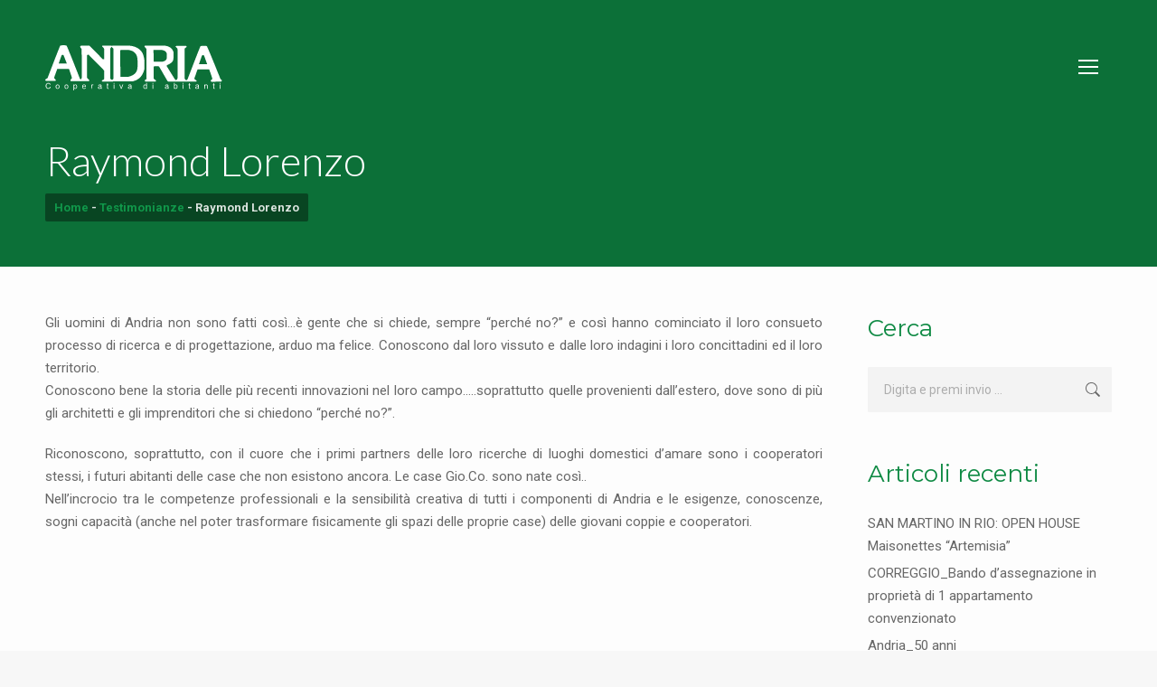

--- FILE ---
content_type: text/html; charset=UTF-8
request_url: https://www.andria.it/dt_testimonials/raymond-lorenzo/
body_size: 19500
content:
<!DOCTYPE html>
<!--[if !(IE 6) | !(IE 7) | !(IE 8)  ]><!-->
<html lang="it-IT" class="no-js">
<!--<![endif]-->
<head>
	<meta charset="UTF-8" />
		<meta name="viewport" content="width=device-width, initial-scale=1, maximum-scale=1, user-scalable=0">
		<meta name="theme-color" content="#0f8a44"/>	<link rel="profile" href="https://gmpg.org/xfn/11" />
	<meta name='robots' content='index, follow, max-image-preview:large, max-snippet:-1, max-video-preview:-1' />

	<!-- This site is optimized with the Yoast SEO plugin v26.8 - https://yoast.com/product/yoast-seo-wordpress/ -->
	<title>Raymond Lorenzo - Andria</title>
	<link rel="canonical" href="https://www.andria.it/dt_testimonials/raymond-lorenzo/" />
	<meta property="og:locale" content="it_IT" />
	<meta property="og:type" content="article" />
	<meta property="og:title" content="Raymond Lorenzo - Andria" />
	<meta property="og:description" content="Gli uomini di Andria non sono fatti così…è gente che si chiede, sempre “perché no?” e così hanno cominciato il loro consueto processo di ricerca e di progettazione, arduo ma felice. Conoscono dal loro vissuto e dalle loro indagini i loro concittadini ed il loro territorio. Conoscono bene la storia delle più recenti innovazioni nel&hellip;" />
	<meta property="og:url" content="https://www.andria.it/dt_testimonials/raymond-lorenzo/" />
	<meta property="og:site_name" content="Andria" />
	<meta property="article:modified_time" content="2021-05-12T14:34:16+00:00" />
	<meta name="twitter:card" content="summary_large_image" />
	<meta name="twitter:label1" content="Tempo di lettura stimato" />
	<meta name="twitter:data1" content="1 minuto" />
	<script type="application/ld+json" class="yoast-schema-graph">{"@context":"https://schema.org","@graph":[{"@type":"WebPage","@id":"https://www.andria.it/dt_testimonials/raymond-lorenzo/","url":"https://www.andria.it/dt_testimonials/raymond-lorenzo/","name":"Raymond Lorenzo - Andria","isPartOf":{"@id":"https://www.andria.it/#website"},"datePublished":"2021-03-31T09:08:36+00:00","dateModified":"2021-05-12T14:34:16+00:00","breadcrumb":{"@id":"https://www.andria.it/dt_testimonials/raymond-lorenzo/#breadcrumb"},"inLanguage":"it-IT","potentialAction":[{"@type":"ReadAction","target":["https://www.andria.it/dt_testimonials/raymond-lorenzo/"]}]},{"@type":"BreadcrumbList","@id":"https://www.andria.it/dt_testimonials/raymond-lorenzo/#breadcrumb","itemListElement":[{"@type":"ListItem","position":1,"name":"Home","item":"https://www.andria.it/"},{"@type":"ListItem","position":2,"name":"Testimonianze","item":"https://www.andria.it/dt_testimonials/"},{"@type":"ListItem","position":3,"name":"Raymond Lorenzo"}]},{"@type":"WebSite","@id":"https://www.andria.it/#website","url":"https://www.andria.it/","name":"Andria","description":"","potentialAction":[{"@type":"SearchAction","target":{"@type":"EntryPoint","urlTemplate":"https://www.andria.it/?s={search_term_string}"},"query-input":{"@type":"PropertyValueSpecification","valueRequired":true,"valueName":"search_term_string"}}],"inLanguage":"it-IT"}]}</script>
	<!-- / Yoast SEO plugin. -->


<link rel='dns-prefetch' href='//cdn.iubenda.com' />
<link rel='dns-prefetch' href='//fonts.googleapis.com' />
<link rel="alternate" type="application/rss+xml" title="Andria &raquo; Feed" href="https://www.andria.it/feed/" />
<link rel="alternate" type="application/rss+xml" title="Andria &raquo; Feed dei commenti" href="https://www.andria.it/comments/feed/" />
<link rel="alternate" title="oEmbed (JSON)" type="application/json+oembed" href="https://www.andria.it/wp-json/oembed/1.0/embed?url=https%3A%2F%2Fwww.andria.it%2Fdt_testimonials%2Fraymond-lorenzo%2F" />
<link rel="alternate" title="oEmbed (XML)" type="text/xml+oembed" href="https://www.andria.it/wp-json/oembed/1.0/embed?url=https%3A%2F%2Fwww.andria.it%2Fdt_testimonials%2Fraymond-lorenzo%2F&#038;format=xml" />
<style id='wp-img-auto-sizes-contain-inline-css'>
img:is([sizes=auto i],[sizes^="auto," i]){contain-intrinsic-size:3000px 1500px}
/*# sourceURL=wp-img-auto-sizes-contain-inline-css */
</style>
<style id='wp-emoji-styles-inline-css'>

	img.wp-smiley, img.emoji {
		display: inline !important;
		border: none !important;
		box-shadow: none !important;
		height: 1em !important;
		width: 1em !important;
		margin: 0 0.07em !important;
		vertical-align: -0.1em !important;
		background: none !important;
		padding: 0 !important;
	}
/*# sourceURL=wp-emoji-styles-inline-css */
</style>
<style id='classic-theme-styles-inline-css'>
/*! This file is auto-generated */
.wp-block-button__link{color:#fff;background-color:#32373c;border-radius:9999px;box-shadow:none;text-decoration:none;padding:calc(.667em + 2px) calc(1.333em + 2px);font-size:1.125em}.wp-block-file__button{background:#32373c;color:#fff;text-decoration:none}
/*# sourceURL=/wp-includes/css/classic-themes.min.css */
</style>
<link rel='stylesheet' id='contact-form-7-css' href='https://www.andria.it/wp-content/plugins/contact-form-7/includes/css/styles.css?ver=6.1.4' media='all' />
<link rel='stylesheet' id='ultimate-vc-addons-modal-css' href='https://www.andria.it/wp-content/plugins/Ultimate_VC_Addons/assets/min-css/modal.min.css?ver=3.21.2' media='all' />
<link rel='stylesheet' id='the7-font-css' href='https://www.andria.it/wp-content/themes/dt-the7/fonts/icomoon-the7-font/icomoon-the7-font.min.css?ver=14.2.0' media='all' />
<link rel='stylesheet' id='the7-icomoon-css' href='https://www.andria.it/wp-content/uploads/smile_fonts/icomoon/icomoon.css?ver=6.9' media='all' />
<link rel='stylesheet' id='dt-web-fonts-css' href='https://fonts.googleapis.com/css?family=Roboto:400,600,700%7CRoboto+Condensed:400,600,700%7CLato:300,400,600,700%7CMontserrat:300,400,600,700' media='all' />
<link rel='stylesheet' id='dt-main-css' href='https://www.andria.it/wp-content/themes/dt-the7/css/main.min.css?ver=14.2.0' media='all' />
<style id='dt-main-inline-css'>
body #load {
  display: block;
  height: 100%;
  overflow: hidden;
  position: fixed;
  width: 100%;
  z-index: 9901;
  opacity: 1;
  visibility: visible;
  transition: all .35s ease-out;
}
.load-wrap {
  width: 100%;
  height: 100%;
  background-position: center center;
  background-repeat: no-repeat;
  text-align: center;
  display: -ms-flexbox;
  display: -ms-flex;
  display: flex;
  -ms-align-items: center;
  -ms-flex-align: center;
  align-items: center;
  -ms-flex-flow: column wrap;
  flex-flow: column wrap;
  -ms-flex-pack: center;
  -ms-justify-content: center;
  justify-content: center;
}
.load-wrap > svg {
  position: absolute;
  top: 50%;
  left: 50%;
  transform: translate(-50%,-50%);
}
#load {
  background: var(--the7-elementor-beautiful-loading-bg,#ffffff);
  --the7-beautiful-spinner-color2: var(--the7-beautiful-spinner-color,#bff25a);
}

/*# sourceURL=dt-main-inline-css */
</style>
<link rel='stylesheet' id='the7-custom-scrollbar-css' href='https://www.andria.it/wp-content/themes/dt-the7/lib/custom-scrollbar/custom-scrollbar.min.css?ver=14.2.0' media='all' />
<link rel='stylesheet' id='the7-wpbakery-css' href='https://www.andria.it/wp-content/themes/dt-the7/css/wpbakery.min.css?ver=14.2.0' media='all' />
<link rel='stylesheet' id='the7-core-css' href='https://www.andria.it/wp-content/plugins/dt-the7-core/assets/css/post-type.min.css?ver=2.7.12' media='all' />
<link rel='stylesheet' id='the7-css-vars-css' href='https://www.andria.it/wp-content/uploads/the7-css/css-vars.css?ver=b10c58cf04d9' media='all' />
<link rel='stylesheet' id='dt-custom-css' href='https://www.andria.it/wp-content/uploads/the7-css/custom.css?ver=b10c58cf04d9' media='all' />
<link rel='stylesheet' id='dt-media-css' href='https://www.andria.it/wp-content/uploads/the7-css/media.css?ver=b10c58cf04d9' media='all' />
<link rel='stylesheet' id='the7-mega-menu-css' href='https://www.andria.it/wp-content/uploads/the7-css/mega-menu.css?ver=b10c58cf04d9' media='all' />
<link rel='stylesheet' id='the7-elements-albums-portfolio-css' href='https://www.andria.it/wp-content/uploads/the7-css/the7-elements-albums-portfolio.css?ver=b10c58cf04d9' media='all' />
<link rel='stylesheet' id='the7-elements-css' href='https://www.andria.it/wp-content/uploads/the7-css/post-type-dynamic.css?ver=b10c58cf04d9' media='all' />
<link rel='stylesheet' id='style-css' href='https://www.andria.it/wp-content/themes/dt-the7-child/style.css?ver=14.2.0' media='all' />
<script src="https://www.andria.it/wp-includes/js/jquery/jquery.min.js?ver=3.7.1" id="jquery-core-js"></script>
<script src="https://www.andria.it/wp-includes/js/jquery/jquery-migrate.min.js?ver=3.4.1" id="jquery-migrate-js"></script>

<script  type="text/javascript" class=" _iub_cs_skip" id="iubenda-head-inline-scripts-0">
var _iub = _iub || [];
_iub.csConfiguration = {"consentOnContinuedBrowsing":false,"invalidateConsentWithoutLog":true,"perPurposeConsent":true,"siteId":2401662,"whitelabel":false,"cookiePolicyId":12185171,"lang":"it", "banner":{ "acceptButtonColor":"#0C7038","acceptButtonDisplay":true,"closeButtonRejects":true,"customizeButtonColor":"#0F8A44","customizeButtonDisplay":true,"explicitWithdrawal":true,"position":"float-bottom-center","rejectButtonColor":"#0C7038","rejectButtonDisplay":true }};

//# sourceURL=iubenda-head-inline-scripts-0
</script>
<script  type="text/javascript" charset="UTF-8" async="" class=" _iub_cs_skip" src="//cdn.iubenda.com/cs/iubenda_cs.js?ver=3.12.5" id="iubenda-head-scripts-0-js"></script>
<script src="https://www.andria.it/wp-content/plugins/Ultimate_VC_Addons/assets/min-js/modal-all.min.js?ver=3.21.2" id="ultimate-vc-addons-modal-all-js"></script>
<script id="dt-above-fold-js-extra">
var dtLocal = {"themeUrl":"https://www.andria.it/wp-content/themes/dt-the7","passText":"Per visualizzare questo post protetto, inserire la password qui sotto:","moreButtonText":{"loading":"Caricamento...","loadMore":"Carica ancora"},"postID":"433","ajaxurl":"https://www.andria.it/wp-admin/admin-ajax.php","REST":{"baseUrl":"https://www.andria.it/wp-json/the7/v1","endpoints":{"sendMail":"/send-mail"}},"contactMessages":{"required":"Uno o pi\u00f9 campi contengono errori. Prego controllare e riprovare.","terms":"Please accept the privacy policy.","fillTheCaptchaError":"Riempire il captcha"},"captchaSiteKey":"","ajaxNonce":"fe1f08f39c","pageData":"","themeSettings":{"smoothScroll":"off","lazyLoading":false,"desktopHeader":{"height":""},"ToggleCaptionEnabled":"disabled","ToggleCaption":"Navigazione","floatingHeader":{"showAfter":150,"showMenu":true,"height":60,"logo":{"showLogo":true,"html":"\u003Cimg class=\"\" src=\"https://www.andria.it/wp-content/uploads/2020/10/img-logo-dark.svg\"  sizes=\"3441px\" alt=\"Andria\" /\u003E","url":"https://www.andria.it/"}},"topLine":{"floatingTopLine":{"logo":{"showLogo":false,"html":""}}},"mobileHeader":{"firstSwitchPoint":1199,"secondSwitchPoint":991,"firstSwitchPointHeight":50,"secondSwitchPointHeight":60,"mobileToggleCaptionEnabled":"disabled","mobileToggleCaption":"Menu"},"stickyMobileHeaderFirstSwitch":{"logo":{"html":"\u003Cimg class=\"\" src=\"https://www.andria.it/wp-content/uploads/2020/10/img-logo-dark.svg\"  sizes=\"3441px\" alt=\"Andria\" /\u003E"}},"stickyMobileHeaderSecondSwitch":{"logo":{"html":"\u003Cimg class=\"\" src=\"https://www.andria.it/wp-content/uploads/2020/10/img-logo-dark.svg\"  sizes=\"3441px\" alt=\"Andria\" /\u003E"}},"sidebar":{"switchPoint":1200},"boxedWidth":"1340px"},"VCMobileScreenWidth":"992"};
var dtShare = {"shareButtonText":{"facebook":"Facebook","twitter":"Share on X","pinterest":"Pin it","linkedin":"Linkedin","whatsapp":"Share on Whatsapp"},"overlayOpacity":"90"};
//# sourceURL=dt-above-fold-js-extra
</script>
<script src="https://www.andria.it/wp-content/themes/dt-the7/js/above-the-fold.min.js?ver=14.2.0" id="dt-above-fold-js"></script>
<script></script><link rel="https://api.w.org/" href="https://www.andria.it/wp-json/" /><link rel="alternate" title="JSON" type="application/json" href="https://www.andria.it/wp-json/wp/v2/dt_testimonials/433" /><link rel="EditURI" type="application/rsd+xml" title="RSD" href="https://www.andria.it/xmlrpc.php?rsd" />
<meta name="generator" content="WordPress 6.9" />
<link rel='shortlink' href='https://www.andria.it/?p=433' />
<script type='text/javascript'>
				jQuery(document).ready(function($) {
				var ult_smooth_speed = 480;
				var ult_smooth_step = 80;
				$('html').attr('data-ult_smooth_speed',ult_smooth_speed).attr('data-ult_smooth_step',ult_smooth_step);
				});
			</script><meta name="generator" content="Powered by WPBakery Page Builder - drag and drop page builder for WordPress."/>
<meta name="generator" content="Powered by Slider Revolution 6.7.38 - responsive, Mobile-Friendly Slider Plugin for WordPress with comfortable drag and drop interface." />
<script type="text/javascript" id="the7-loader-script">
document.addEventListener("DOMContentLoaded", function(event) {
	var load = document.getElementById("load");
	if(!load.classList.contains('loader-removed')){
		var removeLoading = setTimeout(function() {
			load.className += " loader-removed";
		}, 300);
	}
});
</script>
		<link rel="icon" href="https://www.andria.it/wp-content/uploads/2020/10/img-favicon-16.png" type="image/png" sizes="16x16"/><link rel="icon" href="https://www.andria.it/wp-content/uploads/2020/10/img-favicon-32.png" type="image/png" sizes="32x32"/><link rel="apple-touch-icon" href="https://www.andria.it/wp-content/uploads/2020/10/img-favicon-60.png"><link rel="apple-touch-icon" sizes="76x76" href="https://www.andria.it/wp-content/uploads/2020/10/img-favicon-76.png"><link rel="apple-touch-icon" sizes="120x120" href="https://www.andria.it/wp-content/uploads/2020/10/img-favicon-120.png"><link rel="apple-touch-icon" sizes="152x152" href="https://www.andria.it/wp-content/uploads/2020/10/img-favicon-152.png"><script>function setREVStartSize(e){
			//window.requestAnimationFrame(function() {
				window.RSIW = window.RSIW===undefined ? window.innerWidth : window.RSIW;
				window.RSIH = window.RSIH===undefined ? window.innerHeight : window.RSIH;
				try {
					var pw = document.getElementById(e.c).parentNode.offsetWidth,
						newh;
					pw = pw===0 || isNaN(pw) || (e.l=="fullwidth" || e.layout=="fullwidth") ? window.RSIW : pw;
					e.tabw = e.tabw===undefined ? 0 : parseInt(e.tabw);
					e.thumbw = e.thumbw===undefined ? 0 : parseInt(e.thumbw);
					e.tabh = e.tabh===undefined ? 0 : parseInt(e.tabh);
					e.thumbh = e.thumbh===undefined ? 0 : parseInt(e.thumbh);
					e.tabhide = e.tabhide===undefined ? 0 : parseInt(e.tabhide);
					e.thumbhide = e.thumbhide===undefined ? 0 : parseInt(e.thumbhide);
					e.mh = e.mh===undefined || e.mh=="" || e.mh==="auto" ? 0 : parseInt(e.mh,0);
					if(e.layout==="fullscreen" || e.l==="fullscreen")
						newh = Math.max(e.mh,window.RSIH);
					else{
						e.gw = Array.isArray(e.gw) ? e.gw : [e.gw];
						for (var i in e.rl) if (e.gw[i]===undefined || e.gw[i]===0) e.gw[i] = e.gw[i-1];
						e.gh = e.el===undefined || e.el==="" || (Array.isArray(e.el) && e.el.length==0)? e.gh : e.el;
						e.gh = Array.isArray(e.gh) ? e.gh : [e.gh];
						for (var i in e.rl) if (e.gh[i]===undefined || e.gh[i]===0) e.gh[i] = e.gh[i-1];
											
						var nl = new Array(e.rl.length),
							ix = 0,
							sl;
						e.tabw = e.tabhide>=pw ? 0 : e.tabw;
						e.thumbw = e.thumbhide>=pw ? 0 : e.thumbw;
						e.tabh = e.tabhide>=pw ? 0 : e.tabh;
						e.thumbh = e.thumbhide>=pw ? 0 : e.thumbh;
						for (var i in e.rl) nl[i] = e.rl[i]<window.RSIW ? 0 : e.rl[i];
						sl = nl[0];
						for (var i in nl) if (sl>nl[i] && nl[i]>0) { sl = nl[i]; ix=i;}
						var m = pw>(e.gw[ix]+e.tabw+e.thumbw) ? 1 : (pw-(e.tabw+e.thumbw)) / (e.gw[ix]);
						newh =  (e.gh[ix] * m) + (e.tabh + e.thumbh);
					}
					var el = document.getElementById(e.c);
					if (el!==null && el) el.style.height = newh+"px";
					el = document.getElementById(e.c+"_wrapper");
					if (el!==null && el) {
						el.style.height = newh+"px";
						el.style.display = "block";
					}
				} catch(e){
					console.log("Failure at Presize of Slider:" + e)
				}
			//});
		  };</script>
		<style id="wp-custom-css">
			.wpcf7-list-item {
    margin:  0 0 0 0;
vertical-align: -2px;}

.wpcf7-spinner {
	position: absolute!important;
	}

.wpcf7-form input[type="submit"] {
	display: block;
  width: 100%;
}		</style>
		<noscript><style> .wpb_animate_when_almost_visible { opacity: 1; }</style></noscript><script>
jQuery(window).scroll(function() {    
    var scroll = jQuery(window).scrollTop();

    if (scroll >= 240) {
        jQuery(".side-header-menu-icon").addClass("sticky-icon");
    }
    else {
        jQuery(".side-header-menu-icon").removeClass("sticky-icon");
    }
});
</script>

<!--<script type='text/javascript' src='https://www.andria.it/wp-content/plugins/Ultimate_VC_Addons/assets/min-js/modal-all.min.js?ver=3.19.10' id='ultimate-vc-addons-modal-all-js'></script>-->

<style id='the7-custom-inline-css' type='text/css'>
.content h2, .content h3, .content h4, .content h5 {margin-bottom:14px!important;}

.navigation-box {border-radius:0 24px 0 24px;overflow:hidden;box-shadow:-10px 10px 0 0 rgba(0,0,0,0.2);margin-bottom:25px;}
.navigation-box .ult-content-box {margin-bottom:0!important;}
.navigation-box h5:hover {background-color:#e8e8e8;}
.navigation-box h5 a:hover {color:#0a572b!important;}

.navigation-box h4, .navigation-box h5 {margin-bottom:0!important;}

.wpb_text_column ul li, .uvc-heading ul li {margin-bottom:10px;}

.vc_custom_heading a {display:block;}

.navigation-box .vc_custom_heading {padding:0!important;}


.navigation-box .vc_custom_heading a {padding:10px 20px!important;}

#mc4wp-form-1 input[type="email"]{color:#fff;}

.footer .firma {float:left;margin-right:30px;margin-top:2px;}

.footer .btn-modal {margin:0;}

.ult_modal.ult-block {width:100%;max-width:720px;}

.ult_modal-body.ult-youtube {
	height: 0!important;
	overflow: hidden!important;
	padding:0 0 56.25% 0!important;
	position: relative!important;
}


.ult_modal-body iframe, .ult_modal-body object, .ult_modal-body embed {
	height: 100%!important;
	left: 0!important;
	position: absolute!important;
	top: 0!important;
	width: 100%!important;
}

.pswp__caption {display:none!important;}

/* google recaptcha badge */
.grecaptcha-badge { visibility: hidden; }
.recaptcha-disclaimer {margin-top:-23px;opacity:0.7;}

/* fix caousel schede */
.owl-carousel.owl-drag .dt-owl-item {padding:0 3px;}

/* 20240926 - fix categorie lotti edificabili */
.portfolio-categories .category-link a {display:inline!important;}
h3 a {font-size:19px!important;}

.descrizione-quartiere .wpb_wrapper {height:100%;}

/* fix footer logos */
.footer img {max-height:107px!important;}
.footer .textwidget p:has(.inline-block) {text-align:left;}
@media only screen and (min-width:1600px) and (max-width:1919px) {
	.footer img {max-height:87px!important;}
}
</style>
<style id='global-styles-inline-css'>
:root{--wp--preset--aspect-ratio--square: 1;--wp--preset--aspect-ratio--4-3: 4/3;--wp--preset--aspect-ratio--3-4: 3/4;--wp--preset--aspect-ratio--3-2: 3/2;--wp--preset--aspect-ratio--2-3: 2/3;--wp--preset--aspect-ratio--16-9: 16/9;--wp--preset--aspect-ratio--9-16: 9/16;--wp--preset--color--black: #000000;--wp--preset--color--cyan-bluish-gray: #abb8c3;--wp--preset--color--white: #FFF;--wp--preset--color--pale-pink: #f78da7;--wp--preset--color--vivid-red: #cf2e2e;--wp--preset--color--luminous-vivid-orange: #ff6900;--wp--preset--color--luminous-vivid-amber: #fcb900;--wp--preset--color--light-green-cyan: #7bdcb5;--wp--preset--color--vivid-green-cyan: #00d084;--wp--preset--color--pale-cyan-blue: #8ed1fc;--wp--preset--color--vivid-cyan-blue: #0693e3;--wp--preset--color--vivid-purple: #9b51e0;--wp--preset--color--accent: #0f8a44;--wp--preset--color--dark-gray: #111;--wp--preset--color--light-gray: #767676;--wp--preset--gradient--vivid-cyan-blue-to-vivid-purple: linear-gradient(135deg,rgb(6,147,227) 0%,rgb(155,81,224) 100%);--wp--preset--gradient--light-green-cyan-to-vivid-green-cyan: linear-gradient(135deg,rgb(122,220,180) 0%,rgb(0,208,130) 100%);--wp--preset--gradient--luminous-vivid-amber-to-luminous-vivid-orange: linear-gradient(135deg,rgb(252,185,0) 0%,rgb(255,105,0) 100%);--wp--preset--gradient--luminous-vivid-orange-to-vivid-red: linear-gradient(135deg,rgb(255,105,0) 0%,rgb(207,46,46) 100%);--wp--preset--gradient--very-light-gray-to-cyan-bluish-gray: linear-gradient(135deg,rgb(238,238,238) 0%,rgb(169,184,195) 100%);--wp--preset--gradient--cool-to-warm-spectrum: linear-gradient(135deg,rgb(74,234,220) 0%,rgb(151,120,209) 20%,rgb(207,42,186) 40%,rgb(238,44,130) 60%,rgb(251,105,98) 80%,rgb(254,248,76) 100%);--wp--preset--gradient--blush-light-purple: linear-gradient(135deg,rgb(255,206,236) 0%,rgb(152,150,240) 100%);--wp--preset--gradient--blush-bordeaux: linear-gradient(135deg,rgb(254,205,165) 0%,rgb(254,45,45) 50%,rgb(107,0,62) 100%);--wp--preset--gradient--luminous-dusk: linear-gradient(135deg,rgb(255,203,112) 0%,rgb(199,81,192) 50%,rgb(65,88,208) 100%);--wp--preset--gradient--pale-ocean: linear-gradient(135deg,rgb(255,245,203) 0%,rgb(182,227,212) 50%,rgb(51,167,181) 100%);--wp--preset--gradient--electric-grass: linear-gradient(135deg,rgb(202,248,128) 0%,rgb(113,206,126) 100%);--wp--preset--gradient--midnight: linear-gradient(135deg,rgb(2,3,129) 0%,rgb(40,116,252) 100%);--wp--preset--font-size--small: 13px;--wp--preset--font-size--medium: 20px;--wp--preset--font-size--large: 36px;--wp--preset--font-size--x-large: 42px;--wp--preset--spacing--20: 0.44rem;--wp--preset--spacing--30: 0.67rem;--wp--preset--spacing--40: 1rem;--wp--preset--spacing--50: 1.5rem;--wp--preset--spacing--60: 2.25rem;--wp--preset--spacing--70: 3.38rem;--wp--preset--spacing--80: 5.06rem;--wp--preset--shadow--natural: 6px 6px 9px rgba(0, 0, 0, 0.2);--wp--preset--shadow--deep: 12px 12px 50px rgba(0, 0, 0, 0.4);--wp--preset--shadow--sharp: 6px 6px 0px rgba(0, 0, 0, 0.2);--wp--preset--shadow--outlined: 6px 6px 0px -3px rgb(255, 255, 255), 6px 6px rgb(0, 0, 0);--wp--preset--shadow--crisp: 6px 6px 0px rgb(0, 0, 0);}:where(.is-layout-flex){gap: 0.5em;}:where(.is-layout-grid){gap: 0.5em;}body .is-layout-flex{display: flex;}.is-layout-flex{flex-wrap: wrap;align-items: center;}.is-layout-flex > :is(*, div){margin: 0;}body .is-layout-grid{display: grid;}.is-layout-grid > :is(*, div){margin: 0;}:where(.wp-block-columns.is-layout-flex){gap: 2em;}:where(.wp-block-columns.is-layout-grid){gap: 2em;}:where(.wp-block-post-template.is-layout-flex){gap: 1.25em;}:where(.wp-block-post-template.is-layout-grid){gap: 1.25em;}.has-black-color{color: var(--wp--preset--color--black) !important;}.has-cyan-bluish-gray-color{color: var(--wp--preset--color--cyan-bluish-gray) !important;}.has-white-color{color: var(--wp--preset--color--white) !important;}.has-pale-pink-color{color: var(--wp--preset--color--pale-pink) !important;}.has-vivid-red-color{color: var(--wp--preset--color--vivid-red) !important;}.has-luminous-vivid-orange-color{color: var(--wp--preset--color--luminous-vivid-orange) !important;}.has-luminous-vivid-amber-color{color: var(--wp--preset--color--luminous-vivid-amber) !important;}.has-light-green-cyan-color{color: var(--wp--preset--color--light-green-cyan) !important;}.has-vivid-green-cyan-color{color: var(--wp--preset--color--vivid-green-cyan) !important;}.has-pale-cyan-blue-color{color: var(--wp--preset--color--pale-cyan-blue) !important;}.has-vivid-cyan-blue-color{color: var(--wp--preset--color--vivid-cyan-blue) !important;}.has-vivid-purple-color{color: var(--wp--preset--color--vivid-purple) !important;}.has-black-background-color{background-color: var(--wp--preset--color--black) !important;}.has-cyan-bluish-gray-background-color{background-color: var(--wp--preset--color--cyan-bluish-gray) !important;}.has-white-background-color{background-color: var(--wp--preset--color--white) !important;}.has-pale-pink-background-color{background-color: var(--wp--preset--color--pale-pink) !important;}.has-vivid-red-background-color{background-color: var(--wp--preset--color--vivid-red) !important;}.has-luminous-vivid-orange-background-color{background-color: var(--wp--preset--color--luminous-vivid-orange) !important;}.has-luminous-vivid-amber-background-color{background-color: var(--wp--preset--color--luminous-vivid-amber) !important;}.has-light-green-cyan-background-color{background-color: var(--wp--preset--color--light-green-cyan) !important;}.has-vivid-green-cyan-background-color{background-color: var(--wp--preset--color--vivid-green-cyan) !important;}.has-pale-cyan-blue-background-color{background-color: var(--wp--preset--color--pale-cyan-blue) !important;}.has-vivid-cyan-blue-background-color{background-color: var(--wp--preset--color--vivid-cyan-blue) !important;}.has-vivid-purple-background-color{background-color: var(--wp--preset--color--vivid-purple) !important;}.has-black-border-color{border-color: var(--wp--preset--color--black) !important;}.has-cyan-bluish-gray-border-color{border-color: var(--wp--preset--color--cyan-bluish-gray) !important;}.has-white-border-color{border-color: var(--wp--preset--color--white) !important;}.has-pale-pink-border-color{border-color: var(--wp--preset--color--pale-pink) !important;}.has-vivid-red-border-color{border-color: var(--wp--preset--color--vivid-red) !important;}.has-luminous-vivid-orange-border-color{border-color: var(--wp--preset--color--luminous-vivid-orange) !important;}.has-luminous-vivid-amber-border-color{border-color: var(--wp--preset--color--luminous-vivid-amber) !important;}.has-light-green-cyan-border-color{border-color: var(--wp--preset--color--light-green-cyan) !important;}.has-vivid-green-cyan-border-color{border-color: var(--wp--preset--color--vivid-green-cyan) !important;}.has-pale-cyan-blue-border-color{border-color: var(--wp--preset--color--pale-cyan-blue) !important;}.has-vivid-cyan-blue-border-color{border-color: var(--wp--preset--color--vivid-cyan-blue) !important;}.has-vivid-purple-border-color{border-color: var(--wp--preset--color--vivid-purple) !important;}.has-vivid-cyan-blue-to-vivid-purple-gradient-background{background: var(--wp--preset--gradient--vivid-cyan-blue-to-vivid-purple) !important;}.has-light-green-cyan-to-vivid-green-cyan-gradient-background{background: var(--wp--preset--gradient--light-green-cyan-to-vivid-green-cyan) !important;}.has-luminous-vivid-amber-to-luminous-vivid-orange-gradient-background{background: var(--wp--preset--gradient--luminous-vivid-amber-to-luminous-vivid-orange) !important;}.has-luminous-vivid-orange-to-vivid-red-gradient-background{background: var(--wp--preset--gradient--luminous-vivid-orange-to-vivid-red) !important;}.has-very-light-gray-to-cyan-bluish-gray-gradient-background{background: var(--wp--preset--gradient--very-light-gray-to-cyan-bluish-gray) !important;}.has-cool-to-warm-spectrum-gradient-background{background: var(--wp--preset--gradient--cool-to-warm-spectrum) !important;}.has-blush-light-purple-gradient-background{background: var(--wp--preset--gradient--blush-light-purple) !important;}.has-blush-bordeaux-gradient-background{background: var(--wp--preset--gradient--blush-bordeaux) !important;}.has-luminous-dusk-gradient-background{background: var(--wp--preset--gradient--luminous-dusk) !important;}.has-pale-ocean-gradient-background{background: var(--wp--preset--gradient--pale-ocean) !important;}.has-electric-grass-gradient-background{background: var(--wp--preset--gradient--electric-grass) !important;}.has-midnight-gradient-background{background: var(--wp--preset--gradient--midnight) !important;}.has-small-font-size{font-size: var(--wp--preset--font-size--small) !important;}.has-medium-font-size{font-size: var(--wp--preset--font-size--medium) !important;}.has-large-font-size{font-size: var(--wp--preset--font-size--large) !important;}.has-x-large-font-size{font-size: var(--wp--preset--font-size--x-large) !important;}
/*# sourceURL=global-styles-inline-css */
</style>
<link rel='stylesheet' id='rs-plugin-settings-css' href='//www.andria.it/wp-content/plugins/revslider/sr6/assets/css/rs6.css?ver=6.7.38' media='all' />
<style id='rs-plugin-settings-inline-css'>
#rs-demo-id {}
/*# sourceURL=rs-plugin-settings-inline-css */
</style>
</head>
<body id="the7-body" class="wp-singular dt_testimonials-template-default single single-dt_testimonials postid-433 wp-embed-responsive wp-theme-dt-the7 wp-child-theme-dt-the7-child the7-core-ver-2.7.12 no-comments dt-responsive-on header-side-right right-mobile-menu-close-icon ouside-menu-close-icon sticky-header slide-header-animation  fade-medium-mobile-menu-close-icon fade-medium-menu-close-icon srcset-enabled btn-flat custom-btn-color accent-btn-hover-color sticky-mobile-header first-switch-logo-left first-switch-menu-right second-switch-logo-left second-switch-menu-right right-mobile-menu layzr-loading-on no-avatars popup-message-style the7-ver-14.2.0 wpb-js-composer js-comp-ver-8.7.2 vc_responsive">
<div class="no-script-element"><!-- Widget Shortcode --><div id="presscore-custom-menu-one-2" class="widget widget_presscore-custom-menu-one widget-shortcode area-arbitrary "><ul class="custom-menu show-arrow"><li class="menu-item menu-item-type-post_type menu-item-object-page menu-item-home menu-item-19 first"><a href="https://www.andria.it/"> Home</a></li><li class="menu-item menu-item-type-post_type menu-item-object-page menu-item-171"><a href="https://www.andria.it/case-in-vendita/"> Abitazioni disponibili</a></li><li class="menu-item menu-item-type-post_type menu-item-object-page menu-item-has-children menu-item-305 has-children"><a href="https://www.andria.it/cooperativa-di-abitanti/"><svg version="1.1" xmlns="http://www.w3.org/2000/svg" xmlns:xlink="http://www.w3.org/1999/xlink" x="0px" y="0px" viewBox="0 0 16 16" style="enable-background:new 0 0 16 16;" xml:space="preserve"><path d="M4.3,1.3c-0.4,0.4-0.4,1,0,1.4L9.6,8l-5.3,5.3c-0.4,0.4-0.4,1,0,1.4l0,0C4.5,14.9,4.7,15,5,15c0.3,0,0.5-0.1,0.7-0.3l6-6C11.9,8.5,12,8.3,12,8c0,0,0,0,0,0c0-0.3-0.1-0.5-0.3-0.7l-6-6C5.5,1.1,5.3,1,5,1S4.5,1.1,4.3,1.3z"/></svg> Cooperativa di abitanti</a><ul><li class="menu-item menu-item-type-post_type menu-item-object-page menu-item-413 first"><a href="https://www.andria.it/cooperativa-di-abitanti/andria/"> Andria</a></li><li class="menu-item menu-item-type-post_type menu-item-object-page menu-item-551"><a href="https://www.andria.it/cooperativa-di-abitanti/quartieri-realizzati/"> Quartieri realizzati</a></li><li class="menu-item menu-item-type-post_type menu-item-object-page menu-item-552"><a href="https://www.andria.it/cooperativa-di-abitanti/guida-all-acquisto/"> Guida all’acquisto</a></li><li class="menu-item menu-item-type-post_type menu-item-object-page menu-item-576"><a href="https://www.andria.it/cooperativa-di-abitanti/andria-per-la-comunita/"> Andria per la comunità</a></li></ul></li><li class="menu-item menu-item-type-post_type menu-item-object-page menu-item-118"><a href="https://www.andria.it/news/"> News</a></li><li class="menu-item menu-item-type-post_type menu-item-object-page menu-item-82"><a href="https://www.andria.it/contatti/"> Contatti</a></li><li class="menu-item menu-item-type-custom menu-item-object-custom menu-item-has-children menu-item-1564 has-children"><a href="#"><svg version="1.1" xmlns="http://www.w3.org/2000/svg" xmlns:xlink="http://www.w3.org/1999/xlink" x="0px" y="0px" viewBox="0 0 16 16" style="enable-background:new 0 0 16 16;" xml:space="preserve"><path d="M4.3,1.3c-0.4,0.4-0.4,1,0,1.4L9.6,8l-5.3,5.3c-0.4,0.4-0.4,1,0,1.4l0,0C4.5,14.9,4.7,15,5,15c0.3,0,0.5-0.1,0.7-0.3l6-6C11.9,8.5,12,8.3,12,8c0,0,0,0,0,0c0-0.3-0.1-0.5-0.3-0.7l-6-6C5.5,1.1,5.3,1,5,1S4.5,1.1,4.3,1.3z"/></svg> Informative Privacy</a><ul><li class="menu-item menu-item-type-custom menu-item-object-custom menu-item-1565 first"><a href="https://www.andria.it/wp-content/uploads/privacy/informativa-privacy-sito-web.pdf" target="_blank"> Informativa Privacy sito web</a></li><li class="menu-item menu-item-type-custom menu-item-object-custom menu-item-1566"><a href="https://www.andria.it/wp-content/uploads/privacy/informativa-privacy-soci.pdf" target="_blank"> Informativa Privacy ai soci</a></li><li class="menu-item menu-item-type-custom menu-item-object-custom menu-item-1567"><a href="https://www.andria.it/wp-content/uploads/privacy/informativa-privacy-fornitori.pdf" target="_blank"> Informativa Privacy ai fornitori</a></li><li class="menu-item menu-item-type-custom menu-item-object-custom menu-item-1568"><a href="https://www.andria.it/wp-content/uploads/privacy/informativa-privacy-clienti-non-soci.pdf" target="_blank"> Informativa Privacy ai clienti non soci</a></li></ul></li></ul></div><!-- /Widget Shortcode --></div>

<noscript>
    <style>
        body #load {
            display:none!important;
        }
        .visible {display: block!important;opacity: 1!important;}
        .no-script-element {display: block!important;}
        .branding {display: none;}
    </style>
</noscript>

<!-- The7 14.2.0 -->
<div id="load" class="spinner-loader">
	<div class="load-wrap"><style type="text/css">
    [class*="the7-spinner-animate-"]{
        animation: spinner-animation 1s cubic-bezier(1,1,1,1) infinite;
        x:46.5px;
        y:40px;
        width:7px;
        height:20px;
        fill:var(--the7-beautiful-spinner-color2);
        opacity: 0.2;
    }
    .the7-spinner-animate-2{
        animation-delay: 0.083s;
    }
    .the7-spinner-animate-3{
        animation-delay: 0.166s;
    }
    .the7-spinner-animate-4{
         animation-delay: 0.25s;
    }
    .the7-spinner-animate-5{
         animation-delay: 0.33s;
    }
    .the7-spinner-animate-6{
         animation-delay: 0.416s;
    }
    .the7-spinner-animate-7{
         animation-delay: 0.5s;
    }
    .the7-spinner-animate-8{
         animation-delay: 0.58s;
    }
    .the7-spinner-animate-9{
         animation-delay: 0.666s;
    }
    .the7-spinner-animate-10{
         animation-delay: 0.75s;
    }
    .the7-spinner-animate-11{
        animation-delay: 0.83s;
    }
    .the7-spinner-animate-12{
        animation-delay: 0.916s;
    }
    @keyframes spinner-animation{
        from {
            opacity: 1;
        }
        to{
            opacity: 0;
        }
    }
</style>
<svg width="75px" height="75px" xmlns="http://www.w3.org/2000/svg" viewBox="0 0 100 100" preserveAspectRatio="xMidYMid">
	<rect class="the7-spinner-animate-1" rx="5" ry="5" transform="rotate(0 50 50) translate(0 -30)"></rect>
	<rect class="the7-spinner-animate-2" rx="5" ry="5" transform="rotate(30 50 50) translate(0 -30)"></rect>
	<rect class="the7-spinner-animate-3" rx="5" ry="5" transform="rotate(60 50 50) translate(0 -30)"></rect>
	<rect class="the7-spinner-animate-4" rx="5" ry="5" transform="rotate(90 50 50) translate(0 -30)"></rect>
	<rect class="the7-spinner-animate-5" rx="5" ry="5" transform="rotate(120 50 50) translate(0 -30)"></rect>
	<rect class="the7-spinner-animate-6" rx="5" ry="5" transform="rotate(150 50 50) translate(0 -30)"></rect>
	<rect class="the7-spinner-animate-7" rx="5" ry="5" transform="rotate(180 50 50) translate(0 -30)"></rect>
	<rect class="the7-spinner-animate-8" rx="5" ry="5" transform="rotate(210 50 50) translate(0 -30)"></rect>
	<rect class="the7-spinner-animate-9" rx="5" ry="5" transform="rotate(240 50 50) translate(0 -30)"></rect>
	<rect class="the7-spinner-animate-10" rx="5" ry="5" transform="rotate(270 50 50) translate(0 -30)"></rect>
	<rect class="the7-spinner-animate-11" rx="5" ry="5" transform="rotate(300 50 50) translate(0 -30)"></rect>
	<rect class="the7-spinner-animate-12" rx="5" ry="5" transform="rotate(330 50 50) translate(0 -30)"></rect>
</svg></div>
</div>
<div id="page" >
	<a class="skip-link screen-reader-text" href="#content">Contenuto a piena larghezza</a>


<div class="menu-close-toggle hamburger-close-bg-disable hamburger-close-bg-hover-disable hamburger-close-border-disable hamburger-close-border-hover-disable"><div class="close-line-wrap"><span class="close-line"></span><span class="close-line"></span><span class="close-line"></span></div></div><div class="masthead side-header slide-out widgets h-justify shadow-decoration sub-downwards animate-color-menu-icon hamburger-bg-enable hamburger-bg-hover-enable hamburger-border-disable hamburger-border-hover-disable animate-color-mobile-menu-icon dt-parent-menu-clickable show-sub-menu-on-hover" role="banner">
		<div class="custom-shape"></div>
	<header class="header-bar">
		<div class="branding">
	<div id="site-title" class="assistive-text">Andria</div>
	<div id="site-description" class="assistive-text"></div>
	<a class="same-logo" href="https://www.andria.it/"><img class="" src="https://www.andria.it/wp-content/uploads/2020/10/img-logo-dark.svg"  sizes="3441px" alt="Andria" /></a></div>
		<ul id="primary-menu" class="main-nav bg-outline-decoration hover-bg-decoration active-bg-decoration outside-item-remove-margin"><li class="menu-item menu-item-type-post_type menu-item-object-page menu-item-home menu-item-19 first depth-0"><a href='https://www.andria.it/' data-level='1'><span class="menu-item-text"><span class="menu-text">Home</span></span></a></li> <li class="menu-item menu-item-type-post_type menu-item-object-page menu-item-171 depth-0"><a href='https://www.andria.it/case-in-vendita/' data-level='1'><span class="menu-item-text"><span class="menu-text">Abitazioni disponibili</span></span></a></li> <li class="menu-item menu-item-type-post_type menu-item-object-page menu-item-has-children menu-item-305 has-children depth-0"><a href='https://www.andria.it/cooperativa-di-abitanti/' data-level='1' aria-haspopup='true' aria-expanded='false'><span class="menu-item-text"><span class="menu-text">Cooperativa di abitanti</span></span></a><ul class="sub-nav hover-style-bg level-arrows-on" role="group"><li class="menu-item menu-item-type-post_type menu-item-object-page menu-item-413 first depth-1"><a href='https://www.andria.it/cooperativa-di-abitanti/andria/' data-level='2'><span class="menu-item-text"><span class="menu-text">Andria</span></span></a></li> <li class="menu-item menu-item-type-post_type menu-item-object-page menu-item-551 depth-1"><a href='https://www.andria.it/cooperativa-di-abitanti/quartieri-realizzati/' data-level='2'><span class="menu-item-text"><span class="menu-text">Quartieri realizzati</span></span></a></li> <li class="menu-item menu-item-type-post_type menu-item-object-page menu-item-552 depth-1"><a href='https://www.andria.it/cooperativa-di-abitanti/guida-all-acquisto/' data-level='2'><span class="menu-item-text"><span class="menu-text">Guida all’acquisto</span></span></a></li> <li class="menu-item menu-item-type-post_type menu-item-object-page menu-item-576 depth-1"><a href='https://www.andria.it/cooperativa-di-abitanti/andria-per-la-comunita/' data-level='2'><span class="menu-item-text"><span class="menu-text">Andria per la comunità</span></span></a></li> </ul></li> <li class="menu-item menu-item-type-post_type menu-item-object-page menu-item-118 depth-0"><a href='https://www.andria.it/news/' data-level='1'><span class="menu-item-text"><span class="menu-text">News</span></span></a></li> <li class="menu-item menu-item-type-post_type menu-item-object-page menu-item-82 depth-0"><a href='https://www.andria.it/contatti/' data-level='1'><span class="menu-item-text"><span class="menu-text">Contatti</span></span></a></li> <li class="menu-item menu-item-type-custom menu-item-object-custom menu-item-has-children menu-item-1564 last has-children depth-0"><a href='#' data-level='1' aria-haspopup='true' aria-expanded='false'><span class="menu-item-text"><span class="menu-text">Informative Privacy</span></span></a><ul class="sub-nav hover-style-bg level-arrows-on" role="group"><li class="menu-item menu-item-type-custom menu-item-object-custom menu-item-1565 first depth-1"><a href='https://www.andria.it/wp-content/uploads/privacy/informativa-privacy-sito-web.pdf' target='_blank' data-level='2'><span class="menu-item-text"><span class="menu-text">Informativa Privacy sito web</span></span></a></li> <li class="menu-item menu-item-type-custom menu-item-object-custom menu-item-1566 depth-1"><a href='https://www.andria.it/wp-content/uploads/privacy/informativa-privacy-soci.pdf' target='_blank' data-level='2'><span class="menu-item-text"><span class="menu-text">Informativa Privacy ai soci</span></span></a></li> <li class="menu-item menu-item-type-custom menu-item-object-custom menu-item-1567 depth-1"><a href='https://www.andria.it/wp-content/uploads/privacy/informativa-privacy-fornitori.pdf' target='_blank' data-level='2'><span class="menu-item-text"><span class="menu-text">Informativa Privacy ai fornitori</span></span></a></li> <li class="menu-item menu-item-type-custom menu-item-object-custom menu-item-1568 depth-1"><a href='https://www.andria.it/wp-content/uploads/privacy/informativa-privacy-clienti-non-soci.pdf' target='_blank' data-level='2'><span class="menu-item-text"><span class="menu-text">Informativa Privacy ai clienti non soci</span></span></a></li> </ul></li> </ul>		<div class="mini-widgets"><div class="text-area show-on-desktop hide-on-first-switch hide-on-second-switch"><div style="width:375px;height:150px;text-align:right;">
<a href="https://www.andria.it/case-in-vendita/"><img class="vc_single_image-img" src="https://www.andria.it/wp-content/uploads/2021/06/cerca-la-tua-abitazione-badge-rev6.svg" alt="Cerca la tua abitazione" width="150" height="150" style="margin-right:25px;"></a>
</div>
</div><div class="soc-ico show-on-desktop in-menu-first-switch in-menu-second-switch disabled-bg disabled-border border-off hover-disabled-bg hover-disabled-border  hover-border-off"><a title="Facebook page opens in new window" href="http://www.facebook.com/andria.cooperativa" target="_blank" class="facebook"><span class="soc-font-icon"></span><span class="screen-reader-text">Facebook page opens in new window</span></a><a title="YouTube page opens in new window" href="http://www.youtube.com/user/andriachannel" target="_blank" class="you-tube"><span class="soc-font-icon"></span><span class="screen-reader-text">YouTube page opens in new window</span></a><a title="Instagram page opens in new window" href="https://www.instagram.com/andria_scrl/" target="_blank" class="instagram"><span class="soc-font-icon"></span><span class="screen-reader-text">Instagram page opens in new window</span></a></div><a href="tel:00390522694640" class="mini-contacts phone show-on-desktop hide-on-first-switch hide-on-second-switch"><i class="fa-fw the7-mw-icon-phone-bold"></i>0522 694640</a></div>	</header>
</div>

<div class="masthead mixed-header side-header-menu-icon floating-menu-icon-right animate-color-menu-icon hamburger-bg-enable hamburger-bg-hover-enable hamburger-border-disable hamburger-border-hover-disable animate-color-mobile-menu-icon dt-parent-menu-clickable show-sub-menu-on-hover shadow-decoration">

	<div class="top-bar top-bar-empty top-bar-line-hide">
	<div class="top-bar-bg" ></div>
	<div class="mini-widgets left-widgets"></div><div class="mini-widgets right-widgets"></div></div>

	<header class="header-bar" role="banner">

		<div class="branding">

	<a class="" href="https://www.andria.it/"><img class="" src="https://www.andria.it/wp-content/uploads/2020/10/img-logo-dark.svg"  sizes="3441px" alt="Andria" /></a>
</div>

		<div class="menu-toggle"></div>
	</header>

</div>
<div role="navigation" aria-label="Abilita il Mega Menù" class="dt-mobile-header ">
	<div class="dt-close-mobile-menu-icon" aria-label="Close" role="button" tabindex="0"><div class="close-line-wrap"><span class="close-line"></span><span class="close-line"></span><span class="close-line"></span></div></div>	<ul id="mobile-menu" class="mobile-main-nav">
		<li class="menu-item menu-item-type-post_type menu-item-object-page menu-item-home menu-item-19 first depth-0"><a href='https://www.andria.it/' data-level='1'><span class="menu-item-text"><span class="menu-text">Home</span></span></a></li> <li class="menu-item menu-item-type-post_type menu-item-object-page menu-item-171 depth-0"><a href='https://www.andria.it/case-in-vendita/' data-level='1'><span class="menu-item-text"><span class="menu-text">Abitazioni disponibili</span></span></a></li> <li class="menu-item menu-item-type-post_type menu-item-object-page menu-item-has-children menu-item-305 has-children depth-0"><a href='https://www.andria.it/cooperativa-di-abitanti/' data-level='1' aria-haspopup='true' aria-expanded='false'><span class="menu-item-text"><span class="menu-text">Cooperativa di abitanti</span></span></a><ul class="sub-nav hover-style-bg level-arrows-on" role="group"><li class="menu-item menu-item-type-post_type menu-item-object-page menu-item-413 first depth-1"><a href='https://www.andria.it/cooperativa-di-abitanti/andria/' data-level='2'><span class="menu-item-text"><span class="menu-text">Andria</span></span></a></li> <li class="menu-item menu-item-type-post_type menu-item-object-page menu-item-551 depth-1"><a href='https://www.andria.it/cooperativa-di-abitanti/quartieri-realizzati/' data-level='2'><span class="menu-item-text"><span class="menu-text">Quartieri realizzati</span></span></a></li> <li class="menu-item menu-item-type-post_type menu-item-object-page menu-item-552 depth-1"><a href='https://www.andria.it/cooperativa-di-abitanti/guida-all-acquisto/' data-level='2'><span class="menu-item-text"><span class="menu-text">Guida all’acquisto</span></span></a></li> <li class="menu-item menu-item-type-post_type menu-item-object-page menu-item-576 depth-1"><a href='https://www.andria.it/cooperativa-di-abitanti/andria-per-la-comunita/' data-level='2'><span class="menu-item-text"><span class="menu-text">Andria per la comunità</span></span></a></li> </ul></li> <li class="menu-item menu-item-type-post_type menu-item-object-page menu-item-118 depth-0"><a href='https://www.andria.it/news/' data-level='1'><span class="menu-item-text"><span class="menu-text">News</span></span></a></li> <li class="menu-item menu-item-type-post_type menu-item-object-page menu-item-82 depth-0"><a href='https://www.andria.it/contatti/' data-level='1'><span class="menu-item-text"><span class="menu-text">Contatti</span></span></a></li> <li class="menu-item menu-item-type-custom menu-item-object-custom menu-item-has-children menu-item-1564 last has-children depth-0"><a href='#' data-level='1' aria-haspopup='true' aria-expanded='false'><span class="menu-item-text"><span class="menu-text">Informative Privacy</span></span></a><ul class="sub-nav hover-style-bg level-arrows-on" role="group"><li class="menu-item menu-item-type-custom menu-item-object-custom menu-item-1565 first depth-1"><a href='https://www.andria.it/wp-content/uploads/privacy/informativa-privacy-sito-web.pdf' target='_blank' data-level='2'><span class="menu-item-text"><span class="menu-text">Informativa Privacy sito web</span></span></a></li> <li class="menu-item menu-item-type-custom menu-item-object-custom menu-item-1566 depth-1"><a href='https://www.andria.it/wp-content/uploads/privacy/informativa-privacy-soci.pdf' target='_blank' data-level='2'><span class="menu-item-text"><span class="menu-text">Informativa Privacy ai soci</span></span></a></li> <li class="menu-item menu-item-type-custom menu-item-object-custom menu-item-1567 depth-1"><a href='https://www.andria.it/wp-content/uploads/privacy/informativa-privacy-fornitori.pdf' target='_blank' data-level='2'><span class="menu-item-text"><span class="menu-text">Informativa Privacy ai fornitori</span></span></a></li> <li class="menu-item menu-item-type-custom menu-item-object-custom menu-item-1568 depth-1"><a href='https://www.andria.it/wp-content/uploads/privacy/informativa-privacy-clienti-non-soci.pdf' target='_blank' data-level='2'><span class="menu-item-text"><span class="menu-text">Informativa Privacy ai clienti non soci</span></span></a></li> </ul></li> 	</ul>
	<div class='mobile-mini-widgets-in-menu'></div>
</div>


<div class="no-script-element"><!-- Widget Shortcode --><div id="presscore-custom-menu-one-2" class="widget widget_presscore-custom-menu-one widget-shortcode area-arbitrary "><ul class="custom-menu show-arrow"><li class="menu-item menu-item-type-post_type menu-item-object-page menu-item-home menu-item-19 first"><a href="https://www.andria.it/"> Home</a></li><li class="menu-item menu-item-type-post_type menu-item-object-page menu-item-171"><a href="https://www.andria.it/case-in-vendita/"> Abitazioni disponibili</a></li><li class="menu-item menu-item-type-post_type menu-item-object-page menu-item-has-children menu-item-305 has-children"><a href="https://www.andria.it/cooperativa-di-abitanti/"><svg version="1.1" xmlns="http://www.w3.org/2000/svg" xmlns:xlink="http://www.w3.org/1999/xlink" x="0px" y="0px" viewBox="0 0 16 16" style="enable-background:new 0 0 16 16;" xml:space="preserve"><path d="M4.3,1.3c-0.4,0.4-0.4,1,0,1.4L9.6,8l-5.3,5.3c-0.4,0.4-0.4,1,0,1.4l0,0C4.5,14.9,4.7,15,5,15c0.3,0,0.5-0.1,0.7-0.3l6-6C11.9,8.5,12,8.3,12,8c0,0,0,0,0,0c0-0.3-0.1-0.5-0.3-0.7l-6-6C5.5,1.1,5.3,1,5,1S4.5,1.1,4.3,1.3z"/></svg> Cooperativa di abitanti</a><ul><li class="menu-item menu-item-type-post_type menu-item-object-page menu-item-413 first"><a href="https://www.andria.it/cooperativa-di-abitanti/andria/"> Andria</a></li><li class="menu-item menu-item-type-post_type menu-item-object-page menu-item-551"><a href="https://www.andria.it/cooperativa-di-abitanti/quartieri-realizzati/"> Quartieri realizzati</a></li><li class="menu-item menu-item-type-post_type menu-item-object-page menu-item-552"><a href="https://www.andria.it/cooperativa-di-abitanti/guida-all-acquisto/"> Guida all’acquisto</a></li><li class="menu-item menu-item-type-post_type menu-item-object-page menu-item-576"><a href="https://www.andria.it/cooperativa-di-abitanti/andria-per-la-comunita/"> Andria per la comunità</a></li></ul></li><li class="menu-item menu-item-type-post_type menu-item-object-page menu-item-118"><a href="https://www.andria.it/news/"> News</a></li><li class="menu-item menu-item-type-post_type menu-item-object-page menu-item-82"><a href="https://www.andria.it/contatti/"> Contatti</a></li><li class="menu-item menu-item-type-custom menu-item-object-custom menu-item-has-children menu-item-1564 has-children"><a href="#"><svg version="1.1" xmlns="http://www.w3.org/2000/svg" xmlns:xlink="http://www.w3.org/1999/xlink" x="0px" y="0px" viewBox="0 0 16 16" style="enable-background:new 0 0 16 16;" xml:space="preserve"><path d="M4.3,1.3c-0.4,0.4-0.4,1,0,1.4L9.6,8l-5.3,5.3c-0.4,0.4-0.4,1,0,1.4l0,0C4.5,14.9,4.7,15,5,15c0.3,0,0.5-0.1,0.7-0.3l6-6C11.9,8.5,12,8.3,12,8c0,0,0,0,0,0c0-0.3-0.1-0.5-0.3-0.7l-6-6C5.5,1.1,5.3,1,5,1S4.5,1.1,4.3,1.3z"/></svg> Informative Privacy</a><ul><li class="menu-item menu-item-type-custom menu-item-object-custom menu-item-1565 first"><a href="https://www.andria.it/wp-content/uploads/privacy/informativa-privacy-sito-web.pdf" target="_blank"> Informativa Privacy sito web</a></li><li class="menu-item menu-item-type-custom menu-item-object-custom menu-item-1566"><a href="https://www.andria.it/wp-content/uploads/privacy/informativa-privacy-soci.pdf" target="_blank"> Informativa Privacy ai soci</a></li><li class="menu-item menu-item-type-custom menu-item-object-custom menu-item-1567"><a href="https://www.andria.it/wp-content/uploads/privacy/informativa-privacy-fornitori.pdf" target="_blank"> Informativa Privacy ai fornitori</a></li><li class="menu-item menu-item-type-custom menu-item-object-custom menu-item-1568"><a href="https://www.andria.it/wp-content/uploads/privacy/informativa-privacy-clienti-non-soci.pdf" target="_blank"> Informativa Privacy ai clienti non soci</a></li></ul></li></ul></div><!-- /Widget Shortcode --></div>

<noscript>
    <style>
        body #load {
            display:none!important;
        }
        .visible {display: block!important;opacity: 1!important;}
        .no-script-element {display: block!important;}
        .branding {display: none;}
    </style>
</noscript>

		<div class="page-title content-left solid-bg breadcrumbs-mobile-off page-title-responsive-enabled bg-img-enabled">
			<div class="wf-wrap">

				<div class="page-title-head hgroup"><h1 class="entry-title">Raymond Lorenzo</h1></div><div class="wf-td"><div class="breadcrumbs text-normal" id="breadcrumbs"><span><span><a href="https://www.andria.it/">Home</a></span> - <span><a href="https://www.andria.it/dt_testimonials/">Testimonianze</a></span> - <span class="breadcrumb_last" aria-current="page">Raymond Lorenzo</span></span></div></div>			</div>
		</div>

		

<div id="main" class="sidebar-right sidebar-divider-off">

	
	<div class="main-gradient"></div>
	<div class="wf-wrap">
	<div class="wf-container-main">

	

			<div id="content" class="content" role="main">

				
<article id="post-433" class="post-433 dt_testimonials type-dt_testimonials status-publish description-off">

	<p>Gli uomini di Andria non sono fatti così…è gente che si chiede, sempre “perché no?” e così hanno cominciato il loro consueto processo di ricerca e di progettazione, arduo ma felice. Conoscono dal loro vissuto e dalle loro indagini i loro concittadini ed il loro territorio.<br />
Conoscono bene la storia delle più recenti innovazioni nel loro campo…..soprattutto quelle provenienti dall’estero, dove sono di più gli architetti e gli imprenditori che si chiedono “perché no?”.</p>
<p>Riconoscono, soprattutto, con il cuore che i primi partners delle loro ricerche di luoghi domestici d’amare sono i cooperatori stessi, i futuri abitanti delle case che non esistono ancora. Le case Gio.Co. sono nate così..<br />
Nell’incrocio tra le competenze professionali e la sensibilità creativa di tutti i componenti di Andria e le esigenze, conoscenze, sogni capacità (anche nel poter trasformare fisicamente gli spazi delle proprie case) delle giovani coppie e cooperatori.</p>

</article>

			</div><!-- #content -->

			
	<aside id="sidebar" class="sidebar dt-sticky-sidebar">
		<div class="sidebar-content widget-divider-off">
			<section id="search-2" class="widget widget_search"><div class="widget-title">Cerca</div><form class="searchform" role="search" method="get" action="https://www.andria.it/">
    <label for="the7-search" class="screen-reader-text">Cerca</label>
    <input type="text" id="the7-search" class="field searchform-s" name="s" value="" placeholder="Digita e premi invio &hellip;" />
    <input type="submit" class="assistive-text searchsubmit" value="Go!" />
    <a href="" class="submit"><svg version="1.1" xmlns="http://www.w3.org/2000/svg" xmlns:xlink="http://www.w3.org/1999/xlink" x="0px" y="0px" viewBox="0 0 16 16" style="enable-background:new 0 0 16 16;" xml:space="preserve"><path d="M11.7,10.3c2.1-2.9,1.5-7-1.4-9.1s-7-1.5-9.1,1.4s-1.5,7,1.4,9.1c2.3,1.7,5.4,1.7,7.7,0h0c0,0,0.1,0.1,0.1,0.1l3.8,3.8c0.4,0.4,1,0.4,1.4,0s0.4-1,0-1.4l-3.8-3.9C11.8,10.4,11.8,10.4,11.7,10.3L11.7,10.3z M12,6.5c0,3-2.5,5.5-5.5,5.5S1,9.5,1,6.5S3.5,1,6.5,1S12,3.5,12,6.5z"/></svg></a>
</form>
</section>
		<section id="recent-posts-2" class="widget widget_recent_entries">
		<div class="widget-title">Articoli recenti</div>
		<ul>
											<li>
					<a href="https://www.andria.it/san-martino-in-rio-open-house-maisonettes-artemisia/">SAN MARTINO IN RIO: OPEN HOUSE Maisonettes &#8220;Artemisia&#8221;</a>
									</li>
											<li>
					<a href="https://www.andria.it/correggio_bando-dassegnazione-in-proprieta-di-1-appartamento-convenzionato/">CORREGGIO_Bando d&#8217;assegnazione in proprietà di 1 appartamento convenzionato</a>
									</li>
											<li>
					<a href="https://www.andria.it/andria-50-anni/">Andria_50 anni</a>
									</li>
											<li>
					<a href="https://www.andria.it/bando-dassegnazione-in-proprieta-di-8-villette/">SAN MARTINO IN RIO: bando d&#8217;assegnazione in proprietà di 8 villette a schiera</a>
									</li>
											<li>
					<a href="https://www.andria.it/bagnolo-in-piano-bando-per-lassegnazione-in-proprieta-di-1-appartamento-convenzionato/">BAGNOLO IN PIANO: Bando per l&#8217;assegnazione in proprietà di 1 appartamento convenzionato</a>
									</li>
					</ul>

		</section><section id="tag_cloud-3" class="widget widget_tag_cloud"><div class="widget-title">Tag</div><div class="tagcloud"><a href="https://www.andria.it/tag/antisismica/" class="tag-cloud-link tag-link-16 tag-link-position-1" style="font-size: 13.384615384615pt;" aria-label="antisismica (3 elementi)">antisismica</a>
<a href="https://www.andria.it/tag/appartamento/" class="tag-cloud-link tag-link-12 tag-link-position-2" style="font-size: 11.230769230769pt;" aria-label="appartamento (2 elementi)">appartamento</a>
<a href="https://www.andria.it/tag/ascensore/" class="tag-cloud-link tag-link-17 tag-link-position-3" style="font-size: 8pt;" aria-label="ascensore (1 elemento)">ascensore</a>
<a href="https://www.andria.it/tag/bando/" class="tag-cloud-link tag-link-18 tag-link-position-4" style="font-size: 13.384615384615pt;" aria-label="bando (3 elementi)">bando</a>
<a href="https://www.andria.it/tag/cappotto/" class="tag-cloud-link tag-link-13 tag-link-position-5" style="font-size: 16.615384615385pt;" aria-label="cappotto (5 elementi)">cappotto</a>
<a href="https://www.andria.it/tag/carpi/" class="tag-cloud-link tag-link-10 tag-link-position-6" style="font-size: 8pt;" aria-label="carpi (1 elemento)">carpi</a>
<a href="https://www.andria.it/tag/classe-energetica-a4/" class="tag-cloud-link tag-link-86 tag-link-position-7" style="font-size: 20.564102564103pt;" aria-label="Classe energetica A4 (9 elementi)">Classe energetica A4</a>
<a href="https://www.andria.it/tag/ed-e-subito-casa/" class="tag-cloud-link tag-link-87 tag-link-position-8" style="font-size: 11.230769230769pt;" aria-label="Ed è subito casa (2 elementi)">Ed è subito casa</a>
<a href="https://www.andria.it/tag/fotovoltaico/" class="tag-cloud-link tag-link-15 tag-link-position-9" style="font-size: 22pt;" aria-label="fotovoltaico (11 elementi)">fotovoltaico</a>
<a href="https://www.andria.it/tag/giardino/" class="tag-cloud-link tag-link-20 tag-link-position-10" style="font-size: 21.282051282051pt;" aria-label="giardino (10 elementi)">giardino</a>
<a href="https://www.andria.it/tag/giardino-18/" class="tag-cloud-link tag-link-9 tag-link-position-11" style="font-size: 8pt;" aria-label="giardino 18 (1 elemento)">giardino 18</a>
<a href="https://www.andria.it/tag/home-staging/" class="tag-cloud-link tag-link-8 tag-link-position-12" style="font-size: 11.230769230769pt;" aria-label="home staging (2 elementi)">home staging</a>
<a href="https://www.andria.it/tag/maisonette/" class="tag-cloud-link tag-link-11 tag-link-position-13" style="font-size: 13.384615384615pt;" aria-label="maisonette (3 elementi)">maisonette</a>
<a href="https://www.andria.it/tag/piano-terra/" class="tag-cloud-link tag-link-19 tag-link-position-14" style="font-size: 8pt;" aria-label="piano terra (1 elemento)">piano terra</a>
<a href="https://www.andria.it/tag/pompa-di-calore/" class="tag-cloud-link tag-link-14 tag-link-position-15" style="font-size: 20.564102564103pt;" aria-label="pompa di calore (9 elementi)">pompa di calore</a>
<a href="https://www.andria.it/tag/primo-piano/" class="tag-cloud-link tag-link-21 tag-link-position-16" style="font-size: 8pt;" aria-label="primo piano (1 elemento)">primo piano</a>
<a href="https://www.andria.it/tag/rio-saliceto/" class="tag-cloud-link tag-link-7 tag-link-position-17" style="font-size: 11.230769230769pt;" aria-label="rio saliceto (2 elementi)">rio saliceto</a>
<a href="https://www.andria.it/tag/riscaldamento-a-pavimento/" class="tag-cloud-link tag-link-22 tag-link-position-18" style="font-size: 22pt;" aria-label="riscaldamento a pavimento (11 elementi)">riscaldamento a pavimento</a>
<a href="https://www.andria.it/tag/villa/" class="tag-cloud-link tag-link-6 tag-link-position-19" style="font-size: 13.384615384615pt;" aria-label="villa (3 elementi)">villa</a>
<a href="https://www.andria.it/tag/visite/" class="tag-cloud-link tag-link-5 tag-link-position-20" style="font-size: 11.230769230769pt;" aria-label="visite (2 elementi)">visite</a></div>
</section>		</div>
	</aside><!-- #sidebar -->


			</div><!-- .wf-container -->
		</div><!-- .wf-wrap -->

	
	</div><!-- #main -->

	


	<!-- !Footer -->
	<footer id="footer" class="footer solid-bg footer-outline-decoration full-width"  role="contentinfo">

		
			<div class="wf-wrap">
				<div class="wf-container-footer">
					<div class="wf-container">
						<section id="text-2" class="widget widget_text wf-cell wf-1-2"><div class="widget-title">Premi</div>			<div class="textwidget"><p><a class="inline-block" href="https://www.andria.it/sodalitas-social-award/"><img loading="lazy" decoding="async" class="size-full wp-image-295 alignnone" src="https://www.andria.it/wp-content/uploads/2021/02/img-logo-sodalitas.png" alt="" width="128" height="150" /></a> <a class="inline-block" href="https://www.andria.it/world-habitat-awards/"><img loading="lazy" decoding="async" class="alignnone size-full wp-image-296" src="https://www.andria.it/wp-content/uploads/2021/02/img-logo-unhabitat.png" alt="" width="150" height="150" /></a> <a class="inline-block" href="https://www.andria.it/inu-istituto-nazionale-di-urbanistica/"><img loading="lazy" decoding="async" class="alignnone size-full wp-image-297" src="https://www.andria.it/wp-content/uploads/2021/02/img-wwf-inu.png" alt="" width="241" height="150" /></a> <a class="inline-block" href="https://www.andria.it/andria-nel-libro-doro-europeo-housing/"><img loading="lazy" decoding="async" class="alignnone size-full wp-image-293" src="https://www.andria.it/wp-content/uploads/2021/02/img-logo-erhin.png" alt="" width="148" height="150" /></a> <a class="inline-block" href="https://www.andria.it/premio-peggy-guggenheim/"><img loading="lazy" decoding="async" class="alignnone size-full wp-image-294" src="https://www.andria.it/wp-content/uploads/2021/02/img-logo-peggy.png" alt="" width="205" height="150" /></a> <a class="inline-block" href="https://www.andria.it/andria-riceve-il-premio-visionari-dimpresa-2024/"><img loading="lazy" decoding="async" class="size-full wp-image-295 alignnone" src="https://www.andria.it/wp-content/uploads/2025/03/img-logo-premio-visionari-impresa-2024.webp" alt="" width="150" height="150" /></a></p>
<p><em>«Del carattere degli abitanti d&#8217;Andria meritano di essere ricordate due virtù: la sicurezza in se stessi e la prudenza. Convinti che ogni innovazione nella città influisca sul disegno del cielo, prima d&#8217;ogni decisione calcolano i rischi e i vantaggi per loro e per l&#8217;insieme della città e dei mondi.»</em></p>
<p class="firma">Le città invisibili – Italo Calvino</p>
<div id="modal-trg-txt-wrap-8969" class="ult-modal-input-wrapper ult-adjust-bottom-margin    " data-keypress-control="keypress-control-enable" data-overlay-control="overlay-control-enable"><style>
					.btn-modal.btn-id-69802159746038-26006778:hover {
						background-color: #bff25a !important;
					}
					</style><button  data-ultimate-target='#modal-trg-txt-wrap-8969 .btn-modal'  data-responsive-json-new='{"font-size":"","line-height":""}'  style="background:#0f8a44;border-color:#0f8a44;color:#ffffff; " data-class-id="content-69802159746038-26006778" class="btn-modal ult-responsive btn-primary btn-modal-sm overlay-show video-modal-button  ult-align-center btn-id-69802159746038-26006778" data-overlay-class="overlay-fade">Guarda il video di Andria</button></div>
<div class="ult-overlay content-69802159746038-26006778 video-modal" data-class="content-69802159746038-26006778" id="button-click-overlay" style="background:rgba(51,51,51,0.8); display:none;">
	<div class="ult_modal ult-fade ult-block">
		<div id="ult-modal-wrap-1120" class="ult_modal-content ult-hide" style="border-style:solid;border-width:2px;border-radius:0px;border-color:#333333;">
			<div class="ult_modal-header" style="background:rgba(0,0,0,0.01);color:#ffffff;border-color:#333333;">
				<div class="modal-icon"><i class="icomoon-the7-font-youtube"></i></div><h3  data-ultimate-target='#ult-modal-wrap-1120 .ult_modal-title'  data-responsive-json-new='{"font-size":"","line-height":""}'  class="ult_modal-title ult-responsive">Andria Cooperativa di Abitanti</h3>
			</div>
			<div  data-ultimate-target='#ult-modal-wrap-1120 .ult_modal-body'  data-responsive-json-new='{"font-size":"","line-height":""}'  class="ult_modal-body ult-responsive ult-youtube" style="background:rgba(0,0,0,0.01);color:#ffffff;">
			<iframe loading="lazy" title="YouTube video player" src="https://www.youtube-nocookie.com/embed/9KB3atNL8OA" frameborder="0" allowfullscreen="allowfullscreen"><span style="display: inline-block; width: 0px; overflow: hidden; line-height: 0;" data-mce-type="bookmark" class="mce_SELRES_start"></span></iframe>
			</div>
	</div>
	</div>
	<div class="ult-overlay-close top-right" style="width:48px;height:48px; "><div class="ult-overlay-close-inside">Close</div></div>
</div>
<div style="clear: both; margin-top: 50px;"><small><em>I contenuti di questo sito/pagina (foto, rendering, planimetrie, elaborazioni grafiche in genere) vengono proposti a scopo puramente indicativo/illustrativo e non costituiscono, in alcun modo, documenti con valore e presupposto contrattuale.</em></small></div>
</div>
		</section><section id="mc4wp_form_widget-2" class="widget widget_mc4wp_form_widget wf-cell wf-1-4"><div class="widget-title">Iscriviti alla Newsletter</div><script>(function() {
	window.mc4wp = window.mc4wp || {
		listeners: [],
		forms: {
			on: function(evt, cb) {
				window.mc4wp.listeners.push(
					{
						event   : evt,
						callback: cb
					}
				);
			}
		}
	}
})();
</script><!-- Mailchimp for WordPress v4.11.1 - https://wordpress.org/plugins/mailchimp-for-wp/ --><form id="mc4wp-form-1" class="mc4wp-form mc4wp-form-1693" method="post" data-id="1693" data-name="Iscriviti alla newsletter" ><div class="mc4wp-form-fields"><p>
    <label>Nome</label>
    <input type="text" name="FNAME" required="">
</p>
<p>
    <label>Cognome</label>
    <input type="text" name="LNAME" required="">
</p>
<p>
    <label>E-mail: 
        <input type="email" name="EMAIL" required style="background: #0a572b!important;"/>
</label>
</p>
<p>
    <label>
        <input name="INTERESTS[4621a82866][]" type="checkbox" value="d376751785"> <span style="font-size:small;">Dichiaro espressamente di aver preso visione dell'informativa sulla <a href="https://www.andria.it/wp-content/uploads/privacy/informativa-privacy-sito-web.pdf" target="_blank">Privacy policy</a></span>
    </label>
</p>
<p>
	<input type="submit" value="Iscriviti" />
</p></div><label style="display: none !important;">Lascia questo campo vuoto se sei umano: <input type="text" name="_mc4wp_honeypot" value="" tabindex="-1" autocomplete="off" /></label><input type="hidden" name="_mc4wp_timestamp" value="1770004825" /><input type="hidden" name="_mc4wp_form_id" value="1693" /><input type="hidden" name="_mc4wp_form_element_id" value="mc4wp-form-1" /><div class="mc4wp-response"></div></form><!-- / Mailchimp for WordPress Plugin --></section><section id="text-4" class="widget widget_text wf-cell wf-1-4"><div class="widget-title">Sede e riferimenti</div>			<div class="textwidget"><!-- Widget Shortcode --><div id="text-3" class="widget widget_text widget-shortcode area-arbitrary  wf-cell wf-1-2">			<div class="textwidget"><p><strong>Andria s.c.r.l.</strong><br />
Via Sante Mussini, 9<br />
42015 &#8211; Correggio (RE)<br />
Reggio Emilia<br />
P.IVA: IT00430260356 | C.F.: 00430260356</p>
<p><a href="mailto:andria@andria.it"><i class="icomoon-the7-font-the7-mail-01"></i>andria@andria.it</a><br />
<a href="mailto:andriascrl@pec.it"><i class="icomoon-the7-font-the7-mail-07"></i> andriascrl@pec.it</a><br />
<a href="tel:00390522694640"><i class="icomoon-the7-font-the7-phone-05"></i>  0522/694640</a></p>
</div>
		</div><!-- /Widget Shortcode -->
<p><a class="default-btn-shortcode dt-btn dt-btn-m pull-left footer-contacts-link" href="https://www.andria.it/contatti/">Tutti i contatti</a></p>
<p>&nbsp;</p>
<!-- Widget Shortcode --><div id="custom_html-2" class="widget_text widget widget_custom_html widget-shortcode area-arbitrary  wf-cell wf-1-4"><div class="textwidget custom-html-widget"><h5 style="font-weight: bold;">Seguici su</h5>
<div class="soc-ico disabled-bg disabled-border border-off hover-disabled-bg hover-disabled-border hover-border-off">
	<a title="Facebook page opens in new window" href="http://www.facebook.com/andria.cooperativa" target="_blank" class="facebook">
		<span class="soc-font-icon"></span><span class="screen-reader-text">Facebook page opens in new window</span></a>
	<a title="YouTube page opens in new window" href="http://www.youtube.com/user/andriachannel" target="_blank" class="you-tube">
		<span class="soc-font-icon"></span><span class="screen-reader-text">YouTube page opens in new window</span>
	</a>
	<a title="Instagram page opens in new window" href="#" target="_blank" class="instagram"><span class="soc-font-icon"></span><span class="screen-reader-text">Instagram page opens in new window</span>
	</a>
</div>
<style>
	#custom_html-2 {width: 100%!important;padding:0!important;}
</style></div></div><!-- /Widget Shortcode -->
</div>
		</section>					</div><!-- .wf-container -->
				</div><!-- .wf-container-footer -->
			</div><!-- .wf-wrap -->

			
<!-- !Bottom-bar -->
<div id="bottom-bar" class="solid-bg logo-left">
    <div class="wf-wrap">
        <div class="wf-container-bottom">

			
                <div class="wf-float-left">

					<a href="https://www.andria.it/note-legali/">Note legali</a> | <a href="https://www.andria.it/credits/">Credits</a> | <a href="https://www.andria.it/wp-content/uploads/privacy/informativa-privacy-sito-web.pdf" target="_blank">Privacy policy</a> | <a href="https://www.iubenda.com/privacy-policy/12185171/cookie-policy" class="iubenda-nostyle no-brand iubenda-noiframe iubenda-embed iubenda-noiframe " title="Cookie Policy ">Cookie Policy</a><script type="text/javascript">(function (w,d) {var loader = function () {var s = d.createElement("script"), tag = d.getElementsByTagName("script")[0]; s.src="https://cdn.iubenda.com/iubenda.js"; tag.parentNode.insertBefore(s,tag);}; if(w.addEventListener){w.addEventListener("load", loader, false);}else if(w.attachEvent){w.attachEvent("onload", loader);}else{w.onload = loader;}})(window, document);</script> |<a href="#" class="iubenda-cs-preferences-link"> Preferenze Cookies</a>
<br>
P.IVA IT00430260356 | C.F. 00430260356 | Iscritta nel registro delle Imprese di Reggio Emilia al n. 00430260356
                </div>

			
            <div class="wf-float-right">

				<div class="bottom-text-block"><div class="realizzato-da">
	<a href="http://www.kinetica.it" title="Web agency Bologna">Realizzato da Kinetica</a><br />
	<a href="http://www.kinetica.it/assistenza-tecnica-informatica" title="assistenza tecnica informatica bologna">Informatica</a>&nbsp;|&nbsp;<a href="http://www.kinetica.it/siti-internet" title="siti web Bologna">Web</a>
</div>
</div>
            </div>

        </div><!-- .wf-container-bottom -->
    </div><!-- .wf-wrap -->
</div><!-- #bottom-bar -->
	</footer><!-- #footer -->

<a href="#" class="scroll-top"><svg version="1.1" xmlns="http://www.w3.org/2000/svg" xmlns:xlink="http://www.w3.org/1999/xlink" x="0px" y="0px"
	 viewBox="0 0 16 16" style="enable-background:new 0 0 16 16;" xml:space="preserve">
<path d="M11.7,6.3l-3-3C8.5,3.1,8.3,3,8,3c0,0,0,0,0,0C7.7,3,7.5,3.1,7.3,3.3l-3,3c-0.4,0.4-0.4,1,0,1.4c0.4,0.4,1,0.4,1.4,0L7,6.4
	V12c0,0.6,0.4,1,1,1s1-0.4,1-1V6.4l1.3,1.3c0.4,0.4,1,0.4,1.4,0C11.9,7.5,12,7.3,12,7S11.9,6.5,11.7,6.3z"/>
</svg><span class="screen-reader-text">Go to Top</span></a>

</div><!-- #page -->


		<script>
			window.RS_MODULES = window.RS_MODULES || {};
			window.RS_MODULES.modules = window.RS_MODULES.modules || {};
			window.RS_MODULES.waiting = window.RS_MODULES.waiting || [];
			window.RS_MODULES.defered = true;
			window.RS_MODULES.moduleWaiting = window.RS_MODULES.moduleWaiting || {};
			window.RS_MODULES.type = 'compiled';
		</script>
		<script type="speculationrules">
{"prefetch":[{"source":"document","where":{"and":[{"href_matches":"/*"},{"not":{"href_matches":["/wp-*.php","/wp-admin/*","/wp-content/uploads/*","/wp-content/*","/wp-content/plugins/*","/wp-content/themes/dt-the7-child/*","/wp-content/themes/dt-the7/*","/*\\?(.+)"]}},{"not":{"selector_matches":"a[rel~=\"nofollow\"]"}},{"not":{"selector_matches":".no-prefetch, .no-prefetch a"}}]},"eagerness":"conservative"}]}
</script>
<script>(function() {function maybePrefixUrlField () {
  const value = this.value.trim()
  if (value !== '' && value.indexOf('http') !== 0) {
    this.value = 'http://' + value
  }
}

const urlFields = document.querySelectorAll('.mc4wp-form input[type="url"]')
for (let j = 0; j < urlFields.length; j++) {
  urlFields[j].addEventListener('blur', maybePrefixUrlField)
}
})();</script><script src="https://www.andria.it/wp-content/themes/dt-the7/js/main.min.js?ver=14.2.0" id="dt-main-js"></script>
<script src="https://www.andria.it/wp-includes/js/dist/hooks.min.js?ver=dd5603f07f9220ed27f1" id="wp-hooks-js"></script>
<script src="https://www.andria.it/wp-includes/js/dist/i18n.min.js?ver=c26c3dc7bed366793375" id="wp-i18n-js"></script>
<script id="wp-i18n-js-after">
wp.i18n.setLocaleData( { 'text direction\u0004ltr': [ 'ltr' ] } );
//# sourceURL=wp-i18n-js-after
</script>
<script src="https://www.andria.it/wp-content/plugins/contact-form-7/includes/swv/js/index.js?ver=6.1.4" id="swv-js"></script>
<script id="contact-form-7-js-translations">
( function( domain, translations ) {
	var localeData = translations.locale_data[ domain ] || translations.locale_data.messages;
	localeData[""].domain = domain;
	wp.i18n.setLocaleData( localeData, domain );
} )( "contact-form-7", {"translation-revision-date":"2026-01-14 20:31:08+0000","generator":"GlotPress\/4.0.3","domain":"messages","locale_data":{"messages":{"":{"domain":"messages","plural-forms":"nplurals=2; plural=n != 1;","lang":"it"},"This contact form is placed in the wrong place.":["Questo modulo di contatto \u00e8 posizionato nel posto sbagliato."],"Error:":["Errore:"]}},"comment":{"reference":"includes\/js\/index.js"}} );
//# sourceURL=contact-form-7-js-translations
</script>
<script id="contact-form-7-js-before">
var wpcf7 = {
    "api": {
        "root": "https:\/\/www.andria.it\/wp-json\/",
        "namespace": "contact-form-7\/v1"
    },
    "cached": 1
};
//# sourceURL=contact-form-7-js-before
</script>
<script src="https://www.andria.it/wp-content/plugins/contact-form-7/includes/js/index.js?ver=6.1.4" id="contact-form-7-js"></script>
<script src="//www.andria.it/wp-content/plugins/revslider/sr6/assets/js/rbtools.min.js?ver=6.7.38" defer async id="tp-tools-js"></script>
<script src="//www.andria.it/wp-content/plugins/revslider/sr6/assets/js/rs6.min.js?ver=6.7.38" defer async id="revmin-js"></script>
<script src="https://www.andria.it/wp-content/themes/dt-the7/js/legacy.min.js?ver=14.2.0" id="dt-legacy-js"></script>
<script src="https://www.andria.it/wp-content/themes/dt-the7/lib/jquery-mousewheel/jquery-mousewheel.min.js?ver=14.2.0" id="jquery-mousewheel-js"></script>
<script src="https://www.andria.it/wp-content/themes/dt-the7/lib/custom-scrollbar/custom-scrollbar.min.js?ver=14.2.0" id="the7-custom-scrollbar-js"></script>
<script src="https://www.andria.it/wp-content/plugins/dt-the7-core/assets/js/post-type.min.js?ver=2.7.12" id="the7-core-js"></script>
<script src="https://www.google.com/recaptcha/api.js?render=6LfdKKgaAAAAABKakn8t8DdNKR1y4V8vywpLt9Ad&amp;ver=3.0" id="google-recaptcha-js"></script>
<script src="https://www.andria.it/wp-includes/js/dist/vendor/wp-polyfill.min.js?ver=3.15.0" id="wp-polyfill-js"></script>
<script id="wpcf7-recaptcha-js-before">
var wpcf7_recaptcha = {
    "sitekey": "6LfdKKgaAAAAABKakn8t8DdNKR1y4V8vywpLt9Ad",
    "actions": {
        "homepage": "homepage",
        "contactform": "contactform"
    }
};
//# sourceURL=wpcf7-recaptcha-js-before
</script>
<script src="https://www.andria.it/wp-content/plugins/contact-form-7/modules/recaptcha/index.js?ver=6.1.4" id="wpcf7-recaptcha-js"></script>
<script id="ultimate-vc-addons-smooth-scroll-js-extra">
var php_vars = {"step":"80","speed":"480"};
//# sourceURL=ultimate-vc-addons-smooth-scroll-js-extra
</script>
<script src="https://www.andria.it/wp-content/plugins/Ultimate_VC_Addons/assets/min-js/SmoothScroll.min.js?ver=3.21.2" id="ultimate-vc-addons-smooth-scroll-js"></script>
<script defer src="https://www.andria.it/wp-content/plugins/mailchimp-for-wp/assets/js/forms.js?ver=4.11.1" id="mc4wp-forms-api-js"></script>
<script id="wp-emoji-settings" type="application/json">
{"baseUrl":"https://s.w.org/images/core/emoji/17.0.2/72x72/","ext":".png","svgUrl":"https://s.w.org/images/core/emoji/17.0.2/svg/","svgExt":".svg","source":{"concatemoji":"https://www.andria.it/wp-includes/js/wp-emoji-release.min.js?ver=6.9"}}
</script>
<script type="module">
/*! This file is auto-generated */
const a=JSON.parse(document.getElementById("wp-emoji-settings").textContent),o=(window._wpemojiSettings=a,"wpEmojiSettingsSupports"),s=["flag","emoji"];function i(e){try{var t={supportTests:e,timestamp:(new Date).valueOf()};sessionStorage.setItem(o,JSON.stringify(t))}catch(e){}}function c(e,t,n){e.clearRect(0,0,e.canvas.width,e.canvas.height),e.fillText(t,0,0);t=new Uint32Array(e.getImageData(0,0,e.canvas.width,e.canvas.height).data);e.clearRect(0,0,e.canvas.width,e.canvas.height),e.fillText(n,0,0);const a=new Uint32Array(e.getImageData(0,0,e.canvas.width,e.canvas.height).data);return t.every((e,t)=>e===a[t])}function p(e,t){e.clearRect(0,0,e.canvas.width,e.canvas.height),e.fillText(t,0,0);var n=e.getImageData(16,16,1,1);for(let e=0;e<n.data.length;e++)if(0!==n.data[e])return!1;return!0}function u(e,t,n,a){switch(t){case"flag":return n(e,"\ud83c\udff3\ufe0f\u200d\u26a7\ufe0f","\ud83c\udff3\ufe0f\u200b\u26a7\ufe0f")?!1:!n(e,"\ud83c\udde8\ud83c\uddf6","\ud83c\udde8\u200b\ud83c\uddf6")&&!n(e,"\ud83c\udff4\udb40\udc67\udb40\udc62\udb40\udc65\udb40\udc6e\udb40\udc67\udb40\udc7f","\ud83c\udff4\u200b\udb40\udc67\u200b\udb40\udc62\u200b\udb40\udc65\u200b\udb40\udc6e\u200b\udb40\udc67\u200b\udb40\udc7f");case"emoji":return!a(e,"\ud83e\u1fac8")}return!1}function f(e,t,n,a){let r;const o=(r="undefined"!=typeof WorkerGlobalScope&&self instanceof WorkerGlobalScope?new OffscreenCanvas(300,150):document.createElement("canvas")).getContext("2d",{willReadFrequently:!0}),s=(o.textBaseline="top",o.font="600 32px Arial",{});return e.forEach(e=>{s[e]=t(o,e,n,a)}),s}function r(e){var t=document.createElement("script");t.src=e,t.defer=!0,document.head.appendChild(t)}a.supports={everything:!0,everythingExceptFlag:!0},new Promise(t=>{let n=function(){try{var e=JSON.parse(sessionStorage.getItem(o));if("object"==typeof e&&"number"==typeof e.timestamp&&(new Date).valueOf()<e.timestamp+604800&&"object"==typeof e.supportTests)return e.supportTests}catch(e){}return null}();if(!n){if("undefined"!=typeof Worker&&"undefined"!=typeof OffscreenCanvas&&"undefined"!=typeof URL&&URL.createObjectURL&&"undefined"!=typeof Blob)try{var e="postMessage("+f.toString()+"("+[JSON.stringify(s),u.toString(),c.toString(),p.toString()].join(",")+"));",a=new Blob([e],{type:"text/javascript"});const r=new Worker(URL.createObjectURL(a),{name:"wpTestEmojiSupports"});return void(r.onmessage=e=>{i(n=e.data),r.terminate(),t(n)})}catch(e){}i(n=f(s,u,c,p))}t(n)}).then(e=>{for(const n in e)a.supports[n]=e[n],a.supports.everything=a.supports.everything&&a.supports[n],"flag"!==n&&(a.supports.everythingExceptFlag=a.supports.everythingExceptFlag&&a.supports[n]);var t;a.supports.everythingExceptFlag=a.supports.everythingExceptFlag&&!a.supports.flag,a.supports.everything||((t=a.source||{}).concatemoji?r(t.concatemoji):t.wpemoji&&t.twemoji&&(r(t.twemoji),r(t.wpemoji)))});
//# sourceURL=https://www.andria.it/wp-includes/js/wp-emoji-loader.min.js
</script>
<script></script>
<div class="pswp" tabindex="-1" role="dialog" aria-hidden="true">
	<div class="pswp__bg"></div>
	<div class="pswp__scroll-wrap">
		<div class="pswp__container">
			<div class="pswp__item"></div>
			<div class="pswp__item"></div>
			<div class="pswp__item"></div>
		</div>
		<div class="pswp__ui pswp__ui--hidden">
			<div class="pswp__top-bar">
				<div class="pswp__counter"></div>
				<button class="pswp__button pswp__button--close" title="Close (Esc)" aria-label="Close (Esc)"></button>
				<button class="pswp__button pswp__button--share" title="Condividi questo" aria-label="Condividi questo"></button>
				<button class="pswp__button pswp__button--fs" title="Schermo pieno" aria-label="Schermo pieno"></button>
				<button class="pswp__button pswp__button--zoom" title="Zoom in/out" aria-label="Zoom in/out"></button>
				<div class="pswp__preloader">
					<div class="pswp__preloader__icn">
						<div class="pswp__preloader__cut">
							<div class="pswp__preloader__donut"></div>
						</div>
					</div>
				</div>
			</div>
			<div class="pswp__share-modal pswp__share-modal--hidden pswp__single-tap">
				<div class="pswp__share-tooltip"></div> 
			</div>
			<button class="pswp__button pswp__button--arrow--left" title="Stile dell&#039;anteprima:" aria-label="Stile dell&#039;anteprima:">
			</button>
			<button class="pswp__button pswp__button--arrow--right" title="Da sinistra a destra" aria-label="Da sinistra a destra">
			</button>
			<div class="pswp__caption">
				<div class="pswp__caption__center"></div>
			</div>
		</div>
	</div>
</div>
</body>
</html>

<!-- Dynamic page generated in 1.969 seconds. -->
<!-- Cached page generated by WP-Super-Cache on 2026-02-02 05:00:25 -->

<!-- super cache -->

--- FILE ---
content_type: text/html; charset=utf-8
request_url: https://www.youtube-nocookie.com/embed/9KB3atNL8OA
body_size: 44474
content:
<!DOCTYPE html><html lang="en" dir="ltr" data-cast-api-enabled="true"><head><meta name="viewport" content="width=device-width, initial-scale=1"><script nonce="DzdrP8JIVWTWzgfyvFGL-g">if ('undefined' == typeof Symbol || 'undefined' == typeof Symbol.iterator) {delete Array.prototype.entries;}</script><style name="www-roboto" nonce="DX7al9CMTcX7hgzuilnlNA">@font-face{font-family:'Roboto';font-style:normal;font-weight:400;font-stretch:100%;src:url(//fonts.gstatic.com/s/roboto/v48/KFO7CnqEu92Fr1ME7kSn66aGLdTylUAMa3GUBHMdazTgWw.woff2)format('woff2');unicode-range:U+0460-052F,U+1C80-1C8A,U+20B4,U+2DE0-2DFF,U+A640-A69F,U+FE2E-FE2F;}@font-face{font-family:'Roboto';font-style:normal;font-weight:400;font-stretch:100%;src:url(//fonts.gstatic.com/s/roboto/v48/KFO7CnqEu92Fr1ME7kSn66aGLdTylUAMa3iUBHMdazTgWw.woff2)format('woff2');unicode-range:U+0301,U+0400-045F,U+0490-0491,U+04B0-04B1,U+2116;}@font-face{font-family:'Roboto';font-style:normal;font-weight:400;font-stretch:100%;src:url(//fonts.gstatic.com/s/roboto/v48/KFO7CnqEu92Fr1ME7kSn66aGLdTylUAMa3CUBHMdazTgWw.woff2)format('woff2');unicode-range:U+1F00-1FFF;}@font-face{font-family:'Roboto';font-style:normal;font-weight:400;font-stretch:100%;src:url(//fonts.gstatic.com/s/roboto/v48/KFO7CnqEu92Fr1ME7kSn66aGLdTylUAMa3-UBHMdazTgWw.woff2)format('woff2');unicode-range:U+0370-0377,U+037A-037F,U+0384-038A,U+038C,U+038E-03A1,U+03A3-03FF;}@font-face{font-family:'Roboto';font-style:normal;font-weight:400;font-stretch:100%;src:url(//fonts.gstatic.com/s/roboto/v48/KFO7CnqEu92Fr1ME7kSn66aGLdTylUAMawCUBHMdazTgWw.woff2)format('woff2');unicode-range:U+0302-0303,U+0305,U+0307-0308,U+0310,U+0312,U+0315,U+031A,U+0326-0327,U+032C,U+032F-0330,U+0332-0333,U+0338,U+033A,U+0346,U+034D,U+0391-03A1,U+03A3-03A9,U+03B1-03C9,U+03D1,U+03D5-03D6,U+03F0-03F1,U+03F4-03F5,U+2016-2017,U+2034-2038,U+203C,U+2040,U+2043,U+2047,U+2050,U+2057,U+205F,U+2070-2071,U+2074-208E,U+2090-209C,U+20D0-20DC,U+20E1,U+20E5-20EF,U+2100-2112,U+2114-2115,U+2117-2121,U+2123-214F,U+2190,U+2192,U+2194-21AE,U+21B0-21E5,U+21F1-21F2,U+21F4-2211,U+2213-2214,U+2216-22FF,U+2308-230B,U+2310,U+2319,U+231C-2321,U+2336-237A,U+237C,U+2395,U+239B-23B7,U+23D0,U+23DC-23E1,U+2474-2475,U+25AF,U+25B3,U+25B7,U+25BD,U+25C1,U+25CA,U+25CC,U+25FB,U+266D-266F,U+27C0-27FF,U+2900-2AFF,U+2B0E-2B11,U+2B30-2B4C,U+2BFE,U+3030,U+FF5B,U+FF5D,U+1D400-1D7FF,U+1EE00-1EEFF;}@font-face{font-family:'Roboto';font-style:normal;font-weight:400;font-stretch:100%;src:url(//fonts.gstatic.com/s/roboto/v48/KFO7CnqEu92Fr1ME7kSn66aGLdTylUAMaxKUBHMdazTgWw.woff2)format('woff2');unicode-range:U+0001-000C,U+000E-001F,U+007F-009F,U+20DD-20E0,U+20E2-20E4,U+2150-218F,U+2190,U+2192,U+2194-2199,U+21AF,U+21E6-21F0,U+21F3,U+2218-2219,U+2299,U+22C4-22C6,U+2300-243F,U+2440-244A,U+2460-24FF,U+25A0-27BF,U+2800-28FF,U+2921-2922,U+2981,U+29BF,U+29EB,U+2B00-2BFF,U+4DC0-4DFF,U+FFF9-FFFB,U+10140-1018E,U+10190-1019C,U+101A0,U+101D0-101FD,U+102E0-102FB,U+10E60-10E7E,U+1D2C0-1D2D3,U+1D2E0-1D37F,U+1F000-1F0FF,U+1F100-1F1AD,U+1F1E6-1F1FF,U+1F30D-1F30F,U+1F315,U+1F31C,U+1F31E,U+1F320-1F32C,U+1F336,U+1F378,U+1F37D,U+1F382,U+1F393-1F39F,U+1F3A7-1F3A8,U+1F3AC-1F3AF,U+1F3C2,U+1F3C4-1F3C6,U+1F3CA-1F3CE,U+1F3D4-1F3E0,U+1F3ED,U+1F3F1-1F3F3,U+1F3F5-1F3F7,U+1F408,U+1F415,U+1F41F,U+1F426,U+1F43F,U+1F441-1F442,U+1F444,U+1F446-1F449,U+1F44C-1F44E,U+1F453,U+1F46A,U+1F47D,U+1F4A3,U+1F4B0,U+1F4B3,U+1F4B9,U+1F4BB,U+1F4BF,U+1F4C8-1F4CB,U+1F4D6,U+1F4DA,U+1F4DF,U+1F4E3-1F4E6,U+1F4EA-1F4ED,U+1F4F7,U+1F4F9-1F4FB,U+1F4FD-1F4FE,U+1F503,U+1F507-1F50B,U+1F50D,U+1F512-1F513,U+1F53E-1F54A,U+1F54F-1F5FA,U+1F610,U+1F650-1F67F,U+1F687,U+1F68D,U+1F691,U+1F694,U+1F698,U+1F6AD,U+1F6B2,U+1F6B9-1F6BA,U+1F6BC,U+1F6C6-1F6CF,U+1F6D3-1F6D7,U+1F6E0-1F6EA,U+1F6F0-1F6F3,U+1F6F7-1F6FC,U+1F700-1F7FF,U+1F800-1F80B,U+1F810-1F847,U+1F850-1F859,U+1F860-1F887,U+1F890-1F8AD,U+1F8B0-1F8BB,U+1F8C0-1F8C1,U+1F900-1F90B,U+1F93B,U+1F946,U+1F984,U+1F996,U+1F9E9,U+1FA00-1FA6F,U+1FA70-1FA7C,U+1FA80-1FA89,U+1FA8F-1FAC6,U+1FACE-1FADC,U+1FADF-1FAE9,U+1FAF0-1FAF8,U+1FB00-1FBFF;}@font-face{font-family:'Roboto';font-style:normal;font-weight:400;font-stretch:100%;src:url(//fonts.gstatic.com/s/roboto/v48/KFO7CnqEu92Fr1ME7kSn66aGLdTylUAMa3OUBHMdazTgWw.woff2)format('woff2');unicode-range:U+0102-0103,U+0110-0111,U+0128-0129,U+0168-0169,U+01A0-01A1,U+01AF-01B0,U+0300-0301,U+0303-0304,U+0308-0309,U+0323,U+0329,U+1EA0-1EF9,U+20AB;}@font-face{font-family:'Roboto';font-style:normal;font-weight:400;font-stretch:100%;src:url(//fonts.gstatic.com/s/roboto/v48/KFO7CnqEu92Fr1ME7kSn66aGLdTylUAMa3KUBHMdazTgWw.woff2)format('woff2');unicode-range:U+0100-02BA,U+02BD-02C5,U+02C7-02CC,U+02CE-02D7,U+02DD-02FF,U+0304,U+0308,U+0329,U+1D00-1DBF,U+1E00-1E9F,U+1EF2-1EFF,U+2020,U+20A0-20AB,U+20AD-20C0,U+2113,U+2C60-2C7F,U+A720-A7FF;}@font-face{font-family:'Roboto';font-style:normal;font-weight:400;font-stretch:100%;src:url(//fonts.gstatic.com/s/roboto/v48/KFO7CnqEu92Fr1ME7kSn66aGLdTylUAMa3yUBHMdazQ.woff2)format('woff2');unicode-range:U+0000-00FF,U+0131,U+0152-0153,U+02BB-02BC,U+02C6,U+02DA,U+02DC,U+0304,U+0308,U+0329,U+2000-206F,U+20AC,U+2122,U+2191,U+2193,U+2212,U+2215,U+FEFF,U+FFFD;}@font-face{font-family:'Roboto';font-style:normal;font-weight:500;font-stretch:100%;src:url(//fonts.gstatic.com/s/roboto/v48/KFO7CnqEu92Fr1ME7kSn66aGLdTylUAMa3GUBHMdazTgWw.woff2)format('woff2');unicode-range:U+0460-052F,U+1C80-1C8A,U+20B4,U+2DE0-2DFF,U+A640-A69F,U+FE2E-FE2F;}@font-face{font-family:'Roboto';font-style:normal;font-weight:500;font-stretch:100%;src:url(//fonts.gstatic.com/s/roboto/v48/KFO7CnqEu92Fr1ME7kSn66aGLdTylUAMa3iUBHMdazTgWw.woff2)format('woff2');unicode-range:U+0301,U+0400-045F,U+0490-0491,U+04B0-04B1,U+2116;}@font-face{font-family:'Roboto';font-style:normal;font-weight:500;font-stretch:100%;src:url(//fonts.gstatic.com/s/roboto/v48/KFO7CnqEu92Fr1ME7kSn66aGLdTylUAMa3CUBHMdazTgWw.woff2)format('woff2');unicode-range:U+1F00-1FFF;}@font-face{font-family:'Roboto';font-style:normal;font-weight:500;font-stretch:100%;src:url(//fonts.gstatic.com/s/roboto/v48/KFO7CnqEu92Fr1ME7kSn66aGLdTylUAMa3-UBHMdazTgWw.woff2)format('woff2');unicode-range:U+0370-0377,U+037A-037F,U+0384-038A,U+038C,U+038E-03A1,U+03A3-03FF;}@font-face{font-family:'Roboto';font-style:normal;font-weight:500;font-stretch:100%;src:url(//fonts.gstatic.com/s/roboto/v48/KFO7CnqEu92Fr1ME7kSn66aGLdTylUAMawCUBHMdazTgWw.woff2)format('woff2');unicode-range:U+0302-0303,U+0305,U+0307-0308,U+0310,U+0312,U+0315,U+031A,U+0326-0327,U+032C,U+032F-0330,U+0332-0333,U+0338,U+033A,U+0346,U+034D,U+0391-03A1,U+03A3-03A9,U+03B1-03C9,U+03D1,U+03D5-03D6,U+03F0-03F1,U+03F4-03F5,U+2016-2017,U+2034-2038,U+203C,U+2040,U+2043,U+2047,U+2050,U+2057,U+205F,U+2070-2071,U+2074-208E,U+2090-209C,U+20D0-20DC,U+20E1,U+20E5-20EF,U+2100-2112,U+2114-2115,U+2117-2121,U+2123-214F,U+2190,U+2192,U+2194-21AE,U+21B0-21E5,U+21F1-21F2,U+21F4-2211,U+2213-2214,U+2216-22FF,U+2308-230B,U+2310,U+2319,U+231C-2321,U+2336-237A,U+237C,U+2395,U+239B-23B7,U+23D0,U+23DC-23E1,U+2474-2475,U+25AF,U+25B3,U+25B7,U+25BD,U+25C1,U+25CA,U+25CC,U+25FB,U+266D-266F,U+27C0-27FF,U+2900-2AFF,U+2B0E-2B11,U+2B30-2B4C,U+2BFE,U+3030,U+FF5B,U+FF5D,U+1D400-1D7FF,U+1EE00-1EEFF;}@font-face{font-family:'Roboto';font-style:normal;font-weight:500;font-stretch:100%;src:url(//fonts.gstatic.com/s/roboto/v48/KFO7CnqEu92Fr1ME7kSn66aGLdTylUAMaxKUBHMdazTgWw.woff2)format('woff2');unicode-range:U+0001-000C,U+000E-001F,U+007F-009F,U+20DD-20E0,U+20E2-20E4,U+2150-218F,U+2190,U+2192,U+2194-2199,U+21AF,U+21E6-21F0,U+21F3,U+2218-2219,U+2299,U+22C4-22C6,U+2300-243F,U+2440-244A,U+2460-24FF,U+25A0-27BF,U+2800-28FF,U+2921-2922,U+2981,U+29BF,U+29EB,U+2B00-2BFF,U+4DC0-4DFF,U+FFF9-FFFB,U+10140-1018E,U+10190-1019C,U+101A0,U+101D0-101FD,U+102E0-102FB,U+10E60-10E7E,U+1D2C0-1D2D3,U+1D2E0-1D37F,U+1F000-1F0FF,U+1F100-1F1AD,U+1F1E6-1F1FF,U+1F30D-1F30F,U+1F315,U+1F31C,U+1F31E,U+1F320-1F32C,U+1F336,U+1F378,U+1F37D,U+1F382,U+1F393-1F39F,U+1F3A7-1F3A8,U+1F3AC-1F3AF,U+1F3C2,U+1F3C4-1F3C6,U+1F3CA-1F3CE,U+1F3D4-1F3E0,U+1F3ED,U+1F3F1-1F3F3,U+1F3F5-1F3F7,U+1F408,U+1F415,U+1F41F,U+1F426,U+1F43F,U+1F441-1F442,U+1F444,U+1F446-1F449,U+1F44C-1F44E,U+1F453,U+1F46A,U+1F47D,U+1F4A3,U+1F4B0,U+1F4B3,U+1F4B9,U+1F4BB,U+1F4BF,U+1F4C8-1F4CB,U+1F4D6,U+1F4DA,U+1F4DF,U+1F4E3-1F4E6,U+1F4EA-1F4ED,U+1F4F7,U+1F4F9-1F4FB,U+1F4FD-1F4FE,U+1F503,U+1F507-1F50B,U+1F50D,U+1F512-1F513,U+1F53E-1F54A,U+1F54F-1F5FA,U+1F610,U+1F650-1F67F,U+1F687,U+1F68D,U+1F691,U+1F694,U+1F698,U+1F6AD,U+1F6B2,U+1F6B9-1F6BA,U+1F6BC,U+1F6C6-1F6CF,U+1F6D3-1F6D7,U+1F6E0-1F6EA,U+1F6F0-1F6F3,U+1F6F7-1F6FC,U+1F700-1F7FF,U+1F800-1F80B,U+1F810-1F847,U+1F850-1F859,U+1F860-1F887,U+1F890-1F8AD,U+1F8B0-1F8BB,U+1F8C0-1F8C1,U+1F900-1F90B,U+1F93B,U+1F946,U+1F984,U+1F996,U+1F9E9,U+1FA00-1FA6F,U+1FA70-1FA7C,U+1FA80-1FA89,U+1FA8F-1FAC6,U+1FACE-1FADC,U+1FADF-1FAE9,U+1FAF0-1FAF8,U+1FB00-1FBFF;}@font-face{font-family:'Roboto';font-style:normal;font-weight:500;font-stretch:100%;src:url(//fonts.gstatic.com/s/roboto/v48/KFO7CnqEu92Fr1ME7kSn66aGLdTylUAMa3OUBHMdazTgWw.woff2)format('woff2');unicode-range:U+0102-0103,U+0110-0111,U+0128-0129,U+0168-0169,U+01A0-01A1,U+01AF-01B0,U+0300-0301,U+0303-0304,U+0308-0309,U+0323,U+0329,U+1EA0-1EF9,U+20AB;}@font-face{font-family:'Roboto';font-style:normal;font-weight:500;font-stretch:100%;src:url(//fonts.gstatic.com/s/roboto/v48/KFO7CnqEu92Fr1ME7kSn66aGLdTylUAMa3KUBHMdazTgWw.woff2)format('woff2');unicode-range:U+0100-02BA,U+02BD-02C5,U+02C7-02CC,U+02CE-02D7,U+02DD-02FF,U+0304,U+0308,U+0329,U+1D00-1DBF,U+1E00-1E9F,U+1EF2-1EFF,U+2020,U+20A0-20AB,U+20AD-20C0,U+2113,U+2C60-2C7F,U+A720-A7FF;}@font-face{font-family:'Roboto';font-style:normal;font-weight:500;font-stretch:100%;src:url(//fonts.gstatic.com/s/roboto/v48/KFO7CnqEu92Fr1ME7kSn66aGLdTylUAMa3yUBHMdazQ.woff2)format('woff2');unicode-range:U+0000-00FF,U+0131,U+0152-0153,U+02BB-02BC,U+02C6,U+02DA,U+02DC,U+0304,U+0308,U+0329,U+2000-206F,U+20AC,U+2122,U+2191,U+2193,U+2212,U+2215,U+FEFF,U+FFFD;}</style><script name="www-roboto" nonce="DzdrP8JIVWTWzgfyvFGL-g">if (document.fonts && document.fonts.load) {document.fonts.load("400 10pt Roboto", "E"); document.fonts.load("500 10pt Roboto", "E");}</script><link rel="stylesheet" href="/s/player/652bbb94/www-player.css" name="www-player" nonce="DX7al9CMTcX7hgzuilnlNA"><style nonce="DX7al9CMTcX7hgzuilnlNA">html {overflow: hidden;}body {font: 12px Roboto, Arial, sans-serif; background-color: #000; color: #fff; height: 100%; width: 100%; overflow: hidden; position: absolute; margin: 0; padding: 0;}#player {width: 100%; height: 100%;}h1 {text-align: center; color: #fff;}h3 {margin-top: 6px; margin-bottom: 3px;}.player-unavailable {position: absolute; top: 0; left: 0; right: 0; bottom: 0; padding: 25px; font-size: 13px; background: url(/img/meh7.png) 50% 65% no-repeat;}.player-unavailable .message {text-align: left; margin: 0 -5px 15px; padding: 0 5px 14px; border-bottom: 1px solid #888; font-size: 19px; font-weight: normal;}.player-unavailable a {color: #167ac6; text-decoration: none;}</style><script nonce="DzdrP8JIVWTWzgfyvFGL-g">var ytcsi={gt:function(n){n=(n||"")+"data_";return ytcsi[n]||(ytcsi[n]={tick:{},info:{},gel:{preLoggedGelInfos:[]}})},now:window.performance&&window.performance.timing&&window.performance.now&&window.performance.timing.navigationStart?function(){return window.performance.timing.navigationStart+window.performance.now()}:function(){return(new Date).getTime()},tick:function(l,t,n){var ticks=ytcsi.gt(n).tick;var v=t||ytcsi.now();if(ticks[l]){ticks["_"+l]=ticks["_"+l]||[ticks[l]];ticks["_"+l].push(v)}ticks[l]=
v},info:function(k,v,n){ytcsi.gt(n).info[k]=v},infoGel:function(p,n){ytcsi.gt(n).gel.preLoggedGelInfos.push(p)},setStart:function(t,n){ytcsi.tick("_start",t,n)}};
(function(w,d){function isGecko(){if(!w.navigator)return false;try{if(w.navigator.userAgentData&&w.navigator.userAgentData.brands&&w.navigator.userAgentData.brands.length){var brands=w.navigator.userAgentData.brands;var i=0;for(;i<brands.length;i++)if(brands[i]&&brands[i].brand==="Firefox")return true;return false}}catch(e){setTimeout(function(){throw e;})}if(!w.navigator.userAgent)return false;var ua=w.navigator.userAgent;return ua.indexOf("Gecko")>0&&ua.toLowerCase().indexOf("webkit")<0&&ua.indexOf("Edge")<
0&&ua.indexOf("Trident")<0&&ua.indexOf("MSIE")<0}ytcsi.setStart(w.performance?w.performance.timing.responseStart:null);var isPrerender=(d.visibilityState||d.webkitVisibilityState)=="prerender";var vName=!d.visibilityState&&d.webkitVisibilityState?"webkitvisibilitychange":"visibilitychange";if(isPrerender){var startTick=function(){ytcsi.setStart();d.removeEventListener(vName,startTick)};d.addEventListener(vName,startTick,false)}if(d.addEventListener)d.addEventListener(vName,function(){ytcsi.tick("vc")},
false);if(isGecko()){var isHidden=(d.visibilityState||d.webkitVisibilityState)=="hidden";if(isHidden)ytcsi.tick("vc")}var slt=function(el,t){setTimeout(function(){var n=ytcsi.now();el.loadTime=n;if(el.slt)el.slt()},t)};w.__ytRIL=function(el){if(!el.getAttribute("data-thumb"))if(w.requestAnimationFrame)w.requestAnimationFrame(function(){slt(el,0)});else slt(el,16)}})(window,document);
</script><script nonce="DzdrP8JIVWTWzgfyvFGL-g">var ytcfg={d:function(){return window.yt&&yt.config_||ytcfg.data_||(ytcfg.data_={})},get:function(k,o){return k in ytcfg.d()?ytcfg.d()[k]:o},set:function(){var a=arguments;if(a.length>1)ytcfg.d()[a[0]]=a[1];else{var k;for(k in a[0])ytcfg.d()[k]=a[0][k]}}};
ytcfg.set({"CLIENT_CANARY_STATE":"none","DEVICE":"cbr\u003dChrome\u0026cbrand\u003dapple\u0026cbrver\u003d131.0.0.0\u0026ceng\u003dWebKit\u0026cengver\u003d537.36\u0026cos\u003dMacintosh\u0026cosver\u003d10_15_7\u0026cplatform\u003dDESKTOP","EVENT_ID":"XCGAaamTDe_B_tcPuZ_t8Qo","EXPERIMENT_FLAGS":{"ab_det_apb_b":true,"ab_det_apm":true,"ab_det_el_h":true,"ab_det_em_inj":true,"ab_l_sig_st":true,"ab_l_sig_st_e":true,"action_companion_center_align_description":true,"allow_skip_networkless":true,"always_send_and_write":true,"att_web_record_metrics":true,"attmusi":true,"c3_enable_button_impression_logging":true,"c3_watch_page_component":true,"cancel_pending_navs":true,"clean_up_manual_attribution_header":true,"config_age_report_killswitch":true,"cow_optimize_idom_compat":true,"csi_on_gel":true,"delhi_mweb_colorful_sd":true,"delhi_mweb_colorful_sd_v2":true,"deprecate_pair_servlet_enabled":true,"desktop_sparkles_light_cta_button":true,"disable_child_node_auto_formatted_strings":true,"disable_log_to_visitor_layer":true,"disable_pacf_logging_for_memory_limited_tv":true,"embeds_enable_eid_enforcement_for_youtube":true,"embeds_enable_info_panel_dismissal":true,"embeds_enable_pfp_always_unbranded":true,"embeds_muted_autoplay_sound_fix":true,"embeds_serve_es6_client":true,"embeds_web_nwl_disable_nocookie":true,"embeds_web_updated_shorts_definition_fix":true,"enable_active_view_display_ad_renderer_web_home":true,"enable_ad_disclosure_banner_a11y_fix":true,"enable_android_web_view_top_insets_bugfix":true,"enable_client_sli_logging":true,"enable_client_streamz_web":true,"enable_client_ve_spec":true,"enable_cloud_save_error_popup_after_retry":true,"enable_dai_sdf_h5_preroll":true,"enable_datasync_id_header_in_web_vss_pings":true,"enable_default_mono_cta_migration_web_client":true,"enable_docked_chat_messages":true,"enable_drop_shadow_experiment":true,"enable_embeds_new_caption_language_picker":true,"enable_entity_store_from_dependency_injection":true,"enable_inline_muted_playback_on_web_search":true,"enable_inline_muted_playback_on_web_search_for_vdc":true,"enable_inline_muted_playback_on_web_search_for_vdcb":true,"enable_is_mini_app_page_active_bugfix":true,"enable_logging_first_user_action_after_game_ready":true,"enable_ltc_param_fetch_from_innertube":true,"enable_masthead_mweb_padding_fix":true,"enable_menu_renderer_button_in_mweb_hclr":true,"enable_mini_app_command_handler_mweb_fix":true,"enable_mini_guide_downloads_item":true,"enable_mixed_direction_formatted_strings":true,"enable_mweb_new_caption_language_picker":true,"enable_names_handles_account_switcher":true,"enable_network_request_logging_on_game_events":true,"enable_new_paid_product_placement":true,"enable_open_in_new_tab_icon_for_short_dr_for_desktop_search":true,"enable_open_yt_content":true,"enable_origin_query_parameter_bugfix":true,"enable_pause_ads_on_ytv_html5":true,"enable_payments_purchase_manager":true,"enable_pdp_icon_prefetch":true,"enable_pl_r_si_fa":true,"enable_place_pivot_url":true,"enable_pv_screen_modern_text":true,"enable_removing_navbar_title_on_hashtag_page_mweb":true,"enable_rta_manager":true,"enable_sdf_companion_h5":true,"enable_sdf_dai_h5_midroll":true,"enable_sdf_h5_endemic_mid_post_roll":true,"enable_sdf_on_h5_unplugged_vod_midroll":true,"enable_sdf_shorts_player_bytes_h5":true,"enable_sending_unwrapped_game_audio_as_serialized_metadata":true,"enable_sfv_effect_pivot_url":true,"enable_shorts_new_carousel":true,"enable_skip_ad_guidance_prompt":true,"enable_skippable_ads_for_unplugged_ad_pod":true,"enable_smearing_expansion_dai":true,"enable_time_out_messages":true,"enable_timeline_view_modern_transcript_fe":true,"enable_video_display_compact_button_group_for_desktop_search":true,"enable_web_delhi_icons":true,"enable_web_home_top_landscape_image_layout_level_click":true,"enable_web_tiered_gel":true,"enable_window_constrained_buy_flow_dialog":true,"enable_wiz_queue_effect_and_on_init_initial_runs":true,"enable_ypc_spinners":true,"enable_yt_ata_iframe_authuser":true,"export_networkless_options":true,"export_player_version_to_ytconfig":true,"fill_single_video_with_notify_to_lasr":true,"fix_ad_miniplayer_controls_rendering":true,"fix_ads_tracking_for_swf_config_deprecation_mweb":true,"h5_companion_enable_adcpn_macro_substitution_for_click_pings":true,"h5_inplayer_enable_adcpn_macro_substitution_for_click_pings":true,"h5_reset_cache_and_filter_before_update_masthead":true,"hide_channel_creation_title_for_mweb":true,"high_ccv_client_side_caching_h5":true,"html5_log_trigger_events_with_debug_data":true,"html5_ssdai_enable_media_end_cue_range":true,"idb_immediate_commit":true,"il_attach_cache_limit":true,"il_use_view_model_logging_context":true,"is_browser_support_for_webcam_streaming":true,"json_condensed_response":true,"kev_adb_pg":true,"kevlar_gel_error_routing":true,"kevlar_watch_cinematics":true,"live_chat_enable_controller_extraction":true,"live_chat_enable_rta_manager":true,"log_click_with_layer_from_element_in_command_handler":true,"mdx_enable_privacy_disclosure_ui":true,"mdx_load_cast_api_bootstrap_script":true,"medium_progress_bar_modification":true,"migrate_remaining_web_ad_badges_to_innertube":true,"mobile_account_menu_refresh":true,"mweb_account_linking_noapp":true,"mweb_allow_modern_search_suggest_behavior":true,"mweb_animated_actions":true,"mweb_app_upsell_button_direct_to_app":true,"mweb_c3_enable_adaptive_signals":true,"mweb_c3_library_page_enable_recent_shelf":true,"mweb_c3_remove_web_navigation_endpoint_data":true,"mweb_c3_use_canonical_from_player_response":true,"mweb_cinematic_watch":true,"mweb_command_handler":true,"mweb_delay_watch_initial_data":true,"mweb_disable_searchbar_scroll":true,"mweb_enable_browse_chunks":true,"mweb_enable_fine_scrubbing_for_recs":true,"mweb_enable_imp_portal":true,"mweb_enable_keto_batch_player_fullscreen":true,"mweb_enable_keto_batch_player_progress_bar":true,"mweb_enable_keto_batch_player_tooltips":true,"mweb_enable_lockup_view_model_for_ucp":true,"mweb_enable_mix_panel_title_metadata":true,"mweb_enable_more_drawer":true,"mweb_enable_optional_fullscreen_landscape_locking":true,"mweb_enable_overlay_touch_manager":true,"mweb_enable_premium_carve_out_fix":true,"mweb_enable_refresh_detection":true,"mweb_enable_search_imp":true,"mweb_enable_shorts_video_preload":true,"mweb_enable_skippables_on_jio_phone":true,"mweb_enable_two_line_title_on_shorts":true,"mweb_enable_varispeed_controller":true,"mweb_enable_watch_feed_infinite_scroll":true,"mweb_enable_wrapped_unplugged_pause_membership_dialog_renderer":true,"mweb_fix_monitor_visibility_after_render":true,"mweb_force_ios_fallback_to_native_control":true,"mweb_fp_auto_fullscreen":true,"mweb_fullscreen_controls":true,"mweb_fullscreen_controls_action_buttons":true,"mweb_fullscreen_watch_system":true,"mweb_home_reactive_shorts":true,"mweb_innertube_search_command":true,"mweb_kaios_enable_autoplay_switch_view_model":true,"mweb_lang_in_html":true,"mweb_like_button_synced_with_entities":true,"mweb_logo_use_home_page_ve":true,"mweb_native_control_in_faux_fullscreen_shared":true,"mweb_player_control_on_hover":true,"mweb_player_delhi_dtts":true,"mweb_player_settings_use_bottom_sheet":true,"mweb_player_show_previous_next_buttons_in_playlist":true,"mweb_player_skip_no_op_state_changes":true,"mweb_player_user_select_none":true,"mweb_playlist_engagement_panel":true,"mweb_progress_bar_seek_on_mouse_click":true,"mweb_pull_2_full":true,"mweb_pull_2_full_enable_touch_handlers":true,"mweb_schedule_warm_watch_response":true,"mweb_searchbox_legacy_navigation":true,"mweb_see_fewer_shorts":true,"mweb_shorts_comments_panel_id_change":true,"mweb_shorts_early_continuation":true,"mweb_show_ios_smart_banner":true,"mweb_show_sign_in_button_from_header":true,"mweb_use_server_url_on_startup":true,"mweb_watch_captions_enable_auto_translate":true,"mweb_watch_captions_set_default_size":true,"mweb_watch_stop_scheduler_on_player_response":true,"mweb_watchfeed_big_thumbnails":true,"mweb_yt_searchbox":true,"networkless_logging":true,"no_client_ve_attach_unless_shown":true,"pageid_as_header_web":true,"playback_settings_use_switch_menu":true,"player_controls_autonav_fix":true,"player_controls_skip_double_signal_update":true,"polymer_bad_build_labels":true,"polymer_verifiy_app_state":true,"qoe_send_and_write":true,"remove_chevron_from_ad_disclosure_banner_h5":true,"remove_masthead_channel_banner_on_refresh":true,"remove_slot_id_exited_trigger_for_dai_in_player_slot_expire":true,"replace_client_url_parsing_with_server_signal":true,"service_worker_enabled":true,"service_worker_push_enabled":true,"service_worker_push_home_page_prompt":true,"service_worker_push_watch_page_prompt":true,"shell_load_gcf":true,"shorten_initial_gel_batch_timeout":true,"should_use_yt_voice_endpoint_in_kaios":true,"smarter_ve_dedupping":true,"speedmaster_no_seek":true,"stop_handling_click_for_non_rendering_overlay_layout":true,"suppress_error_204_logging":true,"synced_panel_scrolling_controller":true,"use_event_time_ms_header":true,"use_fifo_for_networkless":true,"use_request_time_ms_header":true,"use_session_based_sampling":true,"use_thumbnail_overlay_time_status_renderer_for_live_badge":true,"vss_final_ping_send_and_write":true,"vss_playback_use_send_and_write":true,"web_adaptive_repeat_ase":true,"web_always_load_chat_support":true,"web_api_url":true,"web_attributed_string_deep_equal_bugfix":true,"web_autonav_allow_off_by_default":true,"web_button_vm_refactor_disabled":true,"web_c3_log_app_init_finish":true,"web_component_wrapper_track_owner":true,"web_csi_action_sampling_enabled":true,"web_dedupe_ve_grafting":true,"web_disable_backdrop_filter":true,"web_enable_ab_rsp_cl":true,"web_enable_course_icon_update":true,"web_enable_error_204":true,"web_gcf_hashes_innertube":true,"web_gel_timeout_cap":true,"web_parent_target_for_sheets":true,"web_persist_server_autonav_state_on_client":true,"web_playback_associated_log_ctt":true,"web_playback_associated_ve":true,"web_prefetch_preload_video":true,"web_progress_bar_draggable":true,"web_shorts_just_watched_on_channel_and_pivot_study":true,"web_shorts_just_watched_overlay":true,"web_shorts_wn_shelf_header_tuning":true,"web_update_panel_visibility_logging_fix":true,"web_watch_controls_state_signals":true,"web_wiz_attributed_string":true,"webfe_mweb_watch_microdata":true,"webfe_watch_shorts_canonical_url_fix":true,"webpo_exit_on_net_err":true,"wiz_diff_overwritable":true,"wiz_stamper_new_context_api":true,"woffle_used_state_report":true,"wpo_gel_strz":true,"wug_networking_gzip_request":true,"H5_async_logging_delay_ms":30000.0,"attention_logging_scroll_throttle":500.0,"autoplay_pause_by_lact_sampling_fraction":0.0,"cinematic_watch_effect_opacity":0.4,"log_window_onerror_fraction":0.1,"speedmaster_playback_rate":2.0,"tv_pacf_logging_sample_rate":0.01,"web_attention_logging_scroll_throttle":500.0,"web_load_prediction_threshold":0.1,"web_navigation_prediction_threshold":0.1,"web_pbj_log_warning_rate":0.0,"web_system_health_fraction":0.01,"ytidb_transaction_ended_event_rate_limit":0.02,"active_time_update_interval_ms":10000,"att_init_delay":500,"autoplay_pause_by_lact_sec":0,"botguard_async_snapshot_timeout_ms":3000,"check_navigator_accuracy_timeout_ms":0,"cinematic_watch_css_filter_blur_strength":40,"cinematic_watch_fade_out_duration":500,"close_webview_delay_ms":100,"cloud_save_game_data_rate_limit_ms":3000,"compression_disable_point":10,"custom_active_view_tos_timeout_ms":3600000,"embeds_widget_poll_interval_ms":0,"gel_min_batch_size":3,"gel_queue_timeout_max_ms":60000,"get_async_timeout_ms":60000,"hide_cta_for_home_web_video_ads_animate_in_time":2,"html5_byterate_soft_cap":0,"initial_gel_batch_timeout":2000,"max_body_size_to_compress":500000,"max_prefetch_window_sec_for_livestream_optimization":10,"min_prefetch_offset_sec_for_livestream_optimization":20,"mini_app_container_iframe_src_update_delay_ms":0,"multiple_preview_news_duration_time":11000,"mweb_c3_toast_duration_ms":5000,"mweb_deep_link_fallback_timeout_ms":10000,"mweb_delay_response_received_actions":100,"mweb_fp_dpad_rate_limit_ms":0,"mweb_fp_dpad_watch_title_clamp_lines":0,"mweb_history_manager_cache_size":100,"mweb_ios_fullscreen_playback_transition_delay_ms":500,"mweb_ios_fullscreen_system_pause_epilson_ms":0,"mweb_override_response_store_expiration_ms":0,"mweb_shorts_early_continuation_trigger_threshold":4,"mweb_w2w_max_age_seconds":0,"mweb_watch_captions_default_size":2,"neon_dark_launch_gradient_count":0,"network_polling_interval":30000,"play_click_interval_ms":30000,"play_ping_interval_ms":10000,"prefetch_comments_ms_after_video":0,"send_config_hash_timer":0,"service_worker_push_logged_out_prompt_watches":-1,"service_worker_push_prompt_cap":-1,"service_worker_push_prompt_delay_microseconds":3888000000000,"slow_compressions_before_abandon_count":4,"speedmaster_cancellation_movement_dp":10,"speedmaster_touch_activation_ms":500,"web_attention_logging_throttle":500,"web_foreground_heartbeat_interval_ms":28000,"web_gel_debounce_ms":10000,"web_logging_max_batch":100,"web_max_tracing_events":50,"web_tracing_session_replay":0,"wil_icon_max_concurrent_fetches":9999,"ytidb_remake_db_retries":3,"ytidb_reopen_db_retries":3,"WebClientReleaseProcessCritical__youtube_embeds_client_version_override":"","WebClientReleaseProcessCritical__youtube_embeds_web_client_version_override":"","WebClientReleaseProcessCritical__youtube_mweb_client_version_override":"","debug_forced_internalcountrycode":"","embeds_web_synth_ch_headers_banned_urls_regex":"","enable_web_media_service":"DISABLED","il_payload_scraping":"","live_chat_unicode_emoji_json_url":"https://www.gstatic.com/youtube/img/emojis/emojis-svg-9.json","mweb_deep_link_feature_tag_suffix":"11268432","mweb_enable_shorts_innertube_player_prefetch_trigger":"NONE","mweb_fp_dpad":"home,search,browse,channel,create_channel,experiments,settings,trending,oops,404,paid_memberships,sponsorship,premium,shorts","mweb_fp_dpad_linear_navigation":"","mweb_fp_dpad_linear_navigation_visitor":"","mweb_fp_dpad_visitor":"","mweb_preload_video_by_player_vars":"","place_pivot_triggering_container_alternate":"","place_pivot_triggering_counterfactual_container_alternate":"","service_worker_push_force_notification_prompt_tag":"1","service_worker_scope":"/","suggest_exp_str":"","web_client_version_override":"","kevlar_command_handler_command_banlist":[],"mini_app_ids_without_game_ready":["UgkxHHtsak1SC8mRGHMZewc4HzeAY3yhPPmJ","Ugkx7OgzFqE6z_5Mtf4YsotGfQNII1DF_RBm"],"web_op_signal_type_banlist":[],"web_tracing_enabled_spans":["event","command"]},"GAPI_HINT_PARAMS":"m;/_/scs/abc-static/_/js/k\u003dgapi.gapi.en.FZb77tO2YW4.O/d\u003d1/rs\u003dAHpOoo8lqavmo6ayfVxZovyDiP6g3TOVSQ/m\u003d__features__","GAPI_HOST":"https://apis.google.com","GAPI_LOCALE":"en_US","GL":"US","HL":"en","HTML_DIR":"ltr","HTML_LANG":"en","INNERTUBE_API_KEY":"AIzaSyAO_FJ2SlqU8Q4STEHLGCilw_Y9_11qcW8","INNERTUBE_API_VERSION":"v1","INNERTUBE_CLIENT_NAME":"WEB_EMBEDDED_PLAYER","INNERTUBE_CLIENT_VERSION":"1.20260130.01.00","INNERTUBE_CONTEXT":{"client":{"hl":"en","gl":"US","remoteHost":"18.218.26.173","deviceMake":"Apple","deviceModel":"","visitorData":"CgtlYmo3Z2UxdWs4MCjcwoDMBjIKCgJVUxIEGgAgXA%3D%3D","userAgent":"Mozilla/5.0 (Macintosh; Intel Mac OS X 10_15_7) AppleWebKit/537.36 (KHTML, like Gecko) Chrome/131.0.0.0 Safari/537.36; ClaudeBot/1.0; +claudebot@anthropic.com),gzip(gfe)","clientName":"WEB_EMBEDDED_PLAYER","clientVersion":"1.20260130.01.00","osName":"Macintosh","osVersion":"10_15_7","originalUrl":"https://www.youtube-nocookie.com/embed/9KB3atNL8OA","platform":"DESKTOP","clientFormFactor":"UNKNOWN_FORM_FACTOR","configInfo":{"appInstallData":"[base64]%3D"},"browserName":"Chrome","browserVersion":"131.0.0.0","acceptHeader":"text/html,application/xhtml+xml,application/xml;q\u003d0.9,image/webp,image/apng,*/*;q\u003d0.8,application/signed-exchange;v\u003db3;q\u003d0.9","deviceExperimentId":"ChxOell3TWpFeE1qZzFNVFE0TnprME1qZzFPQT09ENzCgMwGGNzCgMwG","rolloutToken":"CLCzvvqgityeLBCHxaXo9bmSAxiHxaXo9bmSAw%3D%3D"},"user":{"lockedSafetyMode":false},"request":{"useSsl":true},"clickTracking":{"clickTrackingParams":"IhMIqbGl6PW5kgMV76D/BB25Tzuu"},"thirdParty":{"embeddedPlayerContext":{"embeddedPlayerEncryptedContext":"AD5ZzFSNmSOBjmUpwXABM3SgTdyUVhik4C8xH_ecLhe9c67MQlYKOLXJekgo6g6YIFqIvsEzGEwy9Wd7fP05i34CrIHJXwLPInF_GLWhMcZq2eml_UEivHiRY-AIH3yGWXmkqNzf-eQAMfaBXYvUeUedaMO0aFyUhhNzC_PU7-w","ancestorOriginsSupported":false}}},"INNERTUBE_CONTEXT_CLIENT_NAME":56,"INNERTUBE_CONTEXT_CLIENT_VERSION":"1.20260130.01.00","INNERTUBE_CONTEXT_GL":"US","INNERTUBE_CONTEXT_HL":"en","LATEST_ECATCHER_SERVICE_TRACKING_PARAMS":{"client.name":"WEB_EMBEDDED_PLAYER","client.jsfeat":"2021"},"LOGGED_IN":false,"PAGE_BUILD_LABEL":"youtube.embeds.web_20260130_01_RC00","PAGE_CL":863108022,"SERVER_NAME":"WebFE","VISITOR_DATA":"CgtlYmo3Z2UxdWs4MCjcwoDMBjIKCgJVUxIEGgAgXA%3D%3D","WEB_PLAYER_CONTEXT_CONFIGS":{"WEB_PLAYER_CONTEXT_CONFIG_ID_EMBEDDED_PLAYER":{"rootElementId":"movie_player","jsUrl":"/s/player/652bbb94/player_ias.vflset/en_US/base.js","cssUrl":"/s/player/652bbb94/www-player.css","contextId":"WEB_PLAYER_CONTEXT_CONFIG_ID_EMBEDDED_PLAYER","eventLabel":"embedded","contentRegion":"US","hl":"en_US","hostLanguage":"en","innertubeApiKey":"AIzaSyAO_FJ2SlqU8Q4STEHLGCilw_Y9_11qcW8","innertubeApiVersion":"v1","innertubeContextClientVersion":"1.20260130.01.00","device":{"brand":"apple","model":"","browser":"Chrome","browserVersion":"131.0.0.0","os":"Macintosh","osVersion":"10_15_7","platform":"DESKTOP","interfaceName":"WEB_EMBEDDED_PLAYER","interfaceVersion":"1.20260130.01.00"},"serializedExperimentIds":"24004644,51010235,51063643,51098299,51204329,51222973,51340662,51349914,51353393,51366423,51372681,51389629,51404808,51458177,51459424,51489567,51490331,51500051,51505436,51530495,51534669,51560386,51565115,51566373,51566864,51578632,51583821,51585555,51605258,51605395,51609829,51611457,51619500,51620867,51621065,51631301,51637029,51638932,51648232,51648336,51672162,51681662,51683502,51690473,51696107,51696619,51700777,51705183,51713237,51717747,51719411,51719628,51729217,51732102,51740811,51742377,51748169,51749572,51752091,51752633,51757128,51762121","serializedExperimentFlags":"H5_async_logging_delay_ms\u003d30000.0\u0026PlayerWeb__h5_enable_advisory_rating_restrictions\u003dtrue\u0026a11y_h5_associate_survey_question\u003dtrue\u0026ab_det_apb_b\u003dtrue\u0026ab_det_apm\u003dtrue\u0026ab_det_el_h\u003dtrue\u0026ab_det_em_inj\u003dtrue\u0026ab_l_sig_st\u003dtrue\u0026ab_l_sig_st_e\u003dtrue\u0026action_companion_center_align_description\u003dtrue\u0026ad_pod_disable_companion_persist_ads_quality\u003dtrue\u0026add_stmp_logs_for_voice_boost\u003dtrue\u0026allow_autohide_on_paused_videos\u003dtrue\u0026allow_drm_override\u003dtrue\u0026allow_live_autoplay\u003dtrue\u0026allow_poltergust_autoplay\u003dtrue\u0026allow_skip_networkless\u003dtrue\u0026allow_vb_audio_formats\u003dtrue\u0026allow_vb_audio_formats_with_mta\u003dtrue\u0026allow_vp9_1080p_mq_enc\u003dtrue\u0026always_cache_redirect_endpoint\u003dtrue\u0026always_send_and_write\u003dtrue\u0026annotation_module_vast_cards_load_logging_fraction\u003d1.0\u0026assign_drm_family_by_format\u003dtrue\u0026att_web_record_metrics\u003dtrue\u0026attention_logging_scroll_throttle\u003d500.0\u0026attmusi\u003dtrue\u0026autoplay_time\u003d10000\u0026autoplay_time_for_fullscreen\u003d-1\u0026autoplay_time_for_music_content\u003d-1\u0026bg_vm_reinit_threshold\u003d7200000\u0026block_tvhtml5_simply_embedded\u003dtrue\u0026blocked_packages_for_sps\u003d[]\u0026botguard_async_snapshot_timeout_ms\u003d3000\u0026captions_url_add_ei\u003dtrue\u0026check_navigator_accuracy_timeout_ms\u003d0\u0026clean_up_manual_attribution_header\u003dtrue\u0026compression_disable_point\u003d10\u0026cow_optimize_idom_compat\u003dtrue\u0026csi_on_gel\u003dtrue\u0026custom_active_view_tos_timeout_ms\u003d3600000\u0026dash_manifest_version\u003d5\u0026debug_bandaid_hostname\u003d\u0026debug_bandaid_port\u003d0\u0026debug_sherlog_username\u003d\u0026delhi_fast_follow_autonav_toggle\u003dtrue\u0026delhi_modern_player_default_thumbnail_percentage\u003d0.0\u0026delhi_modern_player_faster_autohide_delay_ms\u003d2000\u0026delhi_modern_player_pause_thumbnail_percentage\u003d0.6\u0026delhi_modern_web_player_blending_mode\u003d\u0026delhi_modern_web_player_disable_frosted_glass\u003dtrue\u0026delhi_modern_web_player_horizontal_volume_controls\u003dtrue\u0026delhi_modern_web_player_lhs_volume_controls\u003dtrue\u0026delhi_modern_web_player_responsive_compact_controls_threshold\u003d0\u0026deprecate_22\u003dtrue\u0026deprecate_delay_ping\u003dtrue\u0026deprecate_pair_servlet_enabled\u003dtrue\u0026desktop_sparkles_light_cta_button\u003dtrue\u0026disable_av1_setting\u003dtrue\u0026disable_branding_context\u003dtrue\u0026disable_channel_id_check_for_suspended_channels\u003dtrue\u0026disable_child_node_auto_formatted_strings\u003dtrue\u0026disable_lifa_for_supex_users\u003dtrue\u0026disable_log_to_visitor_layer\u003dtrue\u0026disable_mdx_connection_in_mdx_module_for_music_web\u003dtrue\u0026disable_pacf_logging_for_memory_limited_tv\u003dtrue\u0026disable_reduced_fullscreen_autoplay_countdown_for_minors\u003dtrue\u0026disable_reel_item_watch_format_filtering\u003dtrue\u0026disable_threegpp_progressive_formats\u003dtrue\u0026disable_touch_events_on_skip_button\u003dtrue\u0026edge_encryption_fill_primary_key_version\u003dtrue\u0026embeds_enable_info_panel_dismissal\u003dtrue\u0026embeds_enable_move_set_center_crop_to_public\u003dtrue\u0026embeds_enable_per_video_embed_config\u003dtrue\u0026embeds_enable_pfp_always_unbranded\u003dtrue\u0026embeds_web_lite_mode\u003d1\u0026embeds_web_nwl_disable_nocookie\u003dtrue\u0026embeds_web_synth_ch_headers_banned_urls_regex\u003d\u0026enable_aci_on_lr_feeds\u003dtrue\u0026enable_active_view_display_ad_renderer_web_home\u003dtrue\u0026enable_active_view_lr_shorts_video\u003dtrue\u0026enable_active_view_web_shorts_video\u003dtrue\u0026enable_ad_cpn_macro_substitution_for_click_pings\u003dtrue\u0026enable_ad_disclosure_banner_a11y_fix\u003dtrue\u0026enable_antiscraping_web_player_expired\u003dtrue\u0026enable_app_promo_endcap_eml_on_tablet\u003dtrue\u0026enable_batched_cross_device_pings_in_gel_fanout\u003dtrue\u0026enable_cast_for_web_unplugged\u003dtrue\u0026enable_cast_on_music_web\u003dtrue\u0026enable_cipher_for_manifest_urls\u003dtrue\u0026enable_cleanup_masthead_autoplay_hack_fix\u003dtrue\u0026enable_client_page_id_header_for_first_party_pings\u003dtrue\u0026enable_client_sli_logging\u003dtrue\u0026enable_client_ve_spec\u003dtrue\u0026enable_cta_banner_on_unplugged_lr\u003dtrue\u0026enable_custom_playhead_parsing\u003dtrue\u0026enable_dai_sdf_h5_preroll\u003dtrue\u0026enable_datasync_id_header_in_web_vss_pings\u003dtrue\u0026enable_default_mono_cta_migration_web_client\u003dtrue\u0026enable_dsa_ad_badge_for_action_endcap_on_android\u003dtrue\u0026enable_dsa_ad_badge_for_action_endcap_on_ios\u003dtrue\u0026enable_entity_store_from_dependency_injection\u003dtrue\u0026enable_error_corrections_infocard_web_client\u003dtrue\u0026enable_error_corrections_infocards_icon_web\u003dtrue\u0026enable_inline_muted_playback_on_web_search\u003dtrue\u0026enable_inline_muted_playback_on_web_search_for_vdc\u003dtrue\u0026enable_inline_muted_playback_on_web_search_for_vdcb\u003dtrue\u0026enable_kabuki_comments_on_shorts\u003ddisabled\u0026enable_ltc_param_fetch_from_innertube\u003dtrue\u0026enable_mixed_direction_formatted_strings\u003dtrue\u0026enable_modern_skip_button_on_web\u003dtrue\u0026enable_new_paid_product_placement\u003dtrue\u0026enable_open_in_new_tab_icon_for_short_dr_for_desktop_search\u003dtrue\u0026enable_out_of_stock_text_all_surfaces\u003dtrue\u0026enable_paid_content_overlay_bugfix\u003dtrue\u0026enable_pause_ads_on_ytv_html5\u003dtrue\u0026enable_pl_r_si_fa\u003dtrue\u0026enable_policy_based_hqa_filter_in_watch_server\u003dtrue\u0026enable_progres_commands_lr_feeds\u003dtrue\u0026enable_progress_commands_lr_shorts\u003dtrue\u0026enable_publishing_region_param_in_sus\u003dtrue\u0026enable_pv_screen_modern_text\u003dtrue\u0026enable_rpr_token_on_ltl_lookup\u003dtrue\u0026enable_sdf_companion_h5\u003dtrue\u0026enable_sdf_dai_h5_midroll\u003dtrue\u0026enable_sdf_h5_endemic_mid_post_roll\u003dtrue\u0026enable_sdf_on_h5_unplugged_vod_midroll\u003dtrue\u0026enable_sdf_shorts_player_bytes_h5\u003dtrue\u0026enable_server_driven_abr\u003dtrue\u0026enable_server_driven_abr_for_backgroundable\u003dtrue\u0026enable_server_driven_abr_url_generation\u003dtrue\u0026enable_server_driven_readahead\u003dtrue\u0026enable_skip_ad_guidance_prompt\u003dtrue\u0026enable_skip_to_next_messaging\u003dtrue\u0026enable_skippable_ads_for_unplugged_ad_pod\u003dtrue\u0026enable_smart_skip_player_controls_shown_on_web\u003dtrue\u0026enable_smart_skip_player_controls_shown_on_web_increased_triggering_sensitivity\u003dtrue\u0026enable_smart_skip_speedmaster_on_web\u003dtrue\u0026enable_smearing_expansion_dai\u003dtrue\u0026enable_split_screen_ad_baseline_experience_endemic_live_h5\u003dtrue\u0026enable_to_call_playready_backend_directly\u003dtrue\u0026enable_unified_action_endcap_on_web\u003dtrue\u0026enable_video_display_compact_button_group_for_desktop_search\u003dtrue\u0026enable_voice_boost_feature\u003dtrue\u0026enable_vp9_appletv5_on_server\u003dtrue\u0026enable_watch_server_rejected_formats_logging\u003dtrue\u0026enable_web_delhi_icons\u003dtrue\u0026enable_web_home_top_landscape_image_layout_level_click\u003dtrue\u0026enable_web_media_session_metadata_fix\u003dtrue\u0026enable_web_premium_varispeed_upsell\u003dtrue\u0026enable_web_tiered_gel\u003dtrue\u0026enable_wiz_queue_effect_and_on_init_initial_runs\u003dtrue\u0026enable_yt_ata_iframe_authuser\u003dtrue\u0026enable_ytv_csdai_vp9\u003dtrue\u0026export_networkless_options\u003dtrue\u0026export_player_version_to_ytconfig\u003dtrue\u0026fill_live_request_config_in_ustreamer_config\u003dtrue\u0026fill_single_video_with_notify_to_lasr\u003dtrue\u0026filter_vb_without_non_vb_equivalents\u003dtrue\u0026filter_vp9_for_live_dai\u003dtrue\u0026fix_ad_miniplayer_controls_rendering\u003dtrue\u0026fix_ads_tracking_for_swf_config_deprecation_mweb\u003dtrue\u0026fix_h5_toggle_button_a11y\u003dtrue\u0026fix_survey_color_contrast_on_destop\u003dtrue\u0026fix_toggle_button_role_for_ad_components\u003dtrue\u0026fresca_polling_delay_override\u003d0\u0026gab_return_sabr_ssdai_config\u003dtrue\u0026gel_min_batch_size\u003d3\u0026gel_queue_timeout_max_ms\u003d60000\u0026gvi_channel_client_screen\u003dtrue\u0026h5_companion_enable_adcpn_macro_substitution_for_click_pings\u003dtrue\u0026h5_enable_ad_mbs\u003dtrue\u0026h5_inplayer_enable_adcpn_macro_substitution_for_click_pings\u003dtrue\u0026h5_reset_cache_and_filter_before_update_masthead\u003dtrue\u0026heatseeker_decoration_threshold\u003d0.0\u0026hfr_dropped_framerate_fallback_threshold\u003d0\u0026hide_cta_for_home_web_video_ads_animate_in_time\u003d2\u0026high_ccv_client_side_caching_h5\u003dtrue\u0026hls_use_new_codecs_string_api\u003dtrue\u0026html5_ad_timeout_ms\u003d0\u0026html5_adaptation_step_count\u003d0\u0026html5_ads_preroll_lock_timeout_delay_ms\u003d15000\u0026html5_allow_multiview_tile_preload\u003dtrue\u0026html5_allow_video_keyframe_without_audio\u003dtrue\u0026html5_apply_min_failures\u003dtrue\u0026html5_apply_start_time_within_ads_for_ssdai_transitions\u003dtrue\u0026html5_atr_disable_force_fallback\u003dtrue\u0026html5_att_playback_timeout_ms\u003d30000\u0026html5_attach_num_random_bytes_to_bandaid\u003d0\u0026html5_attach_po_token_to_bandaid\u003dtrue\u0026html5_autonav_cap_idle_secs\u003d0\u0026html5_autonav_quality_cap\u003d720\u0026html5_autoplay_default_quality_cap\u003d0\u0026html5_auxiliary_estimate_weight\u003d0.0\u0026html5_av1_ordinal_cap\u003d0\u0026html5_bandaid_attach_content_po_token\u003dtrue\u0026html5_block_pip_safari_delay\u003d0\u0026html5_bypass_contention_secs\u003d0.0\u0026html5_byterate_soft_cap\u003d0\u0026html5_check_for_idle_network_interval_ms\u003d-1\u0026html5_chipset_soft_cap\u003d8192\u0026html5_consume_all_buffered_bytes_one_poll\u003dtrue\u0026html5_continuous_goodput_probe_interval_ms\u003d0\u0026html5_d6de4_cloud_project_number\u003d868618676952\u0026html5_d6de4_defer_timeout_ms\u003d0\u0026html5_debug_data_log_probability\u003d0.0\u0026html5_decode_to_texture_cap\u003dtrue\u0026html5_default_ad_gain\u003d0.5\u0026html5_default_av1_threshold\u003d0\u0026html5_default_quality_cap\u003d0\u0026html5_defer_fetch_att_ms\u003d0\u0026html5_delayed_retry_count\u003d1\u0026html5_delayed_retry_delay_ms\u003d5000\u0026html5_deprecate_adservice\u003dtrue\u0026html5_deprecate_manifestful_fallback\u003dtrue\u0026html5_deprecate_video_tag_pool\u003dtrue\u0026html5_desktop_vr180_allow_panning\u003dtrue\u0026html5_df_downgrade_thresh\u003d0.6\u0026html5_disable_bandwidth_cofactors_for_sabr_live\u003dtrue\u0026html5_disable_loop_range_for_shorts_ads\u003dtrue\u0026html5_disable_move_pssh_to_moov\u003dtrue\u0026html5_disable_non_contiguous\u003dtrue\u0026html5_disable_ustreamer_constraint_for_sabr\u003dtrue\u0026html5_disable_web_safari_dai\u003dtrue\u0026html5_displayed_frame_rate_downgrade_threshold\u003d45\u0026html5_drm_byterate_soft_cap\u003d0\u0026html5_drm_check_all_key_error_states\u003dtrue\u0026html5_drm_cpi_license_key\u003dtrue\u0026html5_drm_live_byterate_soft_cap\u003d0\u0026html5_early_media_for_sharper_shorts\u003dtrue\u0026html5_enable_ac3\u003dtrue\u0026html5_enable_audio_track_stickiness\u003dtrue\u0026html5_enable_audio_track_stickiness_phase_two\u003dtrue\u0026html5_enable_caption_changes_for_mosaic\u003dtrue\u0026html5_enable_composite_embargo\u003dtrue\u0026html5_enable_d6de4\u003dtrue\u0026html5_enable_d6de4_cold_start_and_error\u003dtrue\u0026html5_enable_d6de4_idle_priority_job\u003dtrue\u0026html5_enable_drc\u003dtrue\u0026html5_enable_drc_toggle_api\u003dtrue\u0026html5_enable_eac3\u003dtrue\u0026html5_enable_embedded_player_visibility_signals\u003dtrue\u0026html5_enable_oduc\u003dtrue\u0026html5_enable_sabr_from_watch_server\u003dtrue\u0026html5_enable_sabr_host_fallback\u003dtrue\u0026html5_enable_server_driven_request_cancellation\u003dtrue\u0026html5_enable_sps_retry_backoff_metadata_requests\u003dtrue\u0026html5_enable_ssdai_transition_with_only_enter_cuerange\u003dtrue\u0026html5_enable_triggering_cuepoint_for_slot\u003dtrue\u0026html5_enable_tvos_dash\u003dtrue\u0026html5_enable_tvos_encrypted_vp9\u003dtrue\u0026html5_enable_widevine_for_alc\u003dtrue\u0026html5_enable_widevine_for_fast_linear\u003dtrue\u0026html5_encourage_array_coalescing\u003dtrue\u0026html5_fill_default_mosaic_audio_track_id\u003dtrue\u0026html5_fix_multi_audio_offline_playback\u003dtrue\u0026html5_fixed_media_duration_for_request\u003d0\u0026html5_flush_index_on_updated_timestamp_offset\u003dtrue\u0026html5_force_sabr_from_watch_server_for_dfss\u003dtrue\u0026html5_forward_click_tracking_params_on_reload\u003dtrue\u0026html5_gapless_ad_autoplay_on_video_to_ad_only\u003dtrue\u0026html5_gapless_ended_transition_buffer_ms\u003d200\u0026html5_gapless_handoff_close_end_long_rebuffer_cfl\u003dtrue\u0026html5_gapless_handoff_close_end_long_rebuffer_delay_ms\u003d0\u0026html5_gapless_loop_seek_offset_in_milli\u003d0\u0026html5_gapless_slow_seek_cfl\u003dtrue\u0026html5_gapless_slow_seek_delay_ms\u003d0\u0026html5_gapless_slow_start_delay_ms\u003d0\u0026html5_generate_content_po_token\u003dtrue\u0026html5_generate_session_po_token\u003dtrue\u0026html5_gl_fps_threshold\u003d0\u0026html5_hard_cap_max_vertical_resolution_for_shorts\u003d0\u0026html5_hdcp_probing_stream_url\u003d\u0026html5_head_miss_secs\u003d0.0\u0026html5_hfr_quality_cap\u003d0\u0026html5_high_res_logging_percent\u003d0.01\u0026html5_high_res_seek_logging\u003dtrue\u0026html5_hopeless_secs\u003d0\u0026html5_huli_ssdai_use_playback_state\u003dtrue\u0026html5_idle_rate_limit_ms\u003d0\u0026html5_ignore_partial_segment_from_live_readahead\u003dtrue\u0026html5_ignore_sabrseek_during_adskip\u003dtrue\u0026html5_innertube_heartbeats_for_fairplay\u003dtrue\u0026html5_innertube_heartbeats_for_playready\u003dtrue\u0026html5_innertube_heartbeats_for_widevine\u003dtrue\u0026html5_jumbo_mobile_subsegment_readahead_target\u003d3.0\u0026html5_jumbo_ull_nonstreaming_mffa_ms\u003d4000\u0026html5_jumbo_ull_subsegment_readahead_target\u003d1.3\u0026html5_kabuki_drm_live_51_default_off\u003dtrue\u0026html5_license_constraint_delay\u003d5000\u0026html5_live_abr_head_miss_fraction\u003d0.0\u0026html5_live_abr_repredict_fraction\u003d0.0\u0026html5_live_chunk_readahead_proxima_override\u003d0\u0026html5_live_low_latency_bandwidth_window\u003d0.0\u0026html5_live_normal_latency_bandwidth_window\u003d0.0\u0026html5_live_quality_cap\u003d0\u0026html5_live_ultra_low_latency_bandwidth_window\u003d0.0\u0026html5_liveness_drift_chunk_override\u003d0\u0026html5_liveness_drift_proxima_override\u003d0\u0026html5_log_audio_abr\u003dtrue\u0026html5_log_experiment_id_from_player_response_to_ctmp\u003d\u0026html5_log_first_ssdai_requests_killswitch\u003dtrue\u0026html5_log_rebuffer_events\u003d5\u0026html5_log_trigger_events_with_debug_data\u003dtrue\u0026html5_log_vss_extra_lr_cparams_freq\u003d\u0026html5_long_rebuffer_jiggle_cmt_delay_ms\u003d0\u0026html5_long_rebuffer_threshold_ms\u003d30000\u0026html5_manifestless_unplugged\u003dtrue\u0026html5_manifestless_vp9_otf\u003dtrue\u0026html5_max_buffer_health_for_downgrade_prop\u003d0.0\u0026html5_max_buffer_health_for_downgrade_secs\u003d0.0\u0026html5_max_byterate\u003d0\u0026html5_max_discontinuity_rewrite_count\u003d0\u0026html5_max_drift_per_track_secs\u003d0.0\u0026html5_max_headm_for_streaming_xhr\u003d0\u0026html5_max_live_dvr_window_plus_margin_secs\u003d46800.0\u0026html5_max_quality_sel_upgrade\u003d0\u0026html5_max_redirect_response_length\u003d8192\u0026html5_max_selectable_quality_ordinal\u003d0\u0026html5_max_vertical_resolution\u003d0\u0026html5_maximum_readahead_seconds\u003d0.0\u0026html5_media_fullscreen\u003dtrue\u0026html5_media_time_weight_prop\u003d0.0\u0026html5_min_failures_to_delay_retry\u003d3\u0026html5_min_media_duration_for_append_prop\u003d0.0\u0026html5_min_media_duration_for_cabr_slice\u003d0.01\u0026html5_min_playback_advance_for_steady_state_secs\u003d0\u0026html5_min_quality_ordinal\u003d0\u0026html5_min_readbehind_cap_secs\u003d60\u0026html5_min_readbehind_secs\u003d0\u0026html5_min_seconds_between_format_selections\u003d0.0\u0026html5_min_selectable_quality_ordinal\u003d0\u0026html5_min_startup_buffered_media_duration_for_live_secs\u003d0.0\u0026html5_min_startup_buffered_media_duration_secs\u003d1.2\u0026html5_min_startup_duration_live_secs\u003d0.25\u0026html5_min_underrun_buffered_pre_steady_state_ms\u003d0\u0026html5_min_upgrade_health_secs\u003d0.0\u0026html5_minimum_readahead_seconds\u003d0.0\u0026html5_mock_content_binding_for_session_token\u003d\u0026html5_move_disable_airplay\u003dtrue\u0026html5_no_placeholder_rollbacks\u003dtrue\u0026html5_non_onesie_attach_po_token\u003dtrue\u0026html5_offline_download_timeout_retry_limit\u003d4\u0026html5_offline_failure_retry_limit\u003d2\u0026html5_offline_playback_position_sync\u003dtrue\u0026html5_offline_prevent_redownload_downloaded_video\u003dtrue\u0026html5_onesie_check_timeout\u003dtrue\u0026html5_onesie_defer_content_loader_ms\u003d0\u0026html5_onesie_live_ttl_secs\u003d8\u0026html5_onesie_prewarm_interval_ms\u003d0\u0026html5_onesie_prewarm_max_lact_ms\u003d0\u0026html5_onesie_redirector_timeout_ms\u003d0\u0026html5_onesie_use_signed_onesie_ustreamer_config\u003dtrue\u0026html5_override_micro_discontinuities_threshold_ms\u003d-1\u0026html5_paced_poll_min_health_ms\u003d0\u0026html5_paced_poll_ms\u003d0\u0026html5_pause_on_nonforeground_platform_errors\u003dtrue\u0026html5_peak_shave\u003dtrue\u0026html5_perf_cap_override_sticky\u003dtrue\u0026html5_performance_cap_floor\u003d360\u0026html5_perserve_av1_perf_cap\u003dtrue\u0026html5_picture_in_picture_logging_onresize_ratio\u003d0.0\u0026html5_platform_max_buffer_health_oversend_duration_secs\u003d0.0\u0026html5_platform_minimum_readahead_seconds\u003d0.0\u0026html5_platform_whitelisted_for_frame_accurate_seeks\u003dtrue\u0026html5_player_att_initial_delay_ms\u003d3000\u0026html5_player_att_retry_delay_ms\u003d1500\u0026html5_player_autonav_logging\u003dtrue\u0026html5_player_dynamic_bottom_gradient\u003dtrue\u0026html5_player_min_build_cl\u003d-1\u0026html5_player_preload_ad_fix\u003dtrue\u0026html5_post_interrupt_readahead\u003d20\u0026html5_prefer_language_over_codec\u003dtrue\u0026html5_prefer_server_bwe3\u003dtrue\u0026html5_preload_wait_time_secs\u003d0.0\u0026html5_prevent_mobile_background_play_on_event_shared\u003dtrue\u0026html5_probe_primary_delay_base_ms\u003d0\u0026html5_process_all_encrypted_events\u003dtrue\u0026html5_publish_all_cuepoints\u003dtrue\u0026html5_qoe_proto_mock_length\u003d0\u0026html5_query_sw_secure_crypto_for_android\u003dtrue\u0026html5_random_playback_cap\u003d0\u0026html5_record_is_offline_on_playback_attempt_start\u003dtrue\u0026html5_record_ump_timing\u003dtrue\u0026html5_reload_by_kabuki_app\u003dtrue\u0026html5_remove_command_triggered_companions\u003dtrue\u0026html5_remove_not_servable_check_killswitch\u003dtrue\u0026html5_report_fatal_drm_restricted_error_killswitch\u003dtrue\u0026html5_report_slow_ads_as_error\u003dtrue\u0026html5_repredict_interval_ms\u003d0\u0026html5_request_only_hdr_or_sdr_keys\u003dtrue\u0026html5_request_size_max_kb\u003d0\u0026html5_request_size_min_kb\u003d0\u0026html5_reseek_after_time_jump_cfl\u003dtrue\u0026html5_reseek_after_time_jump_delay_ms\u003d0\u0026html5_resource_bad_status_delay_scaling\u003d1.5\u0026html5_restrict_streaming_xhr_on_sqless_requests\u003dtrue\u0026html5_retry_downloads_for_expiration\u003dtrue\u0026html5_retry_on_drm_key_error\u003dtrue\u0026html5_retry_on_drm_unavailable\u003dtrue\u0026html5_retry_quota_exceeded_via_seek\u003dtrue\u0026html5_return_playback_if_already_preloaded\u003dtrue\u0026html5_sabr_enable_server_xtag_selection\u003dtrue\u0026html5_sabr_force_max_network_interruption_duration_ms\u003d0\u0026html5_sabr_ignore_skipad_before_completion\u003dtrue\u0026html5_sabr_live_low_latency_streaming_xhr\u003dtrue\u0026html5_sabr_live_normal_latency_streaming_xhr\u003dtrue\u0026html5_sabr_live_timing\u003dtrue\u0026html5_sabr_live_ultra_low_latency_streaming_xhr\u003dtrue\u0026html5_sabr_log_server_xtag_selection_onesie_mismatch\u003dtrue\u0026html5_sabr_min_media_bytes_factor_to_append_for_stream\u003d0.0\u0026html5_sabr_non_streaming_xhr_soft_cap\u003d0\u0026html5_sabr_non_streaming_xhr_vod_request_cancellation_timeout_ms\u003d0\u0026html5_sabr_report_partial_segment_estimated_duration\u003dtrue\u0026html5_sabr_report_request_cancellation_info\u003dtrue\u0026html5_sabr_request_limit_per_period\u003d20\u0026html5_sabr_request_limit_per_period_for_low_latency\u003d50\u0026html5_sabr_request_limit_per_period_for_ultra_low_latency\u003d20\u0026html5_sabr_seek_no_shift_tolerance\u003dtrue\u0026html5_sabr_skip_client_audio_init_selection\u003dtrue\u0026html5_sabr_unused_bloat_size_bytes\u003d0\u0026html5_samsung_kant_limit_max_bitrate\u003d0\u0026html5_seek_jiggle_cmt_delay_ms\u003d8000\u0026html5_seek_new_elem_delay_ms\u003d12000\u0026html5_seek_new_elem_shorts_delay_ms\u003d2000\u0026html5_seek_new_media_element_shorts_reuse_cfl\u003dtrue\u0026html5_seek_new_media_element_shorts_reuse_delay_ms\u003d0\u0026html5_seek_new_media_source_shorts_reuse_cfl\u003dtrue\u0026html5_seek_new_media_source_shorts_reuse_delay_ms\u003d0\u0026html5_seek_set_cmt_delay_ms\u003d2000\u0026html5_seek_timeout_delay_ms\u003d20000\u0026html5_serve_start_seconds_seek_for_post_live_sabr\u003dtrue\u0026html5_server_stitched_dai_decorated_url_retry_limit\u003d5\u0026html5_session_po_token_interval_time_ms\u003d900000\u0026html5_set_video_id_as_expected_content_binding\u003dtrue\u0026html5_shorts_gapless_ad_slow_start_cfl\u003dtrue\u0026html5_shorts_gapless_ad_slow_start_delay_ms\u003d0\u0026html5_shorts_gapless_next_buffer_in_seconds\u003d0\u0026html5_shorts_gapless_no_gllat\u003dtrue\u0026html5_shorts_gapless_slow_start_delay_ms\u003d0\u0026html5_show_drc_toggle\u003dtrue\u0026html5_simplified_backup_timeout_sabr_live\u003dtrue\u0026html5_skip_empty_po_token\u003dtrue\u0026html5_skip_slow_ad_delay_ms\u003d15000\u0026html5_slow_start_no_media_source_delay_ms\u003d0\u0026html5_slow_start_timeout_delay_ms\u003d20000\u0026html5_ssdai_enable_media_end_cue_range\u003dtrue\u0026html5_ssdai_enable_new_seek_logic\u003dtrue\u0026html5_ssdai_failure_retry_limit\u003d0\u0026html5_ssdai_log_missing_ad_config_reason\u003dtrue\u0026html5_stall_factor\u003d0.0\u0026html5_sticky_duration_mos\u003d0\u0026html5_store_xhr_headers_readable\u003dtrue\u0026html5_streaming_resilience\u003dtrue\u0026html5_streaming_xhr_time_based_consolidation_ms\u003d-1\u0026html5_subsegment_readahead_load_speed_check_interval\u003d0.5\u0026html5_subsegment_readahead_min_buffer_health_secs\u003d0.25\u0026html5_subsegment_readahead_min_buffer_health_secs_on_timeout\u003d0.1\u0026html5_subsegment_readahead_min_load_speed\u003d1.5\u0026html5_subsegment_readahead_seek_latency_fudge\u003d0.5\u0026html5_subsegment_readahead_target_buffer_health_secs\u003d0.5\u0026html5_subsegment_readahead_timeout_secs\u003d2.0\u0026html5_track_overshoot\u003dtrue\u0026html5_transfer_processing_logs_interval\u003d1000\u0026html5_ugc_live_audio_51\u003dtrue\u0026html5_ugc_vod_audio_51\u003dtrue\u0026html5_unreported_seek_reseek_delay_ms\u003d0\u0026html5_update_time_on_seeked\u003dtrue\u0026html5_use_init_selected_audio\u003dtrue\u0026html5_use_jsonformatter_to_parse_player_response\u003dtrue\u0026html5_use_non_active_broadcast_for_post_live\u003dtrue\u0026html5_use_post_for_media\u003dtrue\u0026html5_use_shared_owl_instance\u003dtrue\u0026html5_use_ump\u003dtrue\u0026html5_use_ump_request_slicer\u003dtrue\u0026html5_use_ump_timing\u003dtrue\u0026html5_use_video_transition_endpoint_heartbeat\u003dtrue\u0026html5_video_tbd_min_kb\u003d0\u0026html5_viewport_undersend_maximum\u003d0.0\u0026html5_volume_slider_tooltip\u003dtrue\u0026html5_wasm_initialization_delay_ms\u003d0.0\u0026html5_web_po_experiment_ids\u003d[]\u0026html5_web_po_request_key\u003d\u0026html5_web_po_token_disable_caching\u003dtrue\u0026html5_webpo_idle_priority_job\u003dtrue\u0026html5_webpo_kaios_defer_timeout_ms\u003d0\u0026html5_woffle_resume\u003dtrue\u0026html5_workaround_delay_trigger\u003dtrue\u0026idb_immediate_commit\u003dtrue\u0026ignore_overlapping_cue_points_on_endemic_live_html5\u003dtrue\u0026il_attach_cache_limit\u003dtrue\u0026il_payload_scraping\u003d\u0026il_use_view_model_logging_context\u003dtrue\u0026initial_gel_batch_timeout\u003d2000\u0026injected_license_handler_error_code\u003d0\u0026injected_license_handler_license_status\u003d0\u0026ios_and_android_fresca_polling_delay_override\u003d0\u0026itdrm_always_generate_media_keys\u003dtrue\u0026itdrm_always_use_widevine_sdk\u003dtrue\u0026itdrm_disable_external_key_rotation_system_ids\u003d[]\u0026itdrm_enable_revocation_reporting\u003dtrue\u0026itdrm_injected_license_service_error_code\u003d0\u0026itdrm_set_sabr_license_constraint\u003dtrue\u0026itdrm_use_fairplay_sdk\u003dtrue\u0026itdrm_use_widevine_sdk_for_premium_content\u003dtrue\u0026itdrm_use_widevine_sdk_only_for_sampled_dod\u003dtrue\u0026itdrm_widevine_hardened_vmp_mode\u003dlog\u0026json_condensed_response\u003dtrue\u0026kev_adb_pg\u003dtrue\u0026kevlar_command_handler_command_banlist\u003d[]\u0026kevlar_delhi_modern_web_endscreen_ideal_tile_width_percentage\u003d0.27\u0026kevlar_delhi_modern_web_endscreen_max_rows\u003d2\u0026kevlar_delhi_modern_web_endscreen_max_width\u003d500\u0026kevlar_delhi_modern_web_endscreen_min_width\u003d200\u0026kevlar_gel_error_routing\u003dtrue\u0026kevlar_miniplayer_expand_top\u003dtrue\u0026kevlar_miniplayer_play_pause_on_scrim\u003dtrue\u0026kevlar_playback_associated_queue\u003dtrue\u0026launch_license_service_all_ott_videos_automatic_fail_open\u003dtrue\u0026live_chat_enable_controller_extraction\u003dtrue\u0026live_chat_enable_rta_manager\u003dtrue\u0026live_chunk_readahead\u003d3\u0026log_click_with_layer_from_element_in_command_handler\u003dtrue\u0026log_window_onerror_fraction\u003d0.1\u0026manifestless_post_live\u003dtrue\u0026manifestless_post_live_ufph\u003dtrue\u0026max_body_size_to_compress\u003d500000\u0026max_cdfe_quality_ordinal\u003d0\u0026max_prefetch_window_sec_for_livestream_optimization\u003d10\u0026max_resolution_for_white_noise\u003d360\u0026mdx_enable_privacy_disclosure_ui\u003dtrue\u0026mdx_load_cast_api_bootstrap_script\u003dtrue\u0026migrate_remaining_web_ad_badges_to_innertube\u003dtrue\u0026min_prefetch_offset_sec_for_livestream_optimization\u003d20\u0026mta_drc_mutual_exclusion_removal\u003dtrue\u0026music_enable_shared_audio_tier_logic\u003dtrue\u0026mweb_account_linking_noapp\u003dtrue\u0026mweb_enable_browse_chunks\u003dtrue\u0026mweb_enable_fine_scrubbing_for_recs\u003dtrue\u0026mweb_enable_skippables_on_jio_phone\u003dtrue\u0026mweb_native_control_in_faux_fullscreen_shared\u003dtrue\u0026mweb_player_control_on_hover\u003dtrue\u0026mweb_progress_bar_seek_on_mouse_click\u003dtrue\u0026mweb_shorts_comments_panel_id_change\u003dtrue\u0026network_polling_interval\u003d30000\u0026networkless_logging\u003dtrue\u0026new_codecs_string_api_uses_legacy_style\u003dtrue\u0026no_client_ve_attach_unless_shown\u003dtrue\u0026no_drm_on_demand_with_cc_license\u003dtrue\u0026no_filler_video_for_ssa_playbacks\u003dtrue\u0026onesie_add_gfe_frontline_to_player_request\u003dtrue\u0026onesie_enable_override_headm\u003dtrue\u0026override_drm_required_playback_policy_channels\u003d[]\u0026pageid_as_header_web\u003dtrue\u0026player_ads_set_adformat_on_client\u003dtrue\u0026player_bootstrap_method\u003dtrue\u0026player_destroy_old_version\u003dtrue\u0026player_enable_playback_playlist_change\u003dtrue\u0026player_new_info_card_format\u003dtrue\u0026player_underlay_min_player_width\u003d768.0\u0026player_underlay_video_width_fraction\u003d0.6\u0026player_web_canary_stage\u003d5\u0026player_web_is_canary\u003dtrue\u0026player_web_is_canary_control\u003dtrue\u0026playready_first_play_expiration\u003d-1\u0026podcasts_videostats_default_flush_interval_seconds\u003d0\u0026polymer_bad_build_labels\u003dtrue\u0026polymer_verifiy_app_state\u003dtrue\u0026populate_format_set_info_in_cdfe_formats\u003dtrue\u0026populate_head_minus_in_watch_server\u003dtrue\u0026preskip_button_style_ads_backend\u003d\u0026proxima_auto_threshold_max_network_interruption_duration_ms\u003d0\u0026proxima_auto_threshold_min_bandwidth_estimate_bytes_per_sec\u003d0\u0026qoe_nwl_downloads\u003dtrue\u0026qoe_send_and_write\u003dtrue\u0026quality_cap_for_inline_playback\u003d0\u0026quality_cap_for_inline_playback_ads\u003d0\u0026read_ahead_model_name\u003d\u0026refactor_mta_default_track_selection\u003dtrue\u0026reject_hidden_live_formats\u003dtrue\u0026reject_live_vp9_mq_clear_with_no_abr_ladder\u003dtrue\u0026remove_chevron_from_ad_disclosure_banner_h5\u003dtrue\u0026remove_masthead_channel_banner_on_refresh\u003dtrue\u0026remove_slot_id_exited_trigger_for_dai_in_player_slot_expire\u003dtrue\u0026replace_client_url_parsing_with_server_signal\u003dtrue\u0026replace_playability_retriever_in_watch\u003dtrue\u0026return_drm_product_unknown_for_clear_playbacks\u003dtrue\u0026sabr_enable_host_fallback\u003dtrue\u0026self_podding_header_string_template\u003dself_podding_interstitial_message\u0026self_podding_midroll_choice_string_template\u003dself_podding_midroll_choice\u0026send_config_hash_timer\u003d0\u0026serve_adaptive_fmts_for_live_streams\u003dtrue\u0026set_mock_id_as_expected_content_binding\u003d\u0026shell_load_gcf\u003dtrue\u0026shorten_initial_gel_batch_timeout\u003dtrue\u0026shorts_mode_to_player_api\u003dtrue\u0026simply_embedded_enable_botguard\u003dtrue\u0026slow_compressions_before_abandon_count\u003d4\u0026small_avatars_for_comments\u003dtrue\u0026smart_skip_web_player_bar_min_hover_length_milliseconds\u003d1000\u0026smarter_ve_dedupping\u003dtrue\u0026speedmaster_cancellation_movement_dp\u003d10\u0026speedmaster_playback_rate\u003d2.0\u0026speedmaster_touch_activation_ms\u003d500\u0026stop_handling_click_for_non_rendering_overlay_layout\u003dtrue\u0026streaming_data_emergency_itag_blacklist\u003d[]\u0026substitute_ad_cpn_macro_in_ssdai\u003dtrue\u0026suppress_error_204_logging\u003dtrue\u0026trim_adaptive_formats_signature_cipher_for_sabr_content\u003dtrue\u0026tv_pacf_logging_sample_rate\u003d0.01\u0026tvhtml5_unplugged_preload_cache_size\u003d5\u0026use_cue_range_marker_position\u003dtrue\u0026use_event_time_ms_header\u003dtrue\u0026use_fifo_for_networkless\u003dtrue\u0026use_generated_media_keys_in_fairplay_requests\u003dtrue\u0026use_inlined_player_rpc\u003dtrue\u0026use_new_codecs_string_api\u003dtrue\u0026use_request_time_ms_header\u003dtrue\u0026use_rta_for_player\u003dtrue\u0026use_session_based_sampling\u003dtrue\u0026use_simplified_remove_webm_rules\u003dtrue\u0026use_thumbnail_overlay_time_status_renderer_for_live_badge\u003dtrue\u0026use_video_playback_premium_signal\u003dtrue\u0026variable_buffer_timeout_ms\u003d0\u0026vp9_drm_live\u003dtrue\u0026vss_final_ping_send_and_write\u003dtrue\u0026vss_playback_use_send_and_write\u003dtrue\u0026web_api_url\u003dtrue\u0026web_attention_logging_scroll_throttle\u003d500.0\u0026web_attention_logging_throttle\u003d500\u0026web_button_vm_refactor_disabled\u003dtrue\u0026web_cinematic_watch_settings\u003dtrue\u0026web_client_version_override\u003d\u0026web_collect_offline_state\u003dtrue\u0026web_component_wrapper_track_owner\u003dtrue\u0026web_csi_action_sampling_enabled\u003dtrue\u0026web_dedupe_ve_grafting\u003dtrue\u0026web_deprecate_always_includes_asr_setting\u003dtrue\u0026web_enable_ab_rsp_cl\u003dtrue\u0026web_enable_caption_language_preference_stickiness\u003dtrue\u0026web_enable_course_icon_update\u003dtrue\u0026web_enable_error_204\u003dtrue\u0026web_enable_keyboard_shortcut_for_timely_actions\u003dtrue\u0026web_enable_shopping_timely_shelf_client\u003dtrue\u0026web_enable_timely_actions\u003dtrue\u0026web_fix_fine_scrubbing_false_play\u003dtrue\u0026web_foreground_heartbeat_interval_ms\u003d28000\u0026web_fullscreen_shorts\u003dtrue\u0026web_gcf_hashes_innertube\u003dtrue\u0026web_gel_debounce_ms\u003d10000\u0026web_gel_timeout_cap\u003dtrue\u0026web_heat_map_v2\u003dtrue\u0026web_hide_next_button\u003dtrue\u0026web_hide_watch_info_empty\u003dtrue\u0026web_load_prediction_threshold\u003d0.1\u0026web_logging_max_batch\u003d100\u0026web_max_tracing_events\u003d50\u0026web_navigation_prediction_threshold\u003d0.1\u0026web_op_signal_type_banlist\u003d[]\u0026web_playback_associated_log_ctt\u003dtrue\u0026web_playback_associated_ve\u003dtrue\u0026web_player_api_logging_fraction\u003d0.01\u0026web_player_big_mode_screen_width_cutoff\u003d4001\u0026web_player_default_peeking_px\u003d36\u0026web_player_enable_featured_product_banner_exclusives_on_desktop\u003dtrue\u0026web_player_enable_featured_product_banner_promotion_text_on_desktop\u003dtrue\u0026web_player_innertube_playlist_update\u003dtrue\u0026web_player_ipp_canary_type_for_logging\u003dcontrol\u0026web_player_log_click_before_generating_ve_conversion_params\u003dtrue\u0026web_player_miniplayer_in_context_menu\u003dtrue\u0026web_player_mouse_idle_wait_time_ms\u003d3000\u0026web_player_music_visualizer_treatment\u003dfake\u0026web_player_offline_playlist_auto_refresh\u003dtrue\u0026web_player_playable_sequences_refactor\u003dtrue\u0026web_player_quick_hide_timeout_ms\u003d250\u0026web_player_seek_chapters_by_shortcut\u003dtrue\u0026web_player_seek_overlay_additional_arrow_threshold\u003d200\u0026web_player_seek_overlay_duration_bump_scale\u003d0.9\u0026web_player_seek_overlay_linger_duration\u003d1000\u0026web_player_sentinel_is_uniplayer\u003dtrue\u0026web_player_show_music_in_this_video_graphic\u003dvideo_thumbnail\u0026web_player_spacebar_control_bugfix\u003dtrue\u0026web_player_ss_dai_ad_fetching_timeout_ms\u003d15000\u0026web_player_ss_media_time_offset\u003dtrue\u0026web_player_touch_idle_wait_time_ms\u003d4000\u0026web_player_transfer_timeout_threshold_ms\u003d10800000\u0026web_player_use_cinematic_label_2\u003dtrue\u0026web_player_use_new_api_for_quality_pullback\u003dtrue\u0026web_player_use_screen_width_for_big_mode\u003dtrue\u0026web_prefetch_preload_video\u003dtrue\u0026web_progress_bar_draggable\u003dtrue\u0026web_remix_allow_up_to_3x_playback_rate\u003dtrue\u0026web_settings_menu_surface_custom_playback\u003dtrue\u0026web_settings_use_input_slider\u003dtrue\u0026web_tracing_enabled_spans\u003d[event, command]\u0026web_tracing_session_replay\u003d0\u0026web_wiz_attributed_string\u003dtrue\u0026webpo_exit_on_net_err\u003dtrue\u0026wil_icon_max_concurrent_fetches\u003d9999\u0026wiz_diff_overwritable\u003dtrue\u0026wiz_stamper_new_context_api\u003dtrue\u0026woffle_enable_download_status\u003dtrue\u0026woffle_used_state_report\u003dtrue\u0026wpo_gel_strz\u003dtrue\u0026write_reload_player_response_token_to_ustreamer_config_for_vod\u003dtrue\u0026ws_av1_max_height_floor\u003d0\u0026ws_av1_max_width_floor\u003d0\u0026ws_use_centralized_hqa_filter\u003dtrue\u0026wug_networking_gzip_request\u003dtrue\u0026ytidb_remake_db_retries\u003d3\u0026ytidb_reopen_db_retries\u003d3\u0026ytidb_transaction_ended_event_rate_limit\u003d0.02","startMuted":false,"mobileIphoneSupportsInlinePlayback":true,"isMobileDevice":false,"cspNonce":"DzdrP8JIVWTWzgfyvFGL-g","canaryState":"none","enableCsiLogging":true,"loaderUrl":"https://www.andria.it/dt_testimonials/raymond-lorenzo/","disableAutonav":false,"isEmbed":true,"disableCastApi":false,"serializedEmbedConfig":"{}","disableMdxCast":false,"datasyncId":"Vabc0aadf||","encryptedHostFlags":"AD5ZzFTmrcH5-6gCvTd_jTdu8lnvvZAh5mIGg6k2YWigBGRZU3ZCq-qNNn08OG3QKgfr95BEry_0W3aC-u6xe1JrcosNN7K0j_pYOAB78UMydY53R62vmgjLyJa_Bl1LDWqxHJ2K35TQ-oEgmB62ObaQN7LDT465i5Si6Q","canaryStage":"","trustedJsUrl":{"privateDoNotAccessOrElseTrustedResourceUrlWrappedValue":"/s/player/652bbb94/player_ias.vflset/en_US/base.js"},"trustedCssUrl":{"privateDoNotAccessOrElseTrustedResourceUrlWrappedValue":"/s/player/652bbb94/www-player.css"},"houseBrandUserStatus":"not_present","enableSabrOnEmbed":false,"serializedClientExperimentFlags":"45713225\u003d0\u002645713227\u003d0\u002645718175\u003d0.0\u002645718176\u003d0.0\u002645721421\u003d0\u002645725538\u003d0.0\u002645725539\u003d0.0\u002645725540\u003d0.0\u002645725541\u003d0.0\u002645725542\u003d0.0\u002645725543\u003d0.0\u002645728334\u003d0.0\u002645729215\u003dtrue\u002645732704\u003dtrue\u002645732791\u003dtrue\u002645735428\u003d4000.0\u002645737488\u003d0.0\u002645737489\u003d0.0\u002645739023\u003d0.0\u002645741339\u003d0.0\u002645741773\u003d0.0\u002645743228\u003d0.0\u002645746966\u003d0.0\u002645746967\u003d0.0\u002645747053\u003d0.0\u002645750947\u003d10240"}},"XSRF_FIELD_NAME":"session_token","XSRF_TOKEN":"[base64]\u003d\u003d","SERVER_VERSION":"prod","DATASYNC_ID":"Vabc0aadf||","SERIALIZED_CLIENT_CONFIG_DATA":"[base64]%3D","ROOT_VE_TYPE":16623,"CLIENT_PROTOCOL":"h2","CLIENT_TRANSPORT":"tcp","PLAYER_CLIENT_VERSION":"1.20260127.01.00","TIME_CREATED_MS":1770004828239,"VALID_SESSION_TEMPDATA_DOMAINS":["youtu.be","youtube.com","www.youtube.com","web-green-qa.youtube.com","web-release-qa.youtube.com","web-integration-qa.youtube.com","m.youtube.com","mweb-green-qa.youtube.com","mweb-release-qa.youtube.com","mweb-integration-qa.youtube.com","studio.youtube.com","studio-green-qa.youtube.com","studio-integration-qa.youtube.com"],"LOTTIE_URL":{"privateDoNotAccessOrElseTrustedResourceUrlWrappedValue":"https://www.youtube.com/s/desktop/6cd492c3/jsbin/lottie-light.vflset/lottie-light.js"},"IDENTITY_MEMENTO":{"visitor_data":"CgtlYmo3Z2UxdWs4MCjcwoDMBjIKCgJVUxIEGgAgXA%3D%3D"},"PLAYER_VARS":{"embedded_player_response":"{\"responseContext\":{\"serviceTrackingParams\":[{\"service\":\"CSI\",\"params\":[{\"key\":\"c\",\"value\":\"WEB_EMBEDDED_PLAYER\"},{\"key\":\"cver\",\"value\":\"1.20260130.01.00\"},{\"key\":\"yt_li\",\"value\":\"0\"},{\"key\":\"GetEmbeddedPlayer_rid\",\"value\":\"0x96e0e7bf40ea23b7\"}]},{\"service\":\"GFEEDBACK\",\"params\":[{\"key\":\"logged_in\",\"value\":\"0\"}]},{\"service\":\"GUIDED_HELP\",\"params\":[{\"key\":\"logged_in\",\"value\":\"0\"}]},{\"service\":\"ECATCHER\",\"params\":[{\"key\":\"client.version\",\"value\":\"20260130\"},{\"key\":\"client.name\",\"value\":\"WEB_EMBEDDED_PLAYER\"}]}]},\"embedPreview\":{\"thumbnailPreviewRenderer\":{\"title\":{\"runs\":[{\"text\":\"ANDRIA COOPERATIVA D\u0027ABITANTI\"}]},\"defaultThumbnail\":{\"thumbnails\":[{\"url\":\"https://i.ytimg.com/vi_webp/9KB3atNL8OA/default.webp\",\"width\":120,\"height\":90},{\"url\":\"https://i.ytimg.com/vi/9KB3atNL8OA/hqdefault.jpg?sqp\u003d-oaymwEbCKgBEF5IVfKriqkDDggBFQAAiEIYAXABwAEG\\u0026rs\u003dAOn4CLDd53pC6TdVjwSzOpcEIM7WP7aPvA\",\"width\":168,\"height\":94},{\"url\":\"https://i.ytimg.com/vi/9KB3atNL8OA/hqdefault.jpg?sqp\u003d-oaymwEbCMQBEG5IVfKriqkDDggBFQAAiEIYAXABwAEG\\u0026rs\u003dAOn4CLASKvlGPti_4brk7Mgs7DLQ48g3ow\",\"width\":196,\"height\":110},{\"url\":\"https://i.ytimg.com/vi/9KB3atNL8OA/hqdefault.jpg?sqp\u003d-oaymwEcCPYBEIoBSFXyq4qpAw4IARUAAIhCGAFwAcABBg\u003d\u003d\\u0026rs\u003dAOn4CLBzgVKa06ey9RnnGUA4lIuSEbyJfw\",\"width\":246,\"height\":138},{\"url\":\"https://i.ytimg.com/vi_webp/9KB3atNL8OA/mqdefault.webp\",\"width\":320,\"height\":180},{\"url\":\"https://i.ytimg.com/vi/9KB3atNL8OA/hqdefault.jpg?sqp\u003d-oaymwEcCNACELwBSFXyq4qpAw4IARUAAIhCGAFwAcABBg\u003d\u003d\\u0026rs\u003dAOn4CLBCpjHlpY0s7DAtroHVdPzd-ZQwAg\",\"width\":336,\"height\":188},{\"url\":\"https://i.ytimg.com/vi_webp/9KB3atNL8OA/hqdefault.webp\",\"width\":480,\"height\":360},{\"url\":\"https://i.ytimg.com/vi_webp/9KB3atNL8OA/sddefault.webp\",\"width\":640,\"height\":480},{\"url\":\"https://i.ytimg.com/vi_webp/9KB3atNL8OA/maxresdefault.webp\",\"width\":1920,\"height\":1080}]},\"playButton\":{\"buttonRenderer\":{\"style\":\"STYLE_DEFAULT\",\"size\":\"SIZE_DEFAULT\",\"isDisabled\":false,\"navigationEndpoint\":{\"clickTrackingParams\":\"CAkQ8FsiEwiR7qbo9bmSAxUBAxUFHd2oDH3KAQTCfQxe\",\"watchEndpoint\":{\"videoId\":\"9KB3atNL8OA\"}},\"accessibility\":{\"label\":\"Play ANDRIA COOPERATIVA D\u0027ABITANTI\"},\"trackingParams\":\"CAkQ8FsiEwiR7qbo9bmSAxUBAxUFHd2oDH0\u003d\"}},\"videoDetails\":{\"embeddedPlayerOverlayVideoDetailsRenderer\":{\"channelThumbnail\":{\"thumbnails\":[{\"url\":\"https://yt3.ggpht.com/ytc/AIdro_noktamcsi3O270wM8HlFnUWYCcuCU5d5fJXfmBDyzTP1U\u003ds68-c-k-c0x00ffffff-no-rj\",\"width\":68,\"height\":68}]},\"collapsedRenderer\":{\"embeddedPlayerOverlayVideoDetailsCollapsedRenderer\":{\"title\":{\"runs\":[{\"text\":\"ANDRIA COOPERATIVA D\u0027ABITANTI\",\"navigationEndpoint\":{\"clickTrackingParams\":\"CAgQ46ICIhMIke6m6PW5kgMVAQMVBR3dqAx9ygEEwn0MXg\u003d\u003d\",\"urlEndpoint\":{\"url\":\"https://www.youtube.com/watch?v\u003d9KB3atNL8OA\"}}}]},\"subtitle\":{\"runs\":[{\"text\":\"247 views\"}]},\"trackingParams\":\"CAgQ46ICIhMIke6m6PW5kgMVAQMVBR3dqAx9\"}},\"expandedRenderer\":{\"embeddedPlayerOverlayVideoDetailsExpandedRenderer\":{\"title\":{\"runs\":[{\"text\":\"Andria Cooperativa Di Abitanti\"}]},\"subscribeButton\":{\"subscribeButtonRenderer\":{\"buttonText\":{\"runs\":[{\"text\":\"Subscribe\"}]},\"subscribed\":false,\"enabled\":true,\"type\":\"FREE\",\"channelId\":\"UC2GLRzIln8bnt0q7zfCFtMw\",\"showPreferences\":false,\"subscribedButtonText\":{\"runs\":[{\"text\":\"Subscribed\"}]},\"unsubscribedButtonText\":{\"runs\":[{\"text\":\"Subscribe\"}]},\"trackingParams\":\"CAcQmysiEwiR7qbo9bmSAxUBAxUFHd2oDH0yCWl2LWVtYmVkcw\u003d\u003d\",\"unsubscribeButtonText\":{\"runs\":[{\"text\":\"Unsubscribe\"}]},\"serviceEndpoints\":[{\"clickTrackingParams\":\"CAcQmysiEwiR7qbo9bmSAxUBAxUFHd2oDH0yCWl2LWVtYmVkc8oBBMJ9DF4\u003d\",\"subscribeEndpoint\":{\"channelIds\":[\"UC2GLRzIln8bnt0q7zfCFtMw\"],\"params\":\"EgIIBxgB\"}},{\"clickTrackingParams\":\"CAcQmysiEwiR7qbo9bmSAxUBAxUFHd2oDH0yCWl2LWVtYmVkc8oBBMJ9DF4\u003d\",\"unsubscribeEndpoint\":{\"channelIds\":[\"UC2GLRzIln8bnt0q7zfCFtMw\"],\"params\":\"CgIIBxgB\"}}]}},\"subtitle\":{\"runs\":[{\"text\":\"39 subscribers\"}]},\"trackingParams\":\"CAYQ5KICIhMIke6m6PW5kgMVAQMVBR3dqAx9\"}},\"channelThumbnailEndpoint\":{\"clickTrackingParams\":\"CAAQru4BIhMIke6m6PW5kgMVAQMVBR3dqAx9ygEEwn0MXg\u003d\u003d\",\"channelThumbnailEndpoint\":{\"urlEndpoint\":{\"clickTrackingParams\":\"CAAQru4BIhMIke6m6PW5kgMVAQMVBR3dqAx9ygEEwn0MXg\u003d\u003d\",\"urlEndpoint\":{\"url\":\"/channel/UC2GLRzIln8bnt0q7zfCFtMw\"}}}}}},\"shareButton\":{\"buttonRenderer\":{\"style\":\"STYLE_OPACITY\",\"size\":\"SIZE_DEFAULT\",\"isDisabled\":false,\"text\":{\"runs\":[{\"text\":\"Copy link\"}]},\"icon\":{\"iconType\":\"LINK\"},\"navigationEndpoint\":{\"clickTrackingParams\":\"CAEQ8FsiEwiR7qbo9bmSAxUBAxUFHd2oDH3KAQTCfQxe\",\"copyTextEndpoint\":{\"text\":\"https://youtu.be/9KB3atNL8OA\",\"successActions\":[{\"clickTrackingParams\":\"CAEQ8FsiEwiR7qbo9bmSAxUBAxUFHd2oDH3KAQTCfQxe\",\"addToToastAction\":{\"item\":{\"notificationActionRenderer\":{\"responseText\":{\"runs\":[{\"text\":\"Link copied to clipboard\"}]},\"actionButton\":{\"buttonRenderer\":{\"trackingParams\":\"CAUQ8FsiEwiR7qbo9bmSAxUBAxUFHd2oDH0\u003d\"}},\"trackingParams\":\"CAQQuWoiEwiR7qbo9bmSAxUBAxUFHd2oDH0\u003d\"}}}}],\"failureActions\":[{\"clickTrackingParams\":\"CAEQ8FsiEwiR7qbo9bmSAxUBAxUFHd2oDH3KAQTCfQxe\",\"addToToastAction\":{\"item\":{\"notificationActionRenderer\":{\"responseText\":{\"runs\":[{\"text\":\"Unable to copy link to clipboard\"}]},\"actionButton\":{\"buttonRenderer\":{\"trackingParams\":\"CAMQ8FsiEwiR7qbo9bmSAxUBAxUFHd2oDH0\u003d\"}},\"trackingParams\":\"CAIQuWoiEwiR7qbo9bmSAxUBAxUFHd2oDH0\u003d\"}}}}]}},\"accessibility\":{\"label\":\"Copy link\"},\"trackingParams\":\"CAEQ8FsiEwiR7qbo9bmSAxUBAxUFHd2oDH0\u003d\"}},\"videoDurationSeconds\":\"346\",\"webPlayerActionsPorting\":{\"subscribeCommand\":{\"clickTrackingParams\":\"CAAQru4BIhMIke6m6PW5kgMVAQMVBR3dqAx9ygEEwn0MXg\u003d\u003d\",\"subscribeEndpoint\":{\"channelIds\":[\"UC2GLRzIln8bnt0q7zfCFtMw\"],\"params\":\"EgIIBxgB\"}},\"unsubscribeCommand\":{\"clickTrackingParams\":\"CAAQru4BIhMIke6m6PW5kgMVAQMVBR3dqAx9ygEEwn0MXg\u003d\u003d\",\"unsubscribeEndpoint\":{\"channelIds\":[\"UC2GLRzIln8bnt0q7zfCFtMw\"],\"params\":\"CgIIBxgB\"}}}}},\"trackingParams\":\"CAAQru4BIhMIke6m6PW5kgMVAQMVBR3dqAx9\",\"permissions\":{\"allowImaMonetization\":false,\"allowPfpUnbranded\":false},\"videoFlags\":{\"playableInEmbed\":true,\"isCrawlable\":true},\"previewPlayabilityStatus\":{\"status\":\"OK\",\"playableInEmbed\":true,\"contextParams\":\"Q0FJU0FnZ0E\u003d\"},\"embeddedPlayerMode\":\"EMBEDDED_PLAYER_MODE_DEFAULT\",\"embeddedPlayerConfig\":{\"embeddedPlayerMode\":\"EMBEDDED_PLAYER_MODE_DEFAULT\",\"embeddedPlayerFlags\":{}},\"embeddedPlayerContext\":{\"embeddedPlayerEncryptedContext\":\"AD5ZzFSNmSOBjmUpwXABM3SgTdyUVhik4C8xH_ecLhe9c67MQlYKOLXJekgo6g6YIFqIvsEzGEwy9Wd7fP05i34CrIHJXwLPInF_GLWhMcZq2eml_UEivHiRY-AIH3yGWXmkqNzf-eQAMfaBXYvUeUedaMO0aFyUhhNzC_PU7-w\",\"ancestorOriginsSupported\":false}}","video_id":"9KB3atNL8OA","privembed":true},"POST_MESSAGE_ORIGIN":"*","VIDEO_ID":"9KB3atNL8OA","DOMAIN_ADMIN_STATE":"","COOKIELESS":true});window.ytcfg.obfuscatedData_ = [];</script><script nonce="DzdrP8JIVWTWzgfyvFGL-g">window.yterr=window.yterr||true;window.unhandledErrorMessages={};
window.onerror=function(msg,url,line,opt_columnNumber,opt_error){var err;if(opt_error)err=opt_error;else{err=new Error;err.message=msg;err.fileName=url;err.lineNumber=line;if(!isNaN(opt_columnNumber))err["columnNumber"]=opt_columnNumber}var message=String(err.message);if(!err.message||message in window.unhandledErrorMessages)return;window.unhandledErrorMessages[message]=true;var img=new Image;window.emergencyTimeoutImg=img;img.onload=img.onerror=function(){delete window.emergencyTimeoutImg};var values=
{"client.name":ytcfg.get("INNERTUBE_CONTEXT_CLIENT_NAME"),"client.version":ytcfg.get("INNERTUBE_CONTEXT_CLIENT_VERSION"),"msg":message,"type":"UnhandledWindow"+err.name,"file":err.fileName,"line":err.lineNumber,"stack":(err.stack||"").substr(0,500)};var parts=[ytcfg.get("EMERGENCY_BASE_URL","/error_204?t=jserror&level=ERROR")];var key;for(key in values){var value=values[key];if(value)parts.push(key+"="+encodeURIComponent(value))}img.src=parts.join("&")};
</script><script nonce="DzdrP8JIVWTWzgfyvFGL-g">var yterr = yterr || true;</script><link rel="preload" href="/s/player/652bbb94/player_ias.vflset/en_US/embed.js" name="player/embed" as="script" nonce="DzdrP8JIVWTWzgfyvFGL-g"><link rel="preconnect" href="https://i.ytimg.com"><script data-id="_gd" nonce="DzdrP8JIVWTWzgfyvFGL-g">window.WIZ_global_data = {"AfY8Hf":true,"HiPsbb":0,"MUE6Ne":"youtube_web","MuJWjd":false,"UUFaWc":"%.@.null,1000,2]","cfb2h":"youtube.web-front-end-critical_20260128.10_p0","fPDxwd":[],"hsFLT":"%.@.null,1000,2]","iCzhFc":false,"nQyAE":{},"oxN3nb":{"1":false,"0":false,"610401301":false,"899588437":false,"772657768":true,"513659523":false,"568333945":true,"1331761403":false,"651175828":false,"722764542":false,"748402145":false,"748402146":false,"748402147":true,"824648567":true,"824656860":false,"333098724":false,"861377723":false,"861377724":false},"u4g7r":"%.@.null,1,2]","vJQk6":false,"xnI9P":true,"xwAfE":true,"yFnxrf":2486};</script><title>YouTube</title><link rel="canonical" href="https://www.youtube.com/watch?v=9KB3atNL8OA"></head><body class="date-20260201 en_US ltr  site-center-aligned site-as-giant-card webkit webkit-537" dir="ltr"><div id="player"></div><script src="/s/embeds/3c895743/www-embed-player-es6.vflset/www-embed-player-es6.js" name="embed_client" id="base-js" nonce="DzdrP8JIVWTWzgfyvFGL-g"></script><script src="/s/player/652bbb94/player_ias.vflset/en_US/base.js" name="player/base" nonce="DzdrP8JIVWTWzgfyvFGL-g"></script><script nonce="DzdrP8JIVWTWzgfyvFGL-g">writeEmbed();</script><script nonce="DzdrP8JIVWTWzgfyvFGL-g">(function() {window.ytAtR = '\x7b\x22responseContext\x22:\x7b\x22serviceTrackingParams\x22:\x5b\x7b\x22service\x22:\x22CSI\x22,\x22params\x22:\x5b\x7b\x22key\x22:\x22c\x22,\x22value\x22:\x22WEB_EMBEDDED_PLAYER\x22\x7d,\x7b\x22key\x22:\x22cver\x22,\x22value\x22:\x221.20260130.01.00\x22\x7d,\x7b\x22key\x22:\x22yt_li\x22,\x22value\x22:\x220\x22\x7d,\x7b\x22key\x22:\x22GetAttestationChallenge_rid\x22,\x22value\x22:\x220x96e0e7bf40ea23b7\x22\x7d\x5d\x7d,\x7b\x22service\x22:\x22GFEEDBACK\x22,\x22params\x22:\x5b\x7b\x22key\x22:\x22logged_in\x22,\x22value\x22:\x220\x22\x7d\x5d\x7d,\x7b\x22service\x22:\x22GUIDED_HELP\x22,\x22params\x22:\x5b\x7b\x22key\x22:\x22logged_in\x22,\x22value\x22:\x220\x22\x7d\x5d\x7d,\x7b\x22service\x22:\x22ECATCHER\x22,\x22params\x22:\x5b\x7b\x22key\x22:\x22client.version\x22,\x22value\x22:\x2220260130\x22\x7d,\x7b\x22key\x22:\x22client.name\x22,\x22value\x22:\x22WEB_EMBEDDED_PLAYER\x22\x7d\x5d\x7d\x5d\x7d,\x22challenge\x22:\x22a\x3d6\\u0026a2\x3d10\\u0026c\x3d1770004828\\u0026d\x3d56\\u0026t\x3d21600\\u0026c1a\x3d1\\u0026c6a\x3d1\\u0026c6b\x3d1\\u0026hh\x3d_YMpK8xnnJlqITQN1OjJPAJNtQil7uba0xIvYyBFquU\x22,\x22bgChallenge\x22:\x7b\x22interpreterUrl\x22:\x7b\x22privateDoNotAccessOrElseTrustedResourceUrlWrappedValue\x22:\x22\/\/www.google.com\/js\/th\/zV85XsOzhJUZ9stAfss8HtjGE2RjZOHPBC56lIi0m9s.js\x22\x7d,\x22interpreterHash\x22:\x22zV85XsOzhJUZ9stAfss8HtjGE2RjZOHPBC56lIi0m9s\x22,\x22program\x22:\x22bcgyHvw9azXWb+iABtt10J2txbR4pRvfxyeB5WZhSwqbCTUzqg\/iEHw9c6f8n9+Ng8vSAsL8c+Hy1tCDIsGe3irJkhRNyAzwTTKX\/FU9Zf+Yb7OgydNeSzcZSi+MiMqLsSCpRb+iTntRkSM3ZCvS1Hl22oaywGf0337knxYoRaISZl3OiflKEI5t\/kbIDzQpAnJb6IUjXUk80OimbpIW3Wu6RLnwjeQCrh2UjebVJzqXJN\/8pdFIkHiZiU1NYz9GoKVrpezP3neZayKp40c0MCx\/[base64]\/nVL65yqtYNaE4HBFAdwqN0Z0rwEndXbnNzoOQ9owQMsWU8QUvPguy7XAhi87Cdw364Lckgv\/h0HAov9P6njT8Zvczz9LzT7oJwe57BPtDoSErMevO3gDVLQ3P0tG8vWPKZTYT\/exSnsn2HJozpGIdMs+zyZiGPN1QmR+tlTZK5+trD94NXIjGzqaCil3562hyD8qIoLCMqhvrTRxP+VhRTf8deZZtQIvVWEVo15CN4X6IUCnblhSEInoSoYJHGkD1dhE7q8L6a9XWKm2rqmADBT\/6Uvrbh2XDmr06ZdHrzemMxh5X+t+bopwaNUMlJLCw790RazSvpbVMcYtSf+gX760tuI\/YFfXWvffim\/bALjAHJoWOOhXzNk\/inf\/yeil0x68PGnpdeNn0EkkzGUzU4fDNKkBcXSvOLpJJ5KM\/MyFadcxUNhheCHg0VJXgTQMt0xqUuew6Wv\/8dCU\/DgIqoG\/xp6uDFJZBfNkD\/tf+0pM9OMnYtOS56oiiCPI4P\/aSjrhAI9SjT3rKCTsV\/sPYRQR7n9xktN881GOkyP5ufPPQCOaxDOZmACFLw+QzLi7zAZC5qHkS5aACtNW68kqpYZoJBDnG3RyuyNYMKIjnxRpTgzZaKfnqG7WXssCq2fh\/Lq8TFP3L8pbf8CCy1tjqpSbVtx5wGTwj+ivpTAyNQ3iG\/9\/PI4OMgAPwOEZgYlumU3oHKwKfXbOysdAIHA9YHw0C3n\/nFK6DbpKniLyfVcYSPrhrrW\/B4GB8lOCGhWtAYe6CHJ4uq7467XhsoNamzFlTG3\/jDswDkqpezWO+JajC3CiYEohUXW3uLBt7JewL4+JlH2cUMTySJejzl2cBxyWA+cUuwPOV94uBIsSnfmTk+saOo7jKXOAyO0BpSTKJGJcPsJk0xY+7zVIrF8\/[base64]\/iV9HjwQSouLQm+DNYLEBzcQGhNVe4r0EAHKUxdBjS8XC9PqjA4abp8QTwqOsau4M5KH9NkQVravJO4TyQFDt4TzYs6D\/8f3PLQy8d4VyZjhiFmR0y6ktf787AtmpV1sFkzXMWHTDm0T673Xp5Ch0Gv5HGd\/8lStNJI\/DnTIhozTYp3eBQkGud2+hhOTnkGOHz7s6eDK1Y2K4l+7z+XJ+RrVRDrMeeIqHqk4vk2\/WlVuMJ3KbZdYblDKrPA4hSf+6Vgd6QGIiJUIuZ9UQYm0G36Bxq4JwdjRS2RtvBZqwWQ5Gu3MOKIyH\/W8vfAF1RBU2zIlem1fqVhHdgHCErg7CUVTQeZC3BoduGlB7YCg7c94tMeGHdZkAA36ZGbjv03Cuph7B85AdGsF8Phy7EuT5ARRt9SxktHNr6izjTP8ScXm141S1g\/OIqb0XChEFOtLTTLfp3UCo5iL+g\/IDwLbu\/[base64]\/Ttu\/7wqxEjXcpB1riiq\/BqFpcPCEsS4xDQVP6+9eWrQQyH+WuKLUWS\/+RBiP2dcQWRNrfuK25iX4Txj8Z6czw7yUQOM0LxA5Kf1CvL+nSHkb1nVK0loEO3zav7vy8G09FBk7dT96rNFjE3FaL7pmIiIoJdQHqNN8\/+P4otkXXRTKbDPAsabeoJL0I7OMAk7xl8oXZpkp8Y4A55ze4b0weDPH9pvUf4GsTmcTO7gN1aB+VB5n7uUbYw9YL4r5eIW04kLVXT5MYEXZbu2dlJ1ArQpyUEzRaWOxS5TvvD\/yI\/Y9dSDJWo4eDWaszphX1WrqQarbyKZQbHQSYFRH\/mJN64tmS5iokcHXNc4kGu9rLuiEn0FCU9fVivTY27\/ewkcshupn6AN\/zhXliBC8rbb7NTafQguEKWvlE7cKow9XTULofI4iBSkUWFVa3L+oWQ+RVLSFRfwegiIL6vh7lVwRyu2SAazE26NCbPyHxBpbm28mqFd1ZLxQ4Xq98igELo\/tisC8CQHNMUOCU7fa4trwqSTypMpV3hFXCi8hi8wI34T3ixNt9FrLJQFrqH29GSAUz19Y2b9GO\/[base64]\/NdPzVxvnbcN2Kj8BXI1a\/[base64]\/j2GMgOsuz0jiTppCKgfGlCAWzzUxErd7fvJb\/DgpcFZU1NpMaZ\/+Ev7JtnAkJ8cmLnfPKN0Noi0PMKlEI9WJhhyR8hyDwIPhd\/cIIZQBl88VZegJZJpLqssDHM\/r2fAOQhIKqbX6ZxXBqsX175RyLpuz+flZn\/\/ZqBY9LSnU+WYyMCGNdFingFAjXcsoZii5rKtkWVwZs\/3p9OUIy5kWIe4DdOvvBmT2FcsnEplAoqHhZhcO903KS68316kVGpJvU17MYSQezh1bMo7fdx1tB2tEtb9K4Iz9RxqbIXwLMEiY\/DQPDtp9B0JUiHenr93CkEH\/cKawBXCrfpuqE1+EKBvlQmDlXh2Xxu31F6I5gnBDwckWXTZ0CBNFp\/DP9VC+0y\/qUcJUQKg0YeZYbj1vUQA\/\/\/28C8BsaqoqWEdMbaT4E8a4OEMXKXaXqKwPdkIwR8Ou8YpaI\/PtrvPEvxPyd5EjNaseVXB4zKWSvyH8\/jI3kx2iBms8p\/g6+VhC0noj9TMl+WvfUCfun1qmQzqtJxJSkqMmrMml4hDCDgYN1\/qvo\/PDrAMVkWZ\/9OBHr2Q3vr2mQmjaLw5ka1+pti4yO\/yDt5L9ePaIlXcWN5CS+7nMnp3hEPZ1FXOB5FIYBhaKB\/9Ag8TshEuYp6w7QR+opWlP2tISJN0yNQW8Md5j9SfK43wK7BhuS240APAmBt3fAhxp89ptmEShlx8T\/7Lxv8sDYzqKTAm8vbkm7BC8+BOVrp846xmKz+jo1UxzrQC+pNwpj2sMTjPRwo34o727KCara6pvk\/q2wQYxKz4ODKQxqVDhwpAusy0ObNtiXCtMNWTWDz5WbZIZ4nq8J9X53VLBtgOO9TBPq8QUqZRoZdHaWF8JilzhMlb4b++vuhOFdzir88MZWHHuTftmjb4p1UVYn8Ado0m7uJBZH1xPdyEmhKpes8VwWecuRRVaWXxwKQG5u\/gQh45m6X75UmlrPNCv+goyCRhHPHIDKnGWMGZgJQobHbmH+3wNt556c3RYEEwfwBn6kT0Td6nd7K9174\/fO4Kqs1dp4yQnXw1gnF5AP7HFiXugzn\/c8M0uZ5DAwtZ4paPlc+wJZCZmWfo84dxOw8CxiLddIkubNwovovqhPOgt9GlDHhTz95Tf5Y8ywc59\/8\/msAueLw7AGvlpqxbQ72mCqHsnoR88AzH+x3mHluJt+rRu2Oqh0OCW\/[base64]\/BWQ0NrpCwqAjOb6jmJhf4oFUWte99jn66S1FahycaDSpXE5HTBsBEQxQvOgJDdfrCxkxfPnRJogxCCOoWzrZsMirhNw8dxy4G29K1HjB1bZu3JYJxZfw6VRgcNhv1Brj6ze2p\/zhiES9dukp\/kFILac8a9hoi4q0tY5iCzxoIj\/+lSnxssn6XkGDmfFP836q8JY5qdPFkDmQpupXBpcX30o5laImlpK0tIH2QQ7dByjGWDHUYSyhYOEFYCnjv82Eq6iWJ8kvYX8vrXG7mWLIFLXXAy+PXdj52skdqrljXgXzQHjkXGPI6AyxUWYLFv06z9QQm0u9qHnduAot5yWlCl8y5ckptxjk80W\/OiXJPtha0eRrie2qgbVEXDP2896\/0WONQDgymvoAeDvBbDgYaglpHgLbcSqAJZE1RXsBTxohJr6BrbUEcVv2xrI8raz0tqhPMU9iOFLaNo8rGMDOL2eGfLv83q5wjkTwMl2QXvywW7n8XTeRT\/IG9HizK1fAd8Xcz7HV9dVrf+EmwXVMApbJO9jHiZpC8k0oImNDtuj0x1RIA23+Rfr8qI1EPOAdGS9rq5Xxsf9\/WffSoqWsvPkClVdOOhi8SEU0rTzWJ4xwfyvUQ\/xus168+\/GU3d\/lETDC0REZgMMT15Lr6TgsirJV0N\/E58tSUCn5URcLhHWJncvInB5pzU1Okz0IavQ6o2pYAFz9Rnu9GkEm6gXD\/lTqcs59ADzSm8Gax6\/5Phs6hKbuy29zdMGReRKFduZ60DutesC5P0jjkuRa\/3CVAUVPd9MxzvVVLxARTI+VR\/paqE1LZnP\/YGltwfx5uNJF60zxDhHFuTd1p\/eNKSgahgtZCjFCAROO31OyXn72tnnXwqqn5FLK2UDo9YWgF197O8wzZM1kZZsDELG\/jPKftw\/hoV8zxPi5+Bdq\/BkQpvJwkb2NZK1A1oY2DVlujY61prJxDNxHakj1iG\/z8R7CGXg7iZEkn0LhRZ4qKwVuwAQpz5kRaOL1Mk0SPW8WjiCYfxXpwfHySoYCRpxqrNbfoZZIAQDg3ZObs1\/4fP8x3GxLClqO\/JnO+UuJLmGrqSg1OaajmtQEhOGgjVmLq\/bIUwm0CW7TNh7yO8y\/g7jsubPJyutSW5DJpI9XnJXOlOddSIXmu6Ye0dh8+Ashwulc9hkQDJDNCU97+BEmf0Dqbo44DiJBvZIPsIksruBS+PVGoKaxwY6aG+k68X+r1pzW64l2OozrGf26QcExbHbjYP5dXrMus5SsnJdcW+swkPbuDEg0eDasQIBKR57F56ncfS4c3\/Xc8z59YWzb2SPqx+GitxXKE8Jzj0qHrxL\/XBLGXU8upHq1PqovTr\/va0aWn6OW\/NRrtJyuljdDuyis3reLfMsre3wKnB\/zxNYcF7vxL4NBHFIcP9cGOomTXRSeY2PQQPAPSwnNL8mjm7HdAglo82iccddL3XeF+Cc9CsFskpxsuI4vinPW4Z14Yh83UmSR6tU4m59MHGT8Wkd8usA71XpiIME256VTmTpiiwv9wQ2nvrDpaTt3RAwYZ47kTJJpEkhPGiwseFLZK4s3P2XH3vJ9nHbH\/S1ft2lorYLcwDWeqOzTmnULErNcU7F9cJeRwuS4g9lWISrqYDPghb\/Slg0X3SNbAvH+g9Id7F+kTThVynUkEt79V\/3rtV2+OIPT4oeeQUshYkLZFqgPUXLJ75knL9ZtsFdPHrB3ijSoHRSxd+O9gZzTldqAsdK6rmQhSbUysG17lrBCMAfoHz0\/HvWuZaNGH574UMVHnBf2ZAEc7B4gFf2QBqjAlID24euKRtDgBzODDtsgoHQOYXC4S7eaVZQPs+GTZpyEj2xk6sQqkKxfgLiW3pHOz+slmw5OT2wSf4tyJ0b9q4etwFAIihR1l79qNdZEJ8TnSFvw2jVD8JCVzd3ghGRV0YUbBOu1w\/fF5QPlqk7xHqdFgbmDzxkxmvuT+xJi6eYxoUkeRNyPUs1TUOGh2vc8q+Pz0UC+6Rivzf0a+2pkGhukx+TBIfINGvQa8HS125fR\/OLnihfbQKZmAeDPJOmv6\/Xak+jTEg7dGobAhYEPeFsnNXw9X4V90HDFpTXJY957KoAtMSW\/S5QoJXsHI+3Aa34hirVo3eiewtz\/4uOT\/9nPjZL53mPypY+xOw4X3hVyk1sRSp7H5s3G8BZUVeq4O+uxQBu1PW719uX6PNGY7\/VDY+O7N619N5I+e2uPKiUpxC\/yUXbZP\/D5ASRVQvsxV3kNcq957h08WlPBcHp1wYJ+pTGR2XRwkXM0zhpUcMp5ajVERV0XFRdgBo5X7APAwvARVzVx0TJG7kf8ex2umPJzn77ZE8M2ONiMcTnoJnnsWsUt5rBQxKrD2DDcGoehB1x2\/ehdVk80kHqkjOCBMzsg5BfFaVP5UT\/033Hm6ZKfFpXZuzakesj0ubMA31MP5dhD5GoCka8xEVbPMXrmpvU0jxjVsRD3uqffzanPxTXZwBdQu5Qd+kABQTmMB1YiqcUVUGeGT\/BKDnHhz2SHSXXiVQi+Ntl1FTAubgQeMvZ1peRI6xDu6IBL+yYWAGHtpDpNHTYm8\/uOnovYZuntQ\/DVZ\/[base64]\/KBcvF6zZZ4znyTU62oQPtQFq6VojRVPNO9WfFrSF3y4+sNcq+lOCQ30D4K8YvxNVdLbExb1BFuvHdK0ymojcos+aanYTOwl9BnqvEXE68\/QsTjK117qG25Fn3L3XDmQMplxYjvxzwOAv19A+4ZchUwBH\/pGlqhh9z8NATYkUg3UgFss7TdDZL1HsB2v4tIDD9zJ03Rc+TtWSFmWL1BlAsQzQXMqZmLVZR6DhNIPk\/LsLQtMD8320AGPKVZYuf\/ILFII3CQ5VY0RZEY0cD0nKd8wgj5M4ARRT0rYfWnF+hPwJvY5RWjIac5Mi4k513CnquNSa5y\/z5gCRRY8pEj0FY04NjR0lQ4SjFvTyn6KJu5s9\/KTYw5EISbF1axLkkdDcCb+bcV5sjCs8Hc7X9wotuaj+sf\/DfeUDWkaBzbTuxDUyslX2fxD8Yp+Hqg6jVtFL5KVWMHmeSVpSC3cKdgBcp7C7YS1Ujpk4PmVsEOx7d5Y9khaevazDexyeXadEZWGOpfhqbca1jaVuHA1ZOEGa7hKoqFN1MQ6wfQBbQcIDvMKznN4v3MMX3XsH7PvCNv3\/PUSnEybEx7AXgnNfhuveYeWHY\/DYbMNrtT7lCOttvZQ8UTkhIURF0zRNMcr5GV8azFTCqNW4vtVT8Z5vqw8xrS\/l0PqDxf+PR6HJB+Xq0\/rskkD6BQyR+1UmI2wasg8\/vrnudXvVEmFKg+IdWhfRue2tqYozge\/lsKtwQyhfNOrfyWPLo+w2r3kd2QtzUaVaXbMfneMlcRr1UjV\/qs+z2PvZRUSRuNZxjFrUdQBBkZ6Bl9dpd6btk2cnRfnB543uMUiGZ46RfDthNqSznRr1RVv+ZMe+NWNXpCpsjBUlXjIPA+9wQXiXTcWhI+ewr6i+pmGZT\/lB9E4RYgIxdmmFNRFcoy2nBMNZqYZ4HcT+uvZ48\/bPUoYpn0Df3m1osDzDyRR4G9Arw7lrN4tdh29KjsSfnO88sNhIh\/fTu8ww5d1koekSeWD3EqiuWQ3P9R133zn4CdqV4h6dVIQgXJRKDv9XDW\/W4fP4MLGe1ENKiXTzBcjT1Q8TTi6UVD\/YnOsMxksP7rVZzXH+m51LAPN7nb5mjWRsEoWk2tmqpV3s1oxTaPtDyytboXn1qLuP2dMsJdYFpzV0ugHzs2Pi50cgJbMgtbzUpMBNU93Y885KojLTiq1oku8oxNzS7ilOWVOTACluIp2v65HSu6\/yM1ZVKxqF4dH7lYQkb4TdQI9QUUypLAu\/[base64]\/tQfAItDVHwVs0KgYUe\/FqpZIBG5\/BFdfL5Hpcb4gIm9K0eW1Y6QsuNjijcZC45xN9QPcBx0DQYmTNCvAZ\/0Drm\/R81S\/[base64]\/8JhQM2xOlKa94C\/kCfonLWRn+Dgzn4uC4A8MMTKxqAIrs14915OQPKaEPhhJmvqqLxsiupi0XK81JOtj5HkdcVpqztR3X33maQ\/x3vlDSbFIMBoOpTDEpKgYyOkQt0OU+Tfq+Hd5QGgP3nyTPLV8rBOCsJMaOHIBRJ9cCm5u80BtKMeYUcTjSi8k9Tlpo7S8qJY1f5cP6rWKAN\/aqSgkiVrjjeBvmfqmxL0Qu4yF01ZDf8ftX58wQtVBZgL+Kdcq5T1TzlwxZPNwWMcSOKAjcHu9Y5PeDU5uEedQ62aHV8h1FqTzhHSc\/j\/vDOIcEtBAdHIHUUxXZ25t7SV9w6f31GvSyg9oomRTqYBxgBI1E0xtOQw2Q\/aEq4mjpHMXSUr\/4vAyb5taD9Yu2\/9Qj6\/bfHgQMU1JTAcXFXx5rDmpTKlosdLzCsDoJ4FjUYrrYflF8CKt3nQYeoYgIYkvEpRSuDJufy68IpAKJRFM0284XkYqhIjoOrVUxVjxMRVmfkimSjXqVk9gLn\/u0NifU\/tqnEq8y2GeEnpe2A7BXkXc2BcLhj+yhlzWEMiR9hdisw4SjClL1u83d5klf9VxrqYCtidqigfU2D7UzNS9KPKAK71GDPzqnZO0YV9rj4eD01onkwuw67SlsJ13l\/[base64]\/FtwAWsGYFHvAcAw0czLUKjgoWS4tUJNIq5bEFWgknBvpps3x3VSYobURFrm+6S9onXCpu\/bHO2fn4uHhhIsbhAER763oioaNcMAut6UiocEdE1Q1mcJXB1sAkC8jdm7YfrewzyW6aHVnPsBdnJPStaLhAZO6Ww15onKMTyqvx0ll1yeUTNiUswB3ZznVMa0i7rRKrc6TbZvSw8sfaAIEHr1gCLIFdgXnZ43xKH6MUEv524kG\/Kzb4wagNq4+m\/OZgAPUtCIHIVnYnwvjBuHe3JxG4Mwto\/UcEd6TgZtdgaYgVj6wh8upSBoUKd9\/syiutl76gHUjWKBHjkUTX0oS4hFu+DlQ7ErE3WI2nn\/I9VrhvR1RAuMe6ymH2zxXezDv0g\/7pGcyIE3YDbjkJ4rC9pGrdkr6vbTu8ukK5piiG14g8SXkwah7HdmdOppIEd4lFN3K98Vx2EoIgz8wpOjp8V4rjx7YlbMH0lnYpAywkCcaOQA8aL4GzCER7UCODLlA24TM5egiyw9vgs7p1TeQFVTlGSpmBnYg+plJEcR\/2vctenb73MeT1dOPvk0y4qonF6Q9HkkCYAUdzBFprrmltnXmF9YnQcjDiVtJykGf4g4FGU5axsgztYGLqxwmeIiOKne4DgZOMGCQwK5YLuseBwCpIuhyD3WxjsiDUW\/I9NSF0Kq5jlRzFGIn5AHCmbs4HMS7E99oEKaY7nHqfkRp5IQRE4QFhSdfk\/23F8PQ4JuDNwhkeIn5XZsuDupaHxwb3O67DRqHTNDEy8nGtk93J8DwZjPhjO2s2o9S+15nHgKYEbcbBYtoQmbzFNlPAAxiyXKOJKRFwaGen0FC97JpmYkSWuQJT5xLZ4+GCbAqygOGN1adQX3\/er21FDLQEY44tMaGOSEl2VitE1tUYAAepPU\/3ipUfOS2IVQrs+cAjHx9OySWIMZBD6+heOzxFvSQeNM09o\/AT1sarXpDuqqXM2UXw9KeInimw7676WR7LHLH\/6NOPagjoeoJ8XlFNvLNf\/nx4W+D4eq\/lv1YEet8CtQEqGDpCag\/SSV6YLy+Ib+LHvfZgmrGpk1uZkJ7SH8ER1yQOg1ISeApCeMEpPP5wsHyDa2lGEMu4v9kica9vaYPqMRsAiDlj+AFjCZhBpwP8cKAadH944CL2QRAxihkA4SJfM0OC4L4zBk+cnB4zMJiZfLQvlMeScAn6RVyWHl6+Wvzrwk85eOpS+\/RN+1GUSl2KI+RFSUj\/nmjSpuPnWqN+mwVxXhr8O4e9VyAFsGeZqTbXnGYhnPz382AexUpdMlynz62MfSGQ+NbeW9Up9h4SFg4pPGIFWeYSYqgKCMyKUra43luhMMDkUA04ArJotVSVqE\/j0mc\/Q\/rU9MNbs498OcXGvgBL3G\/TlIYMpga6uZvQ8hRebuXsk\/+KukkUrE6JeH4tJOhzhArsB+EV9LugTQPFJPq0K+R9fIjPAYWEeD6Yy3RgKwWpjTTu7u\/Uw+FRqO1O8iUAxrsPRwJN1nIlhJnw8qWJC\/bD0CqNlUCuj9nYPnQ6HmSNLFGloESmdNCgwMfYam9H67NtsPqoTIUfvbFuJo2yzf3FbBrQyNdjUE0jpqLdkhz2RlbaBePE4sw9hOGCxhHVXtQ\/mdwvhFHIDQefoc3E15GIBavwEE\/25x9kRL+hLpydGaJOKMUEPL5Y\/[base64]\/oPUZowtXQaIvu54DR3HbZuUgNYGZTn0DPeUtlekRcLVjW3aH0cOGh37XiP7QaLTY\/RG2WxeAYWf93LlpXPi6Bcdww1\/nBUb3bmuXBWtWT0U25pX9lQBUbsO1y98quFk\/vqFb7D2+KBWTAS+vfIGE7MTPfOupmWGilydyDYWQsNDVH5YsgFHFC5R7g1lnxLQe1v9McqQwQCAcagCsfGdHnKFdCAp4sUBAwjyf7ChjGcVCqeERyR1xKPiTI+6rQb5yzN7R\/JqgcRyyZGhWy7UN2XNTK\/gPRDhEdYEyTo36jkAu4VjYV0PazEjtGVzaJunCyI+XvEjgT9OdZIkYUUE6E\/5GlsiguIO91OU1FwkPffGKe6sLYaNxarHxAe4cQMSKcr8RbTeOUC7D8FLInpUsYMJ7LmXVkp7s\/V5\/dqGBvfPgz1v2D7BvQKPZSSDhhYlB5YX14CLYI3+DBJ+KKazOBmqGlEB3WqSFH5nPslDlG1hwMyqk+2UfyzzDfERX6nQiD1QWj21b4x96RFAXI707aaRUH2jUxFsxraICZJNPkfqrfpzntfLYX3FeGo\/hZwbNRqqdRaAxKmAjS1NQmzRkba7Zau1oJZQTdKOFi9HD07ZNIVfkpbHWj44qk2X6luAfFtWuYzbgWqV+giNixkofY6P\/GjAfKO7h7rCBwrYswdTHuEeFeXNOMGzBTUMLlfjKziDU5BN4VcpjZ4LeroPriy7qYpNehX8kJ7eagXMwJUboIB33l9JegW+Vk69vB1GIN1u0JVfMXWSpZhaF8bNup1SPee9rz9hXenZoHwFTZQR8cxzHHqVv3r7UFhI8+lcJqLlCwVYN\/[base64]\/Do84eKtKHasrBnIO3OramcYYTqIdFCEW3lY+NUbKxDtVy8MrLdzw69Xn+Rv9zTRvmkZiEkWCgZsrRqb68ZjSf\/RC6W2tkTuN7ODtWDp2fMMPJELCK7oVfpqiWKUdVkN7iq+OzmfEJRiIjLmMxqHdJ5l5jBdl1nEU8YTGKHGwGMqefJ2k8ymMEWRfxfke0EuU7LWq3wYx5fHNlCQCmF4OkgANOLG82nWMsO0B\/QI391TnXX5fG16WGfApLEZMHrgIi\/r9pz2LsqAdZprK\/XxULnhiJdN0B2l+Wd0Fh2SEe1o\/HQQY+aYo6ZCcYZsIzy2vR2MIpf3bYqWNi3EgH\/bkEKZ2HsR\/esB+I1VuboFSkJF7IS6FPYr9n91QdmkupjIHSbYmmqfOMg2n2hhbAyYzWZ2F8HmWrGx22BDUPedYfiArsasms+9JszPMQUHhggAhIDTpMXMHYvGCNPrtDqCeVAW+IbB13MTIcJwLwTZuS+iJ5e0XR0DF9eNvGwHHaBqfvR\/YTtR\/MSIv+YK3UD+0VoBHLmpNsqW6LKGzg1I1myyAH8uZvRDT14V0hvOz1JNcMTNzQwZQUar0UxfY3MwRlDhrFdyXX9QcbIZrOF85l8jVMoXUSENR5v+4lwQ6hwbLhvarXpGvt038yyMgyXg6y4smgKwjH7Nh+23nhjs+j7ZOYqXuNcBGQllp75q7Jn+tYdRNx+Dz+Z8PVs+\/lnHSeAPuAnzPRRP1ryu3CsyiBA8WwTlluFudL34vD+of8o3nszMY+jR3eLuovZxkiaXTxMxkw2ojFXWNP3c27ydZHHKQeJNBsjmBsHR8n2RCIlzogfccI4bKJ5R5FwQtpfcwQe6nzFdv58t1PokB0g8nw4EJxDClklRzsx\/F01GgH\/yVtM0swFm\/f00xPLvTPEHOqRuk5pxd7R9GE2cqIhc\/ek1zNtBXHEVDerWWwr73ASFbpRhgMGA\/WZF6PH9gBAnl0qt2yjM5NWRgTdDZaDHeXNNxpVCAK\/2gCuC+xtcqMRzOFEbf8+KsnQtufszx2UB7iPEgrbGG2\/2Z04l9yYacjkPIBhRiC3Jy\/NZpnBwlAiRl4bdKYPksp4uIvJD2Ks6efqdO2sTSh6Dc8EaXgsIwcsWib456T4In3c2IJRTXWnC2g5HMyefj3i8uz+WEpJVn1t5XD3q0tJ6NFNS8xsWaCVklWVyAQlwtaXOpZISYSDqA6nhwzg5wi6rUjc1fF2UBaXbMV43kM\/lFti8Az0Hzvyx4kf1VqYXLiGjfsYnVxxBZg8JoLeaS3BHDQH6vTtu8w\/kAfIcbSZMkL4HeZu72jRO6a4gYgHPE\/9nnwr+7BU6R1Sxr1qI9YwoJswPfLOCQ2jK4Z6x1e4IEgM0semAGnG0LmQqx6tqJPwAwQJqhdWdZJCZFod7BeXB7i8YnbHJwx77aQl\/MEZ+IkpU6Fx4i6ISmjLaaKhzncNo9ZnH6R2b8NrOR8edsykHsHJ7fP\/2M1EZDtlFB3Gn+hsr2dZYS4nRWV7VpgFZGRNbZzrvG35tqfF4P\/o7BIwU+FgMfC0h7IgOzZ0WjXGHAA8VHR9qs+J+j2a8n00awgGJ\/vT5vdQBwqOI5VEc8Qd10huSUgKHPo1yeCVcoFFKPn3av\/5PDKNN0KPzaYgHTuhDaIiHysFT6r5tG37H8GW8UKqyRH9J\/Mwp1YDJ0ntZYm\/[base64]\/awbFszHEnRHlL6dO5CskX\/\/wH5\/ef6pPXwqp8DkNB8vrCrYmjxg+0AmE\/c113VhUlzxSe0TobwfxLtQ1CRyVa6y\/PKdq57YtoQoxvuF4fwwZ8\/yKkTibjIT7k9KmzZ2oN9XM\/XAep9sibISa7v943s3LSkWWgiH6uqkUkjp8OBmdyrFLXf9fET83ZDKITd0W0GjrTaOg8TBaVwh7R3kiODfJwRi57YAUVUJESvpzgcJuivIAg7AU7Y1O+gaP0nm57kwV7UDJbguilB6ILfEiNvsiN+RJK9YeCCT5ad\/PEyb5ZhMhVYJqibZhkDyROm2PCQKBcX0NGBmSQy3fFZl0xISAUHAovnC\/81WK2El5tJKIR2iV+ALa\/Hy8SnzCa4CpHTXdrwGjCKAZaZmRwskJzaBy+ViM6Srf9k+iSv+Rw0VUfKs8Y323+fCcRed3+sKNtI\/zqhwlVUenbp2+L+Wh+df01UCCcYvimLHGeZ01p7AmdlDX2Sgk2qpwRwLF\/\/t6wDuRqWXjJ51yhvXGXKEDmk+X+vJtvAjDWdH+vREdcFrE1oat+HriKIB3j27swmZFBLRqD2ZsSi\/gHp\/9VXe8Gxo1xAVqvqs2pnWb2WbWaR1VjqrLL2ejp6WE1kECMAuRVpASpGimlwW6uzrm2MsxLxwnMnOTuN20fLZ8JQYhyqWl4zQWHUtXZnW2B99Zzp0PFG1Wf8J0ngPgY9yrmzeFJ6HaMTOsnTHroZPn1E\/[base64]\/cYq3yw3SPjoBSCb2+qjKQAFQ\/bFd+OyoQ7JwJHBoOFGOE0DG5c1kZvtcOBHV4\/ORufdnkrZOwLKc1\/ZpMP+qq9Mljoun0TAp4S2G682W0Qf9k43aX9ZhvnqzoqjWyJe20Dw3BKd1fyu73Ht5DRRGNXG1CXmJ\/lUYjP2y5W0SGjd69UfNukUQCiQ5PB0gr47bfI5jGlhBsuV1GTgqEPGa7kXec5q91RJ\/Y3g0R6hg9WL69NnAJqNur1MppQZ7b93fa4MSHIUJuLg7fSjtnnuQar2mwtqd8REJ9dD\/SaJoEBkO9g\/b21yEIU2bofNbgnpd0S\/O7ojHEIgKJqxesaje5T7\/Zh4AOmlZBYzWg1bw1PppyEbjvnCzIBmF9NvoSVYVAgTakGa5OIEgB2b8NdLTqsyUTC0hnDO4kfzsMYLhfznO2Qx46bUHY8F3PS1jLaiEt0DF4GS\/uHXGilz+sSbQXqfjt8mW3p6PMbjCJuUNlFh9htYDKJHEp7+2OgGWgAYiK7E+ra\/2dJW6wyQQjdD9HC0A+fPaeh\/tJIdxbz9V5lTFZ6n7iwCe9yDgL0iOBnfFvjwus2Cpgut1fGuElYlSL2+xq83wJNeTjTbrKE\/qi42KwrR6y6d0yQlKbkSAnepXqnYtirYTQnFvuu3VvzGNUN\/lt\/acNEenGlL3UbHIJFux\/mPZ2FkCRzbK6ypCllmeZ+7OxsEUdN9BPzPYPAYbbq3nvMIEJuYpn2QKEV49s+gjwvTi0yrReblhog+10c1HawMdiCtKIP7IU0+LNTKqs3dc+WU\/[base64]\/Dv8Tj+NLnjo8tXHx67AtJglhrFLcwqJveeBbzzf6qT6PhT0z0o4P8lCtNnH1fs1kJrdsyojSo5pQWJiA\/qBloOJ+lwkoqxzsTqurvV87\/I7IKfTRYTgxl2zkEDBqmO3QGfBLmkhesMqwsWTJ4zDhiRjx5Z9RY0EARWiBwzvo0v1XA9TGbJWEIlYJJPeZmJY7VJUbU0riGrNlH1yQTHkVekk9yIVEKQlTcY\/j4tlpTS4aKHCLLlcGSUXxeo7tD3J8jpMoL6qKC1ldHbNoiOoPv\/D8b4+vZx5IopAMLrvb\/lE1TP8Bwph4WSpuSHX491iBSdkrFXPsLN1JGNXk2RxJYoOOhOjRspSYvYAduZj8qvwH6ullYocPaiwLRH0XwHdbYIa\/ojOrQmbTzr6nBzJNDpvi4QJd632XlFuV8eoa5Kad\/dg9Csk9EJmaZryJtQBm6yoTpytz5UBJF1KWjzgUBxiXktgYg357Dhv8dadwV3x0NlpEwOpBYTiclSrjUCXto1AW+m\/LpyLlhafJmJmYRyJwNJM9M6pymMPcPhZZS07PrjAUbO+\/M5g08mHKr2Y7uQFKKZjSqpQCxiDbKexpepqlzlnGvhGSwgX16c2zMK5kyRsehpAz5lfsXfxj\/GmjDA\/SVj9tUv+KuxSoiPhjriYSSsHoeRvUIu0IOe1dgk05isdcl\/5++WoOf3P7WMQRzS7H4WKZK7PitWfN8DjgAebPK4fN55SVE12T2Afdw2X6M9GAq8ckEKrkGCImtuj0kW0j76CDreUizZY9Ww2dRLsPn7uhv6rP6iD9DgScJ2x1P8E8VN6n2\/DyfUq8v4mYzEaCIjJr8goPtfZiKN9vWC\/i3+nWWO2ilEYK8H9vM1xF58JiEm+bktqroGIJ9Gg55z8qmEpVoVStI4EmVyDSNG6WOiGGQh3r\/j0WWl97NaU9hkKnNEJ6p1CRe32JdrT99MZFaHRCbTZ2aRbcDntWzIurDF9IzzMRAMy63\/cbvpMEUG7fVkHeSdVI6igWNOGkn28dIE6CkhN6VQMvSR+u3YFXhoH6bC20QISKpijNSXTOY7zpC2lBMQBz7iWYrHlQPoonVKoLSYg7LDUHajwU+LLP\/au8LiZzVMK8FP7gQ1hf9qJ4PXWdURAet3f95OdLoaG+dq3Rg22FGGG7G7mgGNkS8nLn7nRq3HgOnAa09GdHDb+\/oX3zCTp3e7+kdGEMQZ5MKk9csIJBftyOR+lMQymgVD+n9RQp1HmzRgVqwkJbkXyFcDmrDlYCLOJ0hDwDGs8A\/4yJddwa8My21z3E9LUzRg4fo+PNdn7daubWUn8WfXKUevwlUY0k2zVLACuV3acbkN2adO0T3rHyFvTeu4saH+POimHPm9X8Lq8VL1mACSKF0EzFH6mB5QEjX6zMA8W9YuNqyIx7RNNebJ+Tf0Sx+uSJCk4jOfsqva1tig41s1c\/o9yOT1WGl2bLZyfq5Bul+Cqs634RGYg6OxBf+ovX0naDwa0ne5rMmYE6nT6frQ3otM46sa\/yfgXgPalaRMs6YIh1QG83AaGz7EZNiYkHy0nVdf5PuY0ISS1j\/n1hiTs73ytqba21IoyqwThOolJxXMwtuJE0p\/4IXBzQ3ezSuw8ebsucY7vaNIfoTILLpAfUSXwaMmPqQv6pKMu4XnPOiBN0zaBFksVnnXZeaOCfLKXXUtQuJ4XqdWZ9KbzxQSWxpsXerm5QcpgI5ulCNm4AGJ3zeukY+pZOg3\/ZeZTi5GwEK27Pu8wedIg7kvN1dwnjd2qp6s1X4RN\/wXlH7PzgoZcJjxI7kxxEz2PqS+pNLQHhV5rnjiox82Id8K51WsvVJrF93aDJhbH43yCYHHsDZ2UEz880Gil3GXXo2I66XErCrCKMkIVuh4AwddDSyrhQ8TSb7BJ5uLsJFmhhIwhCsUu\/TOPNXqhhOYDvkSXdAT9mAAEX52lVzkqiHcAVeuQWh1bD+8wvjdA\/0EusrHTyrz1AgiGEdyrGSO2IKbWEdq05\/VhW+rvlNnaFfjX+m\/9ZOjhK7Z2KVSruroXh2GHlmalU3b1WWdtvBUNuQCyX3BRyG3wppfAuHpITLbmSzB+gvX0Exoey4WM8KY1LcZ+koNnRGA5SKjqS1GSqf65gjqunrt6QK1LcCYzN1czMk56rJyBMVJwvNaQXBYAuTuXPR7qJMEtriIqx03OlvopVVeEqdbgB\/flnHuIY3aInt5KBw0bY4b5GCgig5D2eTvzLJR0ywRAh0fC+RkbfKLdeo4X+Qef\/kUADOsEwmF7qMbSQDhab2+1SUhcmAEhNbJ9ZdpCu8DEfdFEYzdUX+9Oh528Ef7vAaOcAMp0\/M3VVEFY7+l5NO2rm8HUcVGmnu8vxGdmjwsgctA\/f\/fgUYUac5VqMqLBMO1m8y7DFKEDER6nHEWprNuVQd9+erhjiUF1CdTk5jpHeJcAJPZ\/Pt9OT36yfg4n6eCOQMradYqw+UP88f2LXPwAwQLUa2fXauWCigUVmpZr20FwQwRnViwn70gnE\/\/aNnZOPORJW51b+PiUmRNP\/bWlPKlq9aZh1\/QI2d2+Zx9ozaXNMvM3SazpC+o4ccssCGYesF+s2TCsKbi0Eo0n1HhHPxzH8DXgyJqE80XRzDNa5\/OF4\/ddPTl\/[base64]\/UFThY8ThHXYwOS7Nc28k+SG9xY\/leWaptqaUrkVRE2Glg4f7tp\/Bg76Q49ZQ\/LVz2KS3LiRM5LpG6el2q9wAzKONJuTRD8Nz3TMY3w4loThg4iTp2yrabXl3oyFeXzSS0YE9xlqZjkrk0SNBriyYqHM\/hzBRtTO5InpWsryW0VOefU9TyC0F8jLtb\/eXqbCCdEInm\/+390OvOX9UQscB3VRYdvdO04zFyJbTe5hPfAhHzrcDdF1I9h0iDJkIG5GqeQuMFmCiQOx0\/kOuotZRCRcpKScCS4vspVaMTQKxb8QrbvfET5W0WN9RQZGc\/TpfVcH2oiIOCdMiInav5MeWSmXCIBQYwpmxLfcPRSRvUpr4mjW9XqY7jfbbDyWUNBUx+HRO19Nl78cUrgFlTgZoAakENQrLWbxpPoZjBx172YdDfB7qLHMGd4DVFON5ZHEs5Mwlj+baitupCDKRqu5LdS6\/jCQZTrx8dXflXEq55u+WwM4\/Au9WJU9TdA5HzU25H+69MgU2gEm8Hgm4ft9u0TLR9lzHax4f\/YLjJvqzd0FHv5zZBi5oqig8GVRWebf3K+zRZu72rOG0EWDY02tv5TMEAD3gzzm+67OTo+vXoZb54bMcfSIjRkCzEAciQ\/hi3Rn0sJYBjUVMk5cUBakdrToIlu71VEmmQJV5C9RfHKhI7tP4BOrRXsX5HIZa1bdET0zmL0fq4+1kuTrPpAT31DHpQYqedEYat1yZ138W3bpwDOONQdNMfRoI4R5S1DupfQ0wSmkfoIsxijkuU4Q5MnCrbocTe6zO25Uqso6m\/7id6WOCtaKpZ1WxkxnVjFLciA81\/eAQcZ0OzPgpbQNbPsgpPdN1Tzw1P1cq+4G67hmuIRvj+tiKBI9c6UeBfuvVyTrpHPC1jLvV6l+2YaXvLD836Boy9fZdZu3FTJ2p7THqj0HQuGzB+T+0eEEtTiihevNaOsRzX8Kn8CQcu2kR7Z1kqVyfogU4ANzGbX7Mq\/q6afi0oqVjs6ZWQwLvAII0mutVjtvxjvFA2OD3f\/[base64]\/qh2OZDmygQ6H+odE30rB4QS3a3S6qrZhesx2bcTbU8T0472N1rDWWeAlDQO2yo2T+98EaD8F\/068+9uIPf95EO4Kj3b8fikMFeeQUGPhj7cFsjB3M9kp46TQ1lVKrnWyTOvwCc1Qz0pKbLkm7ByuuoaR9RKBA98eyj8OH8yxm9\/fT9nMI\/iAMWLkNHXajTsQ9y\/9Nnl697X2N1KtBz8CAeCHDQTLWifcAo0YWOCh8g99XQ07z1SLgjcEKb4uq8PQZmtTlRu4vLIt+0g0+tRIm4ltFhSaTkLd07pLvTA0o3tbU07KETyKZ+6X+DR6o20W3jmEcGniSMRbvXvrqmsjsWlTx\/1KEzpMVuhNcIHO\/c9XQYchsLjSlmf0HLevl2FWZ9C1V1ceiqxAqp3nNUiC2TmyiXmpZ2M7KrRwoF+n\/BtWlvcab8iU04xnexoTOdkBTMuw3gmYkrDrf0x\/PUiJPSeIXULxUo0Qh2bhGoBP3O1tYzf7nPR5\/AiIJx9DHWi2xEIRp8UDeLeqFQaTSgmEYbLCteOoTKNjGJZmos5jrhTtRV3zks3KZ5UM7Rf055nstAf5KjiC9517K0oFnxu4YS2k0eEI7Re09dxus60P\/SLQoSrLMnAj+E4mnwHqfzX3hIHCGHuknGKvV3YEMYXK\/rxOnh2f61Nhq0Dh7tC7XTFeJXhw37gTBajrJeqX\/3goymjskBsIQtHYztAGXMHfVXh1ccWhGWyJyfrZF2Xs3oHnlBsUJ2KHD4cDvKd+HIjBE3Ja3N22RBfx6c2DwhtugqOpoNqtIKX1yBe0r4h1kHhBZw4yEnMXWjUE9S9QnimVny1qyRw3p\/[base64]\/a60aEul1ejM0C4ty+AilbXnAJMAL+ID97V8+wXKRFSiKbw1HIAMjMTgNzfjodnjPESOMtexOZO5kBfzxC+dOO05CWDbgghZIcRRrkXGSnqiuiEBy9Hv5EqwBCJiGTKlxScBlNObMUzn+9A8sfNlr2emD25VLA6FNbFeYu8qCVZOXh\/\/CPeFZRoAC7vG97ZNatt\/[base64]\/DVTLff4x88bb\/63KxqEKKntMUVkiXFMVcqTW1fxZHsQHUeWkbc13VSv2qIO1XxxjftTGMQmRjqNt2ZAIWs+8IAcu9eRFdLHNPfJMmiYQhOkN4PnMgmWDnwm7o15M1W6QSXcGqtLGcD1qGkbnOR\/2DarLl\/Ac9ZlvQ62k+DUX\/HgBS\/JfAnbUbqxS+OmInxdAvVBo1i2bp6E8fi20wAjbhoRXBKcQ31EAePXB6OLl3hj13n7gheMy\/FgkDaYQe9LsHfHrEBzLh4KuLIvCUhCuBmXG5v6NGauma\/osQ9yG2j82yFtsPGKtNc7lmms+QTKCdWVvz3CwW6uf9eLX8XGjg53N0rlAvV98XKM+v6Fkde9NwGXnsDdi3bRak+qWfx1vxP2MKIsQ3ZkY8GnjjeUdkpttxaXi3uke\/tTzRUkuew449RBiJaxsTjG7XERdCXa8+eENToUifDQ3UdXMFGumlr5vzCrP04nXTtNYALiOh6KI3MJsP7LZptJ0qf45s\/ZDbkupO9j1jDcmJj8Q4E3Di9cjHmIo\/wzI84CG1ADEHdivWoC2x5+0BtMmDM6QAVOnE7Po55vHhcrQQ6GieHGb4UIofANBAcxdZ2L5aM5M+\/UvE2bKcA+vXxg8\/8RJACxYpiCQO4RwV6lc0nprO4nLhiZ\/AyGppo8eB9qODzrvpQE+ixCDAGMAJ3PYAcRPQp4hGcgNrQ7dO2mndJ\/OKBc\/epZQQWhMuLHZkzXp6OxCFBcTYFDz+mJSMw47IDaFGy0SPrv\/6Xf+J4MeGGr71BNkWpxwqrk1ggzTpkaBod58gQjBWvYiLqVGeSJG2q3q9MGtqRiPlPp1WFNjpxjCY1336OLGSbCJmnFNFJ3Mg4Xz5VR9JnbxN8r+nVGH16QnaOrd16y2vYR\/k0vY\/ynO9B8LwF3mvXPOzlsmornxp9t8Bq10IAHdoqnxRtIzN+ajTdlL3dCjzsmVqy2mHUeRiJJu+lvo0J21lRy9S0gOIXy1ELhz0gjhJhgg3XCpyXyVXHhHRbiYZseY\/8SNSyMbWK48lZGqHN0WmGq+4pRLlW\/[base64]\/djPUrjyQAUmpCq2gxbjPn6GhlFyvfmRp5hjZ8Kbt8C7Ker3n9K8sY2tPTSXsCavhDvhISIn\/QXPYvs4S8OyEabH0N0R0k1XA1BVnDcvZHEQmDR\/5f7XiiMmvpdgKHIB6u7c4hJC0WzOroYkjOTsnOy6doYL0Ig1s+fEsSDCtbZaq2I+LoXDQHRUh3hU0uFpG\/ED9Dl\/ju8+2ouBq\/oBtZ8B+\/Xteh9BWFsHl1ot9m9r2teP1X\/GmXPwksoj23AH7GajBoQxxPjn5kezQzh2hAWwV\/[base64]\/SGOwycr6M7kLj6Du38tZ2C411bCzWKtbNOzWAvnDi5vgYq6L58xltIpdfmPypGr+Us9r5wZox84UUL8e6SQqx7oveyrSePZcwkfEwDJ1kJJqMuptqeA\/IOtlOyLFMcDvk4wNBGIt4b3y4h9X6VzAU6Jwai1ffvWhtZXpXtAwWr0vQ7AshCsrPGZVv4k9TVtnTk\/J45iPqENvvp8v8x8b8y7ISMAYke9uCaPr4dgt8+wEoNxlASOwCvtwhwf9Md0ccmrNE7FrG8yyPiIDIgCSlPLuHnx07LCtePGMwzzkuKmughI7eLPrve+Ue2UeRUUy9bdpaG3Yx+duCj1U6zpz6Xm23ngkxZ\/yIYiXtlEOtKzZrd0Uk1cbrfxgJX7bomufkW+ebjTqqJNhdYx2BTulUix2lECxfAD1PJ3UB25GYB9k0ILKmAQjOfEuNXqDsRdquh\/qG6Nwfz9derp3Yq3ZKkfMbPFMNrNBzGxVQc7NjwmUtVbqQjuwGhJjR0D08WNoMT0RQkVA9MWqePwQ0Fl+bV0a4gbnttCP+J+6GaIMPbjA6A48jvMtTlfl262SpmIf\/EC45Xvv5RmKtcOjnza1ybObp4yYXy+KWzCXzumqqapAIj660YGWnEZ69vUlPGhO9TQq6FcdlWj831w6lzRlYg7F7AmRhji06fLGhTXMz0+8dzw+EEv9HoJlh7bCWX\/64wn0hsq3s8rVVstMVMCCC6abTkUHWP4YNmU3yKfA4CYZ\/i3ax4sYAOe4+\/llUgdJolOnsMOaWpKD8ge+zNa+eBRbXgBvBkrzVXISbYsfMu9onWO+Ob6UZtWgzJZ+koYwZFxE5YfT+OlEKNREgfhvawpqz9H\/QntYNeIvobTTcHt9naqR2zbGb03nNHsfH0UfegsWQ9Gq\/rH7Nnr9sML0x\/ew9glwVgX+bFEFQbHTml3Gi\/Ri1S9ajWC1Z8JLzR9y52xoMhpRBHm2RwzxwdF\/Zz35RRRMp7Mmd5LktnTrD0H\/ClkVtaX53vAdhMJWRRuf6SIRjCPMLSuKoH6JrcvCIIilccSmcIzKv71GrRVbaS0aJZtQvoO0GBq7rIFkzO+3lJBJ6td5J\/61eoWCLOb76VIqAGHG\/LRc8y156PZwK7GiG2lsvmLt\/7He+PwrgOIfYsmn1EL43bdrAFVwlgwX6ict5pwVxirbicPsvpNrBn\/DlXb8JQyi4+iyHoEw6VZ1FqgSxnP2GoX9v3Cv4i1XgcZsdVmaUC+jr2+s0H0pEvUNFIMv1saxgPiWXVBonwevFkiBfUc3SEocdO01r7xXp8VYFUmC5+gB1e4TjzkIxLhMuUktsQa9CBKU+x\/ZiD4eOg0fBF94yPU1By7iviqzERKqJYPyOUdpTxi6MyBs\/TKXXeoIWuTA\/Yw4rGuiYL2wDjcgUrY076mhdHAAlc3cXvyBnQkE8ASSkqj646v6O24R\/KBWbt4xFXGbUOn1AAWO8HEBWojsAL7DEsk1FwGalvomzGjgwWfo1iwQRJ2emUIvE\/r+svMC0FJcAdupgXpgLsII+5xGlXYejk8KjOmcpGtDKZ8QAEHcJBShHkwZ7\/+YOasH3z\/kAm9TzffXZMDcRY1PxKmCY3Fo9CE+innT68XTY3B2TT8Y5zPfjLRD+d73Nhta1ZlH0109VvAeues1EdjxLL9velPrB3RgdSbI8DzeJ75EX7MBkMWtD4gXtW4D7rNoYiXzbcRg2BOOAhEzvZvwzSTtLcNJ8y3DPDOcskzWZRXy0KJM9vR9oeCDt+U\/snQdAV1rG0ikO6W7LCjw9TnR3zypc9ClzP2bYY3\/9QYNtybSXlhSJQ+pGGZqwWPEJUCRwpYSypqIZf+waMxbUDD3L8\/mwWLze\/DEjQHK4Itvx+ddJJ\/5eg6ASmz5SZI2H8jpAK9oNwrbm7Z4HWHOz\/U9qsilw2q0z7yXP3XLToeuSA7l+kJenSPiv3BUhLsjMpZyX2675WPp6KBY5Fi94izZCki5d2bgjrNTjavzh1m8n1DU11YT71PqZH0Mb42oUM9hJtwjdTXUAH7P+t28L0YvCgD++OwaCdgzQzKRPJ2\/AGfAYIADsZOpGhTW7KauiybsgmtcpjfKcN\/EDlEyi3q+MSdzY4B1wMBIRJk\/uMrnGZ0MpXSoDmG6JabqufSXhbm+FDm66A9duVPbFWIQvbkYLBTyVLouHDyjQsJ2P4q\/pZiivf3639c58SATvUVAed6pxX3IPQjCNNLGHATZJ7hWYbmAT8\/D5drvc+cUjHayyY4t5DaJNSdTIb0rK7fV4npJFWdGq7O+J4t0kCkAcUuBSs4m7Ws4kwVFdIXznhQmWlmFImIFsoU+py3T8FmpS4ZfczwRL302Wbx54LxUQcm9xsrqiTz8Uir26m4IWy1XiI\/kW2jnt8qXtJP57bA+yVwlxfdZ6GO7DIw1VeLBEyiQK6hEnYnDMV3JMY\/SAQnWkzrvZD6q7RrQcycYy\/7MQvTAlqt3mpOH739IhZ7s6csDZEme6J20NW5pAapJSt7uV4aQYibM52IfnyH4pWgAPlEb1x2BIfYcPY1eKPE+6+q\/IwqV9+lRXmzTNZv6QE4NpMKcSqqqZVnYLQcsk2mJ4Nv0QJXtJ3m6ixOgs5HWmXz3G9KxB3id8Aupg196fPyYEm1GLzDzrKkZQIyGKKIA17gwTvC4+oocw2Y5u8y7FohLAaOYyVq4PaCoM9KopZAtCvYKdyZmUUClJwuiYLNIodKCHVB1DJNudBdDmrJzzO0c6tDp\/nwJvOj9PbfEPU7Po664\/EmzTNqmyTOxKM2L28qMStmRoubNIDlHTL3CfVbW5Da9VF0hdKwb\/XzbhgYLcNl4oT8PSJzU\/EhMf8QmmIesN5kym2gBwmSGqi7uC7VcEi3U+nUHWcSfinAuPzPUxNpyJZvKTq1CfjtGIDK5jDoncHEbs0vX06RWxCCq7ODRFNAKljbd5Q57AHhmO0nU9JxX+6zhGVZYa0pgjNBM\/qM7BuDhBWFRW3\/9pwIXtvdE5ILUkwcaBw+kQWIDekgv\/lp9iW3agtYwtgMlbYMhETjpioHcsbP36xRgBND0jRnjQ6l1G772B8JX4dHXz+nLXwQkZiD+988wnoSyrKT+XkgYtFQwMN\/G2jRksiZbLUg3HlWV3Di\/363KkoIWthyucpI89H24zGoj7lko1MBXq5JBwLNkzt4dLM\/4y\/e20RK8S21zn9hjbiEtWh9Cq6aFZPP\/2shXPdNXy7zVb3E1fKBFWBGdBZNaLeXa4I0GVUqBBF1K8sRc3GylnYzLS8dzVOwP9m4pDYdL9Ez11Yi7EZrNP4SR9TMXLeNpl5d9Tt94ke1guj+NZD83XEeZ3\/DeAvzB3BhofTtrKuc9y5u1J2HN0CiruF1OIdT5YlOCFnHBeRO4WbftDF41Ic401tc4cYYBMj0qhl5Cj7pBgSuJflw2nNnKhVUCAbS4BO8Uo3tpYDrqn566yaeYih5bD3GEu9hC6Wb+a6Vn3Duq\/7Z8i5tZuLAVhlz\/GP52CNbwmdeb1nCmax+5UO5R+lNxPt8yzFIO8KG0NJ4Y5GK3xzGXRut65C4FFEN88XBLM07VBLuIgC584WLtI9\/tGT\/fsy2rwagCVLxzLbMVTHsgML0z\/4mtB3KTyzPDErS+7Bva\/J5zz6NS8Hybc8ZQyyMBhB\/v9lkgehTol5Ldy5QwW59dg22xTclNgs23jv63eD7BGzIg5TkXvvVAyuhPOCsG8yJw1rsKz9GMc8DVi0Y8sHYITp1pebd6i6unyQ8i+WcZtmSx0SfLERdn79p8WvJuMVM5hc7bcw0ZX1iRlu7Qhw9a8m\/hmdSmK3me\/BtfheZ+wGnB0jNhHIicsMPemE5LaMe41Rx++B9g6c527yxV0aQLWIiSDalPxRhrNbSviIIc74wGcbsRcYNUuAMQXSB+ddFvu3zrd1g1oce3prHWRJ+JL53QCiPjqEmTocI+LDCfhiPvdB6\/\/P\/lOo6T\/prVBPQACYabUooTSdOWgOgMNTzKG9gLlMNe1i0t2OmCsblhKzEAugo2Zhdm8zd1h4TTs7y4jSf65+yxhyU1LvGK7pSDlyaz2spk4Z4fyppobM\/VjD8+WCEDpG43DzBqOnn+3UcB\/2n4pHtT\/\/V048MdI23dKeMmlC79OEw\/SwBlGBTl3HtfF7XA4n8MtO7FKEiO8VZWmvHW1U4eiowa7VX0XWekHaa+NYSNaHF9x07vF36bVHvIAXeleQDK\/M61KdEwsZVD6KLmlLH+m1nGeUrZw9goHd8GPelx3qSu7kmLvlO9JnWwI15wBmUbDCVYiJbhkJXJeM4\/UphVNGWFWqVExi6thm0TCTqrEh67Z0YzmRmG1uoR9IBnl554EqkdWshBtphUDtb31C\/jIFI58peQBHS3wD8eIiVCmJp87bGSmVQQ7xXjFWseh9tTXWx1Va9ZKNDs0ogeX8XHCuTZjhjLjkzuebzRqyW+ok+ynIWUgYOp3hg5ky2Mbekk668uAdzW0Ia\/fsdqERE97HVUyrTDYbUFQ\/3\/p1eNB3BK+Bet8u22EYlj7KgTuYaKKCinLVWLUbAsert3u86aLPvbg4h+C53k62fZl2JpFg+N23B3FoRqp\/l8IefAA\/rr6bZHrc\/AmqTw+amFLoce4wOyhk0+ELQtA3ELpPp4u3MV+A+2jFmwR9im5P75ATh5xT7M969e2U2Rh\/PRUkZ2I7vO\/vikx8Huv43DDlU6YYohPrweJTjVjqstoqZ+Q79op\/XLKNGqvyXQSqRlg0a50pFZPGFCcDx+1RJ8J\/wHUJM03cHvCyfQ5f+mAKBkZc7jwCSlxPoSLIZWvJZKNcb17VU1dTZQIZNFp1g2O8P6ACrXlz5MjgqrM73iPHBA560rHzN3qQJBqoAF5IK\/z3154FBSXC4jZz5yRMOu2QfQ+3B2AM8SEBH614SvNql54Ji8kecTADQ1EcFgzxUYM86Wqw3SUnK5x3efA+1PaDuDXwIAJKiS9ZVa7HWaraBt1NcZCizAbPffsjmWud7mmZAN\/cCrZtcLEQdX96zBpoyBuAxYsIILjt\/W187K9AG2V3gP0W3cL8x4D89EQcBkXzHtyyj4XWtB3Ot68\/WnY44B6jUyMluJ7gwWVv6uELD0lUCVtOth3swSaEaNGxyPIgPFg103wk3ia3qPx1rE47ERjppLTqiXoW5YWUlEfOdcycBdx\/KIXYJ8vY92S7e\/yKkH+Ghhs2cIUonql2ZrYkrtnkwb34z6E9W6aua22ky9YWNMdseQp5QlWLVJIsa+zeSC92SAx9FbAELwX4kU7l\/UFc4fwHCuyueb9LrFcDhW4u0SYYi0IKb8v+vJb07T4FWSYjfcsHRMQnAhamQcU2oFtYqSMFSXQ7SGiVcai38CIf4NT4H1TcjakBMpFsqMlHlJWu2FOZCnzBhTB1npBdcgWOyTf9xTpZ\/jSCBe+iLV8FF+qqvjq6ChTHCuRZ\/k7MsoVgTHt\/8pKlvSfqJQeaX8pw3F3rfQJAsRhETawOfPad4p6ScMmWHgtzQ8tLBiWpf8c\/T8mXvdXfXhUavOLnNLxhxTho11+2KnBWRIU2EjUO0Q2bAVgTmfHNewJnCY6Z0\/RdDOuE95V43mG8xflPEkM0y8mUts603yumaRESRmQzbQyQWiDXiTSMXC3ie5y5Nka3PulwqCAHQiLBPm\/zK9gModTdF6kxYutPpZ3xNhPV0C8K0NCxx8haQrLX5JOI7lT8+Vq6WGpAa\/sbV9NDv22pL9HE\/9n3JXpHc7XUh7GsAPzYvYKALcZosaEdH4ADJu2E7X6NaEe4VlDkJtELPmDFsZh0ShyIWnotSx5hAqn4rjfzjtpq4dMW8cEzVhqh2\/Ka1z1yS6E8ZTxPBsQ\/nY1W+7NczJgjHWTZf\/mlHxghtPsD1Q81SYemMXtOUx+Prvq\/nCSTBM11gSHumVHv+JkDOggKNXJGWhaB9wvOGTXscXMWbYekgnD9BbZ4qnGhqxDWkuddtQJMOdWsCtcf9btO+nDXcHyNFsxUIlB79qirEX0hSFjbk+QaCvxcqguGB67VoQZ\/AAXA+MPcmnalKWIpVsyero0L4Nb5nw+1dczfOBjPJkNivp7JYQcRhOo029g5H9EKLXnKJxt77BDF1DQyJEW2LBdxdWwKa0fIFgClE3MeMypum+trE\/[base64]\/2pC6ECjH0+yZxl5L9lhcn\/OK3nXvZV+g2JgYw7uaWbu3\/fBJqZxyu2F7MzUiRQ0IvcTaypphoaB5Ve7hHqfx2ApQkHPQ4J0M\/7vFiYUTGKoHM7xDxPUeKsl9XYRYbmfXmm0d9H6\/HZ1Lo9K+9YZVx\/wJIF94DB6OQEp5eeSrgC0bDjKm2NkbRCF2DHO5FoCMX14iiT3J+CcK2BjA2sPs\/kVHlRJt5OmtNzXaDo23TMRKbIj0QQAaczNdcAQF478C2JRVvkG7dyvytJldDPcLykLLfPRaAecU5yEk4wS2CVrNqNVO40+UJUsn\/7nOVR1q0CWii+gShjeCmkz8OuERaatbapoD0DV2Xb+wfbBKFeEAOz\/Mi9HyxegkY7x4bXc0E\/btJEkTlnUqO3tZc3lnAV+U9jC6yX2BtALJEqh9905LWeo\/\/TtheIYZoS50Uc+w1KPzxlOoPfzz10epgO9rbhghkuNcXWA05+h+bUfn4ZZMEDXMomJGPabNxPmiZWhC27HDyibMX1HnKkrihSttPlIabKP9WOzk\/lecXvWwFiRNuyQDScXMmyuLuLmP+fTkb30YeV4F5IPkc6QKQvyJo0fYQNdcKsJ+0lM0NMw9vUXphFsOfvvdwAChUBijLBJUzeGPab27YcPuLMFryJvzF2d\/I+be2\/IvN0k5ug8Y3Uz2azS3ByWMrL1k5B3A\x22,\x22globalName\x22:\x22trayride\x22,\x22clientExperimentsStateBlob\x22:\x22\x5bnull,null,null,null,null,null,null,\x5b\x5d,\x5b\x5d\x5d\x22\x7d\x7d'; if (window.ytAtRC){ window.ytAtRC(window.ytAtR); }})();</script><script nonce="DzdrP8JIVWTWzgfyvFGL-g">if (window.ytcsi) {ytcsi.infoGel({serverTimeMs:  81.0 }, '');}</script><noscript><div class="player-unavailable"><h1 class="message">An error occurred.</h1><div class="submessage"><a href="https://www.youtube.com/watch?v=9KB3atNL8OA" target="_blank">Try watching this video on www.youtube.com</a>, or enable JavaScript if it is disabled in your browser.</div></div></noscript></body></html>

--- FILE ---
content_type: text/html; charset=utf-8
request_url: https://www.google.com/recaptcha/api2/anchor?ar=1&k=6LfdKKgaAAAAABKakn8t8DdNKR1y4V8vywpLt9Ad&co=aHR0cHM6Ly93d3cuYW5kcmlhLml0OjQ0Mw..&hl=en&v=N67nZn4AqZkNcbeMu4prBgzg&size=invisible&anchor-ms=20000&execute-ms=30000&cb=8z87w442xpl7
body_size: 48658
content:
<!DOCTYPE HTML><html dir="ltr" lang="en"><head><meta http-equiv="Content-Type" content="text/html; charset=UTF-8">
<meta http-equiv="X-UA-Compatible" content="IE=edge">
<title>reCAPTCHA</title>
<style type="text/css">
/* cyrillic-ext */
@font-face {
  font-family: 'Roboto';
  font-style: normal;
  font-weight: 400;
  font-stretch: 100%;
  src: url(//fonts.gstatic.com/s/roboto/v48/KFO7CnqEu92Fr1ME7kSn66aGLdTylUAMa3GUBHMdazTgWw.woff2) format('woff2');
  unicode-range: U+0460-052F, U+1C80-1C8A, U+20B4, U+2DE0-2DFF, U+A640-A69F, U+FE2E-FE2F;
}
/* cyrillic */
@font-face {
  font-family: 'Roboto';
  font-style: normal;
  font-weight: 400;
  font-stretch: 100%;
  src: url(//fonts.gstatic.com/s/roboto/v48/KFO7CnqEu92Fr1ME7kSn66aGLdTylUAMa3iUBHMdazTgWw.woff2) format('woff2');
  unicode-range: U+0301, U+0400-045F, U+0490-0491, U+04B0-04B1, U+2116;
}
/* greek-ext */
@font-face {
  font-family: 'Roboto';
  font-style: normal;
  font-weight: 400;
  font-stretch: 100%;
  src: url(//fonts.gstatic.com/s/roboto/v48/KFO7CnqEu92Fr1ME7kSn66aGLdTylUAMa3CUBHMdazTgWw.woff2) format('woff2');
  unicode-range: U+1F00-1FFF;
}
/* greek */
@font-face {
  font-family: 'Roboto';
  font-style: normal;
  font-weight: 400;
  font-stretch: 100%;
  src: url(//fonts.gstatic.com/s/roboto/v48/KFO7CnqEu92Fr1ME7kSn66aGLdTylUAMa3-UBHMdazTgWw.woff2) format('woff2');
  unicode-range: U+0370-0377, U+037A-037F, U+0384-038A, U+038C, U+038E-03A1, U+03A3-03FF;
}
/* math */
@font-face {
  font-family: 'Roboto';
  font-style: normal;
  font-weight: 400;
  font-stretch: 100%;
  src: url(//fonts.gstatic.com/s/roboto/v48/KFO7CnqEu92Fr1ME7kSn66aGLdTylUAMawCUBHMdazTgWw.woff2) format('woff2');
  unicode-range: U+0302-0303, U+0305, U+0307-0308, U+0310, U+0312, U+0315, U+031A, U+0326-0327, U+032C, U+032F-0330, U+0332-0333, U+0338, U+033A, U+0346, U+034D, U+0391-03A1, U+03A3-03A9, U+03B1-03C9, U+03D1, U+03D5-03D6, U+03F0-03F1, U+03F4-03F5, U+2016-2017, U+2034-2038, U+203C, U+2040, U+2043, U+2047, U+2050, U+2057, U+205F, U+2070-2071, U+2074-208E, U+2090-209C, U+20D0-20DC, U+20E1, U+20E5-20EF, U+2100-2112, U+2114-2115, U+2117-2121, U+2123-214F, U+2190, U+2192, U+2194-21AE, U+21B0-21E5, U+21F1-21F2, U+21F4-2211, U+2213-2214, U+2216-22FF, U+2308-230B, U+2310, U+2319, U+231C-2321, U+2336-237A, U+237C, U+2395, U+239B-23B7, U+23D0, U+23DC-23E1, U+2474-2475, U+25AF, U+25B3, U+25B7, U+25BD, U+25C1, U+25CA, U+25CC, U+25FB, U+266D-266F, U+27C0-27FF, U+2900-2AFF, U+2B0E-2B11, U+2B30-2B4C, U+2BFE, U+3030, U+FF5B, U+FF5D, U+1D400-1D7FF, U+1EE00-1EEFF;
}
/* symbols */
@font-face {
  font-family: 'Roboto';
  font-style: normal;
  font-weight: 400;
  font-stretch: 100%;
  src: url(//fonts.gstatic.com/s/roboto/v48/KFO7CnqEu92Fr1ME7kSn66aGLdTylUAMaxKUBHMdazTgWw.woff2) format('woff2');
  unicode-range: U+0001-000C, U+000E-001F, U+007F-009F, U+20DD-20E0, U+20E2-20E4, U+2150-218F, U+2190, U+2192, U+2194-2199, U+21AF, U+21E6-21F0, U+21F3, U+2218-2219, U+2299, U+22C4-22C6, U+2300-243F, U+2440-244A, U+2460-24FF, U+25A0-27BF, U+2800-28FF, U+2921-2922, U+2981, U+29BF, U+29EB, U+2B00-2BFF, U+4DC0-4DFF, U+FFF9-FFFB, U+10140-1018E, U+10190-1019C, U+101A0, U+101D0-101FD, U+102E0-102FB, U+10E60-10E7E, U+1D2C0-1D2D3, U+1D2E0-1D37F, U+1F000-1F0FF, U+1F100-1F1AD, U+1F1E6-1F1FF, U+1F30D-1F30F, U+1F315, U+1F31C, U+1F31E, U+1F320-1F32C, U+1F336, U+1F378, U+1F37D, U+1F382, U+1F393-1F39F, U+1F3A7-1F3A8, U+1F3AC-1F3AF, U+1F3C2, U+1F3C4-1F3C6, U+1F3CA-1F3CE, U+1F3D4-1F3E0, U+1F3ED, U+1F3F1-1F3F3, U+1F3F5-1F3F7, U+1F408, U+1F415, U+1F41F, U+1F426, U+1F43F, U+1F441-1F442, U+1F444, U+1F446-1F449, U+1F44C-1F44E, U+1F453, U+1F46A, U+1F47D, U+1F4A3, U+1F4B0, U+1F4B3, U+1F4B9, U+1F4BB, U+1F4BF, U+1F4C8-1F4CB, U+1F4D6, U+1F4DA, U+1F4DF, U+1F4E3-1F4E6, U+1F4EA-1F4ED, U+1F4F7, U+1F4F9-1F4FB, U+1F4FD-1F4FE, U+1F503, U+1F507-1F50B, U+1F50D, U+1F512-1F513, U+1F53E-1F54A, U+1F54F-1F5FA, U+1F610, U+1F650-1F67F, U+1F687, U+1F68D, U+1F691, U+1F694, U+1F698, U+1F6AD, U+1F6B2, U+1F6B9-1F6BA, U+1F6BC, U+1F6C6-1F6CF, U+1F6D3-1F6D7, U+1F6E0-1F6EA, U+1F6F0-1F6F3, U+1F6F7-1F6FC, U+1F700-1F7FF, U+1F800-1F80B, U+1F810-1F847, U+1F850-1F859, U+1F860-1F887, U+1F890-1F8AD, U+1F8B0-1F8BB, U+1F8C0-1F8C1, U+1F900-1F90B, U+1F93B, U+1F946, U+1F984, U+1F996, U+1F9E9, U+1FA00-1FA6F, U+1FA70-1FA7C, U+1FA80-1FA89, U+1FA8F-1FAC6, U+1FACE-1FADC, U+1FADF-1FAE9, U+1FAF0-1FAF8, U+1FB00-1FBFF;
}
/* vietnamese */
@font-face {
  font-family: 'Roboto';
  font-style: normal;
  font-weight: 400;
  font-stretch: 100%;
  src: url(//fonts.gstatic.com/s/roboto/v48/KFO7CnqEu92Fr1ME7kSn66aGLdTylUAMa3OUBHMdazTgWw.woff2) format('woff2');
  unicode-range: U+0102-0103, U+0110-0111, U+0128-0129, U+0168-0169, U+01A0-01A1, U+01AF-01B0, U+0300-0301, U+0303-0304, U+0308-0309, U+0323, U+0329, U+1EA0-1EF9, U+20AB;
}
/* latin-ext */
@font-face {
  font-family: 'Roboto';
  font-style: normal;
  font-weight: 400;
  font-stretch: 100%;
  src: url(//fonts.gstatic.com/s/roboto/v48/KFO7CnqEu92Fr1ME7kSn66aGLdTylUAMa3KUBHMdazTgWw.woff2) format('woff2');
  unicode-range: U+0100-02BA, U+02BD-02C5, U+02C7-02CC, U+02CE-02D7, U+02DD-02FF, U+0304, U+0308, U+0329, U+1D00-1DBF, U+1E00-1E9F, U+1EF2-1EFF, U+2020, U+20A0-20AB, U+20AD-20C0, U+2113, U+2C60-2C7F, U+A720-A7FF;
}
/* latin */
@font-face {
  font-family: 'Roboto';
  font-style: normal;
  font-weight: 400;
  font-stretch: 100%;
  src: url(//fonts.gstatic.com/s/roboto/v48/KFO7CnqEu92Fr1ME7kSn66aGLdTylUAMa3yUBHMdazQ.woff2) format('woff2');
  unicode-range: U+0000-00FF, U+0131, U+0152-0153, U+02BB-02BC, U+02C6, U+02DA, U+02DC, U+0304, U+0308, U+0329, U+2000-206F, U+20AC, U+2122, U+2191, U+2193, U+2212, U+2215, U+FEFF, U+FFFD;
}
/* cyrillic-ext */
@font-face {
  font-family: 'Roboto';
  font-style: normal;
  font-weight: 500;
  font-stretch: 100%;
  src: url(//fonts.gstatic.com/s/roboto/v48/KFO7CnqEu92Fr1ME7kSn66aGLdTylUAMa3GUBHMdazTgWw.woff2) format('woff2');
  unicode-range: U+0460-052F, U+1C80-1C8A, U+20B4, U+2DE0-2DFF, U+A640-A69F, U+FE2E-FE2F;
}
/* cyrillic */
@font-face {
  font-family: 'Roboto';
  font-style: normal;
  font-weight: 500;
  font-stretch: 100%;
  src: url(//fonts.gstatic.com/s/roboto/v48/KFO7CnqEu92Fr1ME7kSn66aGLdTylUAMa3iUBHMdazTgWw.woff2) format('woff2');
  unicode-range: U+0301, U+0400-045F, U+0490-0491, U+04B0-04B1, U+2116;
}
/* greek-ext */
@font-face {
  font-family: 'Roboto';
  font-style: normal;
  font-weight: 500;
  font-stretch: 100%;
  src: url(//fonts.gstatic.com/s/roboto/v48/KFO7CnqEu92Fr1ME7kSn66aGLdTylUAMa3CUBHMdazTgWw.woff2) format('woff2');
  unicode-range: U+1F00-1FFF;
}
/* greek */
@font-face {
  font-family: 'Roboto';
  font-style: normal;
  font-weight: 500;
  font-stretch: 100%;
  src: url(//fonts.gstatic.com/s/roboto/v48/KFO7CnqEu92Fr1ME7kSn66aGLdTylUAMa3-UBHMdazTgWw.woff2) format('woff2');
  unicode-range: U+0370-0377, U+037A-037F, U+0384-038A, U+038C, U+038E-03A1, U+03A3-03FF;
}
/* math */
@font-face {
  font-family: 'Roboto';
  font-style: normal;
  font-weight: 500;
  font-stretch: 100%;
  src: url(//fonts.gstatic.com/s/roboto/v48/KFO7CnqEu92Fr1ME7kSn66aGLdTylUAMawCUBHMdazTgWw.woff2) format('woff2');
  unicode-range: U+0302-0303, U+0305, U+0307-0308, U+0310, U+0312, U+0315, U+031A, U+0326-0327, U+032C, U+032F-0330, U+0332-0333, U+0338, U+033A, U+0346, U+034D, U+0391-03A1, U+03A3-03A9, U+03B1-03C9, U+03D1, U+03D5-03D6, U+03F0-03F1, U+03F4-03F5, U+2016-2017, U+2034-2038, U+203C, U+2040, U+2043, U+2047, U+2050, U+2057, U+205F, U+2070-2071, U+2074-208E, U+2090-209C, U+20D0-20DC, U+20E1, U+20E5-20EF, U+2100-2112, U+2114-2115, U+2117-2121, U+2123-214F, U+2190, U+2192, U+2194-21AE, U+21B0-21E5, U+21F1-21F2, U+21F4-2211, U+2213-2214, U+2216-22FF, U+2308-230B, U+2310, U+2319, U+231C-2321, U+2336-237A, U+237C, U+2395, U+239B-23B7, U+23D0, U+23DC-23E1, U+2474-2475, U+25AF, U+25B3, U+25B7, U+25BD, U+25C1, U+25CA, U+25CC, U+25FB, U+266D-266F, U+27C0-27FF, U+2900-2AFF, U+2B0E-2B11, U+2B30-2B4C, U+2BFE, U+3030, U+FF5B, U+FF5D, U+1D400-1D7FF, U+1EE00-1EEFF;
}
/* symbols */
@font-face {
  font-family: 'Roboto';
  font-style: normal;
  font-weight: 500;
  font-stretch: 100%;
  src: url(//fonts.gstatic.com/s/roboto/v48/KFO7CnqEu92Fr1ME7kSn66aGLdTylUAMaxKUBHMdazTgWw.woff2) format('woff2');
  unicode-range: U+0001-000C, U+000E-001F, U+007F-009F, U+20DD-20E0, U+20E2-20E4, U+2150-218F, U+2190, U+2192, U+2194-2199, U+21AF, U+21E6-21F0, U+21F3, U+2218-2219, U+2299, U+22C4-22C6, U+2300-243F, U+2440-244A, U+2460-24FF, U+25A0-27BF, U+2800-28FF, U+2921-2922, U+2981, U+29BF, U+29EB, U+2B00-2BFF, U+4DC0-4DFF, U+FFF9-FFFB, U+10140-1018E, U+10190-1019C, U+101A0, U+101D0-101FD, U+102E0-102FB, U+10E60-10E7E, U+1D2C0-1D2D3, U+1D2E0-1D37F, U+1F000-1F0FF, U+1F100-1F1AD, U+1F1E6-1F1FF, U+1F30D-1F30F, U+1F315, U+1F31C, U+1F31E, U+1F320-1F32C, U+1F336, U+1F378, U+1F37D, U+1F382, U+1F393-1F39F, U+1F3A7-1F3A8, U+1F3AC-1F3AF, U+1F3C2, U+1F3C4-1F3C6, U+1F3CA-1F3CE, U+1F3D4-1F3E0, U+1F3ED, U+1F3F1-1F3F3, U+1F3F5-1F3F7, U+1F408, U+1F415, U+1F41F, U+1F426, U+1F43F, U+1F441-1F442, U+1F444, U+1F446-1F449, U+1F44C-1F44E, U+1F453, U+1F46A, U+1F47D, U+1F4A3, U+1F4B0, U+1F4B3, U+1F4B9, U+1F4BB, U+1F4BF, U+1F4C8-1F4CB, U+1F4D6, U+1F4DA, U+1F4DF, U+1F4E3-1F4E6, U+1F4EA-1F4ED, U+1F4F7, U+1F4F9-1F4FB, U+1F4FD-1F4FE, U+1F503, U+1F507-1F50B, U+1F50D, U+1F512-1F513, U+1F53E-1F54A, U+1F54F-1F5FA, U+1F610, U+1F650-1F67F, U+1F687, U+1F68D, U+1F691, U+1F694, U+1F698, U+1F6AD, U+1F6B2, U+1F6B9-1F6BA, U+1F6BC, U+1F6C6-1F6CF, U+1F6D3-1F6D7, U+1F6E0-1F6EA, U+1F6F0-1F6F3, U+1F6F7-1F6FC, U+1F700-1F7FF, U+1F800-1F80B, U+1F810-1F847, U+1F850-1F859, U+1F860-1F887, U+1F890-1F8AD, U+1F8B0-1F8BB, U+1F8C0-1F8C1, U+1F900-1F90B, U+1F93B, U+1F946, U+1F984, U+1F996, U+1F9E9, U+1FA00-1FA6F, U+1FA70-1FA7C, U+1FA80-1FA89, U+1FA8F-1FAC6, U+1FACE-1FADC, U+1FADF-1FAE9, U+1FAF0-1FAF8, U+1FB00-1FBFF;
}
/* vietnamese */
@font-face {
  font-family: 'Roboto';
  font-style: normal;
  font-weight: 500;
  font-stretch: 100%;
  src: url(//fonts.gstatic.com/s/roboto/v48/KFO7CnqEu92Fr1ME7kSn66aGLdTylUAMa3OUBHMdazTgWw.woff2) format('woff2');
  unicode-range: U+0102-0103, U+0110-0111, U+0128-0129, U+0168-0169, U+01A0-01A1, U+01AF-01B0, U+0300-0301, U+0303-0304, U+0308-0309, U+0323, U+0329, U+1EA0-1EF9, U+20AB;
}
/* latin-ext */
@font-face {
  font-family: 'Roboto';
  font-style: normal;
  font-weight: 500;
  font-stretch: 100%;
  src: url(//fonts.gstatic.com/s/roboto/v48/KFO7CnqEu92Fr1ME7kSn66aGLdTylUAMa3KUBHMdazTgWw.woff2) format('woff2');
  unicode-range: U+0100-02BA, U+02BD-02C5, U+02C7-02CC, U+02CE-02D7, U+02DD-02FF, U+0304, U+0308, U+0329, U+1D00-1DBF, U+1E00-1E9F, U+1EF2-1EFF, U+2020, U+20A0-20AB, U+20AD-20C0, U+2113, U+2C60-2C7F, U+A720-A7FF;
}
/* latin */
@font-face {
  font-family: 'Roboto';
  font-style: normal;
  font-weight: 500;
  font-stretch: 100%;
  src: url(//fonts.gstatic.com/s/roboto/v48/KFO7CnqEu92Fr1ME7kSn66aGLdTylUAMa3yUBHMdazQ.woff2) format('woff2');
  unicode-range: U+0000-00FF, U+0131, U+0152-0153, U+02BB-02BC, U+02C6, U+02DA, U+02DC, U+0304, U+0308, U+0329, U+2000-206F, U+20AC, U+2122, U+2191, U+2193, U+2212, U+2215, U+FEFF, U+FFFD;
}
/* cyrillic-ext */
@font-face {
  font-family: 'Roboto';
  font-style: normal;
  font-weight: 900;
  font-stretch: 100%;
  src: url(//fonts.gstatic.com/s/roboto/v48/KFO7CnqEu92Fr1ME7kSn66aGLdTylUAMa3GUBHMdazTgWw.woff2) format('woff2');
  unicode-range: U+0460-052F, U+1C80-1C8A, U+20B4, U+2DE0-2DFF, U+A640-A69F, U+FE2E-FE2F;
}
/* cyrillic */
@font-face {
  font-family: 'Roboto';
  font-style: normal;
  font-weight: 900;
  font-stretch: 100%;
  src: url(//fonts.gstatic.com/s/roboto/v48/KFO7CnqEu92Fr1ME7kSn66aGLdTylUAMa3iUBHMdazTgWw.woff2) format('woff2');
  unicode-range: U+0301, U+0400-045F, U+0490-0491, U+04B0-04B1, U+2116;
}
/* greek-ext */
@font-face {
  font-family: 'Roboto';
  font-style: normal;
  font-weight: 900;
  font-stretch: 100%;
  src: url(//fonts.gstatic.com/s/roboto/v48/KFO7CnqEu92Fr1ME7kSn66aGLdTylUAMa3CUBHMdazTgWw.woff2) format('woff2');
  unicode-range: U+1F00-1FFF;
}
/* greek */
@font-face {
  font-family: 'Roboto';
  font-style: normal;
  font-weight: 900;
  font-stretch: 100%;
  src: url(//fonts.gstatic.com/s/roboto/v48/KFO7CnqEu92Fr1ME7kSn66aGLdTylUAMa3-UBHMdazTgWw.woff2) format('woff2');
  unicode-range: U+0370-0377, U+037A-037F, U+0384-038A, U+038C, U+038E-03A1, U+03A3-03FF;
}
/* math */
@font-face {
  font-family: 'Roboto';
  font-style: normal;
  font-weight: 900;
  font-stretch: 100%;
  src: url(//fonts.gstatic.com/s/roboto/v48/KFO7CnqEu92Fr1ME7kSn66aGLdTylUAMawCUBHMdazTgWw.woff2) format('woff2');
  unicode-range: U+0302-0303, U+0305, U+0307-0308, U+0310, U+0312, U+0315, U+031A, U+0326-0327, U+032C, U+032F-0330, U+0332-0333, U+0338, U+033A, U+0346, U+034D, U+0391-03A1, U+03A3-03A9, U+03B1-03C9, U+03D1, U+03D5-03D6, U+03F0-03F1, U+03F4-03F5, U+2016-2017, U+2034-2038, U+203C, U+2040, U+2043, U+2047, U+2050, U+2057, U+205F, U+2070-2071, U+2074-208E, U+2090-209C, U+20D0-20DC, U+20E1, U+20E5-20EF, U+2100-2112, U+2114-2115, U+2117-2121, U+2123-214F, U+2190, U+2192, U+2194-21AE, U+21B0-21E5, U+21F1-21F2, U+21F4-2211, U+2213-2214, U+2216-22FF, U+2308-230B, U+2310, U+2319, U+231C-2321, U+2336-237A, U+237C, U+2395, U+239B-23B7, U+23D0, U+23DC-23E1, U+2474-2475, U+25AF, U+25B3, U+25B7, U+25BD, U+25C1, U+25CA, U+25CC, U+25FB, U+266D-266F, U+27C0-27FF, U+2900-2AFF, U+2B0E-2B11, U+2B30-2B4C, U+2BFE, U+3030, U+FF5B, U+FF5D, U+1D400-1D7FF, U+1EE00-1EEFF;
}
/* symbols */
@font-face {
  font-family: 'Roboto';
  font-style: normal;
  font-weight: 900;
  font-stretch: 100%;
  src: url(//fonts.gstatic.com/s/roboto/v48/KFO7CnqEu92Fr1ME7kSn66aGLdTylUAMaxKUBHMdazTgWw.woff2) format('woff2');
  unicode-range: U+0001-000C, U+000E-001F, U+007F-009F, U+20DD-20E0, U+20E2-20E4, U+2150-218F, U+2190, U+2192, U+2194-2199, U+21AF, U+21E6-21F0, U+21F3, U+2218-2219, U+2299, U+22C4-22C6, U+2300-243F, U+2440-244A, U+2460-24FF, U+25A0-27BF, U+2800-28FF, U+2921-2922, U+2981, U+29BF, U+29EB, U+2B00-2BFF, U+4DC0-4DFF, U+FFF9-FFFB, U+10140-1018E, U+10190-1019C, U+101A0, U+101D0-101FD, U+102E0-102FB, U+10E60-10E7E, U+1D2C0-1D2D3, U+1D2E0-1D37F, U+1F000-1F0FF, U+1F100-1F1AD, U+1F1E6-1F1FF, U+1F30D-1F30F, U+1F315, U+1F31C, U+1F31E, U+1F320-1F32C, U+1F336, U+1F378, U+1F37D, U+1F382, U+1F393-1F39F, U+1F3A7-1F3A8, U+1F3AC-1F3AF, U+1F3C2, U+1F3C4-1F3C6, U+1F3CA-1F3CE, U+1F3D4-1F3E0, U+1F3ED, U+1F3F1-1F3F3, U+1F3F5-1F3F7, U+1F408, U+1F415, U+1F41F, U+1F426, U+1F43F, U+1F441-1F442, U+1F444, U+1F446-1F449, U+1F44C-1F44E, U+1F453, U+1F46A, U+1F47D, U+1F4A3, U+1F4B0, U+1F4B3, U+1F4B9, U+1F4BB, U+1F4BF, U+1F4C8-1F4CB, U+1F4D6, U+1F4DA, U+1F4DF, U+1F4E3-1F4E6, U+1F4EA-1F4ED, U+1F4F7, U+1F4F9-1F4FB, U+1F4FD-1F4FE, U+1F503, U+1F507-1F50B, U+1F50D, U+1F512-1F513, U+1F53E-1F54A, U+1F54F-1F5FA, U+1F610, U+1F650-1F67F, U+1F687, U+1F68D, U+1F691, U+1F694, U+1F698, U+1F6AD, U+1F6B2, U+1F6B9-1F6BA, U+1F6BC, U+1F6C6-1F6CF, U+1F6D3-1F6D7, U+1F6E0-1F6EA, U+1F6F0-1F6F3, U+1F6F7-1F6FC, U+1F700-1F7FF, U+1F800-1F80B, U+1F810-1F847, U+1F850-1F859, U+1F860-1F887, U+1F890-1F8AD, U+1F8B0-1F8BB, U+1F8C0-1F8C1, U+1F900-1F90B, U+1F93B, U+1F946, U+1F984, U+1F996, U+1F9E9, U+1FA00-1FA6F, U+1FA70-1FA7C, U+1FA80-1FA89, U+1FA8F-1FAC6, U+1FACE-1FADC, U+1FADF-1FAE9, U+1FAF0-1FAF8, U+1FB00-1FBFF;
}
/* vietnamese */
@font-face {
  font-family: 'Roboto';
  font-style: normal;
  font-weight: 900;
  font-stretch: 100%;
  src: url(//fonts.gstatic.com/s/roboto/v48/KFO7CnqEu92Fr1ME7kSn66aGLdTylUAMa3OUBHMdazTgWw.woff2) format('woff2');
  unicode-range: U+0102-0103, U+0110-0111, U+0128-0129, U+0168-0169, U+01A0-01A1, U+01AF-01B0, U+0300-0301, U+0303-0304, U+0308-0309, U+0323, U+0329, U+1EA0-1EF9, U+20AB;
}
/* latin-ext */
@font-face {
  font-family: 'Roboto';
  font-style: normal;
  font-weight: 900;
  font-stretch: 100%;
  src: url(//fonts.gstatic.com/s/roboto/v48/KFO7CnqEu92Fr1ME7kSn66aGLdTylUAMa3KUBHMdazTgWw.woff2) format('woff2');
  unicode-range: U+0100-02BA, U+02BD-02C5, U+02C7-02CC, U+02CE-02D7, U+02DD-02FF, U+0304, U+0308, U+0329, U+1D00-1DBF, U+1E00-1E9F, U+1EF2-1EFF, U+2020, U+20A0-20AB, U+20AD-20C0, U+2113, U+2C60-2C7F, U+A720-A7FF;
}
/* latin */
@font-face {
  font-family: 'Roboto';
  font-style: normal;
  font-weight: 900;
  font-stretch: 100%;
  src: url(//fonts.gstatic.com/s/roboto/v48/KFO7CnqEu92Fr1ME7kSn66aGLdTylUAMa3yUBHMdazQ.woff2) format('woff2');
  unicode-range: U+0000-00FF, U+0131, U+0152-0153, U+02BB-02BC, U+02C6, U+02DA, U+02DC, U+0304, U+0308, U+0329, U+2000-206F, U+20AC, U+2122, U+2191, U+2193, U+2212, U+2215, U+FEFF, U+FFFD;
}

</style>
<link rel="stylesheet" type="text/css" href="https://www.gstatic.com/recaptcha/releases/N67nZn4AqZkNcbeMu4prBgzg/styles__ltr.css">
<script nonce="intA-ZOZtlyeVShN2wc6sA" type="text/javascript">window['__recaptcha_api'] = 'https://www.google.com/recaptcha/api2/';</script>
<script type="text/javascript" src="https://www.gstatic.com/recaptcha/releases/N67nZn4AqZkNcbeMu4prBgzg/recaptcha__en.js" nonce="intA-ZOZtlyeVShN2wc6sA">
      
    </script></head>
<body><div id="rc-anchor-alert" class="rc-anchor-alert"></div>
<input type="hidden" id="recaptcha-token" value="[base64]">
<script type="text/javascript" nonce="intA-ZOZtlyeVShN2wc6sA">
      recaptcha.anchor.Main.init("[\x22ainput\x22,[\x22bgdata\x22,\x22\x22,\[base64]/[base64]/[base64]/[base64]/[base64]/[base64]/KGcoTywyNTMsTy5PKSxVRyhPLEMpKTpnKE8sMjUzLEMpLE8pKSxsKSksTykpfSxieT1mdW5jdGlvbihDLE8sdSxsKXtmb3IobD0odT1SKEMpLDApO08+MDtPLS0pbD1sPDw4fFooQyk7ZyhDLHUsbCl9LFVHPWZ1bmN0aW9uKEMsTyl7Qy5pLmxlbmd0aD4xMDQ/[base64]/[base64]/[base64]/[base64]/[base64]/[base64]/[base64]\\u003d\x22,\[base64]\\u003d\\u003d\x22,\x22w6nChsKAI07DpRJrQDXCpADDuMKfwrXCuiTCoMKfw6fCv3/CkDLDj2szT8OSPn0wOmnDki9kcW4MwonCucOkAEpAazfClcOswp8nIywAVj7CpMOBwo3Di8Kpw4TCoCzDhsORw4nCrGxmwojDp8O0woXCpsKEQGPDiMKhwrpxw68EwprDhMO1w5B1w7d8OQdYGsOQGjHDoh/ClsOdXcOZJcKpw5rDpcOIM8Ohw6loG8O6MULCsC8Tw7Y6VMOCTMK0e0Ejw7gEAsKuD2DDhsKbGRrDpcKxEcOxdUbCnFFSIDnCkSrCtmRIE8OUYWlfw6fDjwXCjsO1wrAMw59zwpHDisOkw7xCYErDtsOTwqTDhVfDlMKjTMKBw6jDmU/CgljDn8Ogw5XDrTZwH8K4KAfCiQXDvsORw7DCoxo3XVTChFHDosO5BsKEw6LDoirCnXTChghhw7rCq8K8ZXzCmzMdcw3DiMOZRsK1BlHDiSHDmsKmd8KwFsOgw5LDrlUbw4zDtsK5NhMkw5DDsDbDpmV1wqlXwqLDglVuMz/[base64]/CssKgbmZUw7HDhH7DmhvDiEN3w5fDqMOwwrHDkDhTw7UjdMOIN8Ojw6/ClsO2X8KsScOXwoPDjMKvNcOqGcOgG8OiwonChsKLw40wwo3Dpy8Cw5p+wrAkw6Q7wp7DuxbDuhHDv8OwwqrCkG0FwrDDqMOFEXBvwrbDuXrChxjDnXvDvEhewpMGw4UXw60hIw52FV9oPsO+DMONwpkGw7PCl0xjGzs/w5fCucO+KsOXY08awqjDjsKnw4PDlsOJwr80w6zDtsOtOcK0w6zCqMO+ZjEew5rChEnCsiPCrULCkQ3Cun/CuWwLZmMEwoB/wpzDsUJuwp3CucO4wrjDgcOkwrcQwpo6FMOEwrZDJ3sVw6ZyBcOXwrlsw5k0GnAEw7deUCPCgcOIBg5VwqXDlALDncKSwqTCjsKKwprCnsKIDsKBdsK5wpQnBDF/[base64]/aAjDvsKbCRTCkC/[base64]/[base64]/CuMK0wpnCpUsiwqzDhcOxKsOJB8K4JXM0wqPDkcKwOcKSw40dwosWwpPDkxHCi2EtRl8absOGw5Y6CsOpw7PCocKvw68XaydlwqzDkT3CpMKARmNiD2XCqhTDpiQfTXlaw5nDgUtwcMKoRsKZGTfCpsO6w4/DixLDncOvCmXDpMKswo91w5goTQMOWBHDusOdBcO8XENrPMOWw4ljwpLDsATDkXkWwrTCgMO9K8OlNX7DtwF8w69cwprDv8KjeWzCnFFcIcOewqjDmcO7TcOcw7jCjm/DgSo3QMKMQAF9ccKBW8KCwrw9w5IjwofClMKPw6zCul0Ww7rCsHlNacOCwosWA8KGP2gQbMOjw7bDssOHw6LCkkfCmMKdwqfDt3LDtHvDljPDqcOwPEHDrRrCgS/DmzlZwp9dwqNLw6PDtBMXwoLCv1Nsw5nDkDzCtmPCrDHDq8Kaw68Vw6jDgMKYPCrCjEzDqQd0BFDDtsO/wp3CmsOGNcKow5sZwrTDqxAow4XCuldRQMOZw4DCjMKoEsOHwoU8wp7DjsK/[base64]/DrHQiwqVubsKNw5XCnMOEw63CnEIQUjcQMB97C0x0wrvDmywkD8KMwpshw6XDp1NQfcOUTcK7ecKfw6vCrMOAXH10Vx/[base64]/[base64]/w5ZBGsKowq0bNBxDwoZiCcO4McK2w7MMb8OobgQxw47Du8KmwqRfw6TDusKeCWbClnfCn0kQe8KJw6EPwpLCsEsnFmQsFUUZwoUgCGdWZcORGFE6OCDCiMK/[base64]/ZDnCi8KDJUNsGcOuDQVXNErDoR/[base64]/[base64]/RT3Dr8KxYsK5P8KCYBpRFx5NCDvCpMKfw63CmxHDscK2wo9sV8OGwppGD8OrX8OIK8KgI1LDojzDr8KxFU7DpcKsBlFnV8KgDR1EVMO+NwrDiMKMw6FKw73CicKrwrscwq4Aw5/Dvz/Dp3XCt8KIHMKrC1XCosOOB2PCmMKsK8Olw4Ivw6RAd1BGw78yOFvCmsK0w6LDi2VrwpRFcsKqNcO/[base64]/[base64]/w50SA0jCtE5qOsOtw71Fw4jDr8OEeMOaMxrCukB6wpzDr8K1cXgAw7DCqjNUw4zCgmDCtMKYwpBJD8K3wox+UsOiFB/CtwtiwpsVw7U0wq/ClSzDt8K8JlnDqzTDn0TDsnDChgR4wr07U3jCoWzCunYzLcKqw4vDi8KaSSHDnU50w6rDvMK6wo9cDC/DsMOuHsOTB8Kow7Z1PB/Ct8KqXQXDqsKwNV5PVsOWw5jCqgrDkcKvw57CmirCjjYQw6TDl8KVSMK/w4XCpMKjw6/CqETDllI8GsOFU03CnnnDsU8XHMOdDB4ew7lkLClZB8KCwpbCncKYI8K6w5nDm3sCwo0YwoHDlRHDv8KAwpUxwr/DphPDhhvDlkBSdMOaPxnCsQ/DlxPCqsO1w7wpw5PCn8OTBDzDrztEw69DT8KQDEvDpBMtYHHDicKIDFVSwolJw5I5wosqwohNTMKnV8OKw6o2wpkvEMKvcsOowpIUw7vDoFNRwp5Vwr7DmMK8w53CgxJmwpDDvcOiIMKHw6LCp8OMw4sbRC0RCcOUU8K/DQ0Qwq8lDMO1wrbDth8rJDLCmcKkw7FwNMKgXgPDqsKUTkl/wqhTw6jCnlXDjHFoF1DCr8KPLsKIwrUVdS52RVsTfsKrw6BmGcOYMsKnTj1Aw7bDtMKlwrIaODjCsTnCjcKAGhBXSMKSBzvCmCbCkW9PEhoZw4nDtMKswo/CjSDDocOrwod1KMOgwrrDiUDCgsKJfMKfw54bFsKGwrbDvVfDiwfClcK8w6/CvBXDqsKDXMOnw7DDlnA4AsKywpxhasOJchpCeMKbw4oBwpdCw4DDtXULwrfDnCdZdCQuIMKhKBAyLgLDo1JafjtyADk1UjvDghLDlA7CnTvCt8KbM1zDojzDqjdnw6PDnQ0uw4EZw7rDvE/Dk1B+RGXCnEsRwqLDiEbDn8OBJEbDvDdNw60hak/CvMOowq1LwoDCrVFzFwYVwrdtUMOXQm7CtMOpw5lpdcKQAsOnw5QbwqwIwqRCw5vCsMKDUhzCpj/Cs8O8XsK/w7sNw47CsMOAw5PDthvChFbDjGdtasKewqglw58Ww41bIcOEWcOgwrHDlMO/RCHClF/Dj8K5w6/CqHbDs8K9woNcw7QFwqAmwoNzcsOEfmrCi8OyfEhWN8Kzw7tZZgEbw4EswpzDimFfVsKJwqw5woRDNsOKQsKwwpLDh8KhYX7CvALCkF/[base64]/DtHYCwpnCrzbDn8O7IiEcdlLDpADChilXWkRbw5PDhcKWwr/Dm8Oac8OdRmcywodowoFIw7TDg8Obw5ZtDcKgXW88HcOFw4AJwqsvfg1Zw5s7bMKIw5g7w6LDpcK0wrMow5vDn8KjZ8KRG8KybsO7w4rDjcOqw6NgLSkrTWAhI8Khw4bDhcKOwovCm8O1w5tjwpoXLkwmSCvCjg0kw50KP8ORwpvDgwHDmsKZGjHCosKwwq/Cu8KhCcO/w4XDpcOIw6PCnBbDlFE6wpjDjcOOwpEiwrwww5LChsOhw59lUsO7OcO6YsOjw7jDtyVZYW4HwrLCugguwpLCusOLw4ZjF8O0w5ZRw6zCq8K3woVVwq82NSdwK8KKw69kwqt5YFTDk8KJPhY/w64NDEjCm8Oew4hgV8K6wp7DlkESwpVhw4nCiVLDvnhlw7PDhgAqE0ZqXCxuR8KUw7QMwp0oXsOSwrQKwqNDYw/CvsO4w5hjw4AgVsOGw6vDtRQ0wpTDulDDqyVZGmw2w6EUGMKwPMKjw7wLw6t1IcOgw4TDtDzDmj3Cr8O8w7nCvMOgL17DjDDCsiVzwrYmw4xoHDEIwqvDjsKoIElWcsK5w5RqEF8owoNZNTLCtn59BcOfwoUBw6RAKcOOXcKffhc7w73CpyZ6Vis/BsOUw58xScONw4jCplcLwpvCrMOIwo59w7Rkw4zCgsKqwrrDjcOfUjTCpsOJw5B8w6B8wqwgwocaTcKvY8OXw4oyw68SPwLCgEPCi8KgUMOnMxAfwr06S8KpaSzCvRkmQMO4B8KrD8KPesOtw7/[base64]/Dh8K1wpPCkcO8AnnDiMOzWxgaw6gTwrJrwohKw4kVKzd9w67DjsKLw4nDicKEwoNvXhVrwpJ4Jg3CvcO5wqzCpsKNwo8Gw4seBQtBKgguflxnwp1+wrHCisK0wrDCijDDmMKNw6XCgFtgw61sw4wtw5TDliTDicKRw6rCoMKww5/CvwRkaMKkVsOGw7pWfsKxwqTDlcOSPsK7S8KdwpTCtUo7w718w5XDmsKdCsOiDkHCr8ODwpNCw7/[base64]/Dk3hjB0zCg8KZwqNbwqEJDsOVNcKJw4jCssK1BljChcOdWcOuGg8iDsOvSyR/BcOQw4sKw7PDqD/DtSTCri1DNlUOVMKDwr7DrsKmfn/[base64]/[base64]/D2XDgXgYXkzDrMKXwovClMKSbiPDiMOJwpR2IcKlw5vCpsOiw7/Dt8OqbMOwwooJw54twp/DicKbwqbDhsK/wpXDu8K2wpDCt3loIxzCr8OuG8OwIBY0wr8jwrTDh8OKw7zDq2vCh8K8wr3DnCNiDk43BHnCk27DvMOzw61lw5sfAsKfwqXChMOdw6MIwqtfw4w0wqlgwq5EBcOmCsKLC8OLT8K2w4QoDsOiDsOMwr/DoSPCiMObI1LCtsOIw7dLwoNscRlXXwfDomtrwq3CnMOQZ3c+worDmgfDqTsPUMK3U2dbZidaG8KtekVGZcOCCMO/QVjChcO9M2LDssKPw4kOJlfCgsO/woXDk1DCtHjDtnoNw6DCpsKEdcOnZMKjcWbDscORe8OSwrzCnAjDugBFwqHCqcKdw4XCmE/DiA/DnMOCN8KZAkBsNsKOw4fDscKwwpsrw6jDrsOhPMOhw5N3wo46djrDh8KBwooxdwMxwodBM0TDqCbCoAjCsi94w4IXaMKDwqvDlwRowo43ByXDiTfDhsKjNmdGw5QFYcKUwoUpesKfw5EcAXbCpErDvj5Ewo/DssKAw4cGw4B/CybDtcKNw7nDjVAUw47Cn3zDmcOqeSRFw6NoccO+w6MuV8KRNsKdBcKDwrfCucO6wpEWG8OTw7MHAkbCsCILEk3Dkz9Pa8KtFsOBOA8RwotSwpfDicKCTcKow6TCjsKXfsOCLMOQfsK/wp/DrkLDmhwdaBkMwpXCqcKBdsK6w5rCs8O0CFQSFlV1K8KbVkrDkMKtMVrDgDcLdMKNw6vDlsO9w60ScMKELMK0wrM8w4o6XQbCrMOCw7rCosKcLDYfw6R1w4bCtcOHRMKcF8OTacK9EMKdAmguwoQifmMfEHTCukJ7w57DhwBIwrxlO2V/N8OOW8Kvwrg8WsKBIB4Vwo0HV8Oyw7tyYMOEw4dvw753AALDs8K9w49rG8Onw695acKKTmDCkxbCvGHCh1nDnQfCunh+fsO2W8Oew6E/Pz5nFsOiwrjClzZsQ8KWw6t3IMKSNsOHwosIwrw7wrNYw4TDqWjCusOEecKAOMOsGT3DlsK4wr11IHzDhH0gw7QXwpDDlipCw5wpShZZZW/DlCZKJ8OQM8K2w4gpb8Obw5vDg8OdwpgGYC3CrsKDw4TDsMK8WcKjWAlhMGY7wqsCw5oow6RmwpfDgCHCp8K3w5UPwqI+LcO2LA/ClhVXw6TCmsKkw47CiWrClwY8WsKUb8OfAcOidcOABk/CnRBZOTEAcGbDkEh9wo3ClMOJUMK5w7YrOsOGM8K8MMKcTwo2QCYcDgjDqmEVw6Yqw6PDulEpasKXwo3CpsOEB8Kuw4FvW08IB8Omwp/[base64]/[base64]/[base64]/Dgn5NesO3w7oZwqt8AxzDmMOlXmLDlFpWasKhD2fDvnTCuybDvDEXEsK6BMKTw6nDkMKGw4vDg8KEZsKFwrLCokPDnjrDkDNHw6FFw4pnw4lFGcKqwpXDicO+D8Kvwr7Cly/DjcKKQcOqwpDDpsOZw4/Ch8Oew4J+wowmw7FoXybCviDDm2onesKnd8KETsKPw6bDogROw6x1ZxTDizgsw40SIFXDncKhwqbDgsKdwo7Dsyhfw7vCncOMHsOQw711w4YUbsKaw7hwY8KpwqzCo3DCiMKXw4/[base64]/Dm1haw604VcKGZ8OKZwFNwpnDqVvCm8OdNEjCtXRJwrTCocKTwrQ7NcK/[base64]/wovDncK3w6EXwosyLcOZAhRXw5dRTMOFw6BiwpIxwonCnMKEwqnCjlPCgsKITsOFbyxDKFlzdMKSX8Orw58Ew4jDm8KCw6PCiMKow77Cs017ZAYiGCNlaSNmwofClsODVMKbdwPCuWLDqMOkwrHDokfDgMK/wolHIzfDhQNBwpVfZsOSw7kEwrlNblTDkMO5I8O3wqxjfi8Dw67ChcOKFyzClMO/w5fDr33DisKdNlQ5wrJow4cwSsOowrZebHXCggdzw7MrHsOxXnXCoibClzfCi0F8KcKYDcKgQMODH8Oca8O/w40gKWoqODzCusOpZTfDsMKtw5LDvw7CsMOZw6J+GxjDr27Ciwt+wpI/[base64]/DsgrDm8KSw7fCqMOyXMKbH2Bib23Dn8KlHhbDp04Dwp/[base64]/w7DDrcK0wrhqaFDCtXFMMn7DqcOOf8OYVhZBw5kgAsOmecOvwpvCicO7JiHDlMK9wqPCrzYlwp3DuMOcNMOgc8OdAhDDssO9KcO/Qgsfw4dOwrfCs8OROMODJsOvwqrCjQPDlHoqw7nDtBjDmDl0w43Duz1Kw6kJA2c6wqUKw60HXXHDm03CkMKbw4DCgjTCnMKIPcOFOmxeT8K4O8Ohw6XDsyPDnMKPZcKGDWHChMO/w5jCs8KxJirDkcO8RsKTw6BnwqDCqsOQwr7Cu8OtZA/CrwLCu8KTw7QcwqbCsMKePi1VEVJGwqvChWBCJQDChkZlwrvDp8Khw6kzGMOMw41ywpVCwpYzTCnCksKLwr92e8KhwpYvBsKywpdmw4TCgh47CMKAwrbCoMOrw7Jgw6HDvzTDmFYQKS9kWG3DnMO4w6xHWB47w57CjMOFw7TCrEDDmsOMGlBiwq/DjE1yAcK2wrnDk8O9WcOAQ8Odw5/DsX1lPU7ClgHDl8KMw6XDj3HCi8KSOwHCj8Odw4k0dSrCm0/DkivDggTCmRkCwrbDm0lbTh1GFcKtUEc6WSDDjcKERVVVWMKeLMONwp0uw5B5bsOcbEoeworCmcO3KkrDtcKJNMKGw6xSwp09fi1pwqXCtQjDnwJAwqtbw4IwdcOpw51WNSLClsKpP0oYw7DCrsKcw67Dr8OqwrbDnlHDhjTCmHrDpmbDrsKpXErCoF9vDcKtw7Mpw6/Ck37CiMOTEkLCpknCuMKuB8ODOsK2w57CjUoQwrhlwokeVcO3wrpOwpjDh0fDvsKDH1DCviYCR8OYTyfDpCdjA21qGMKowpvCu8K6w65cdwTCr8O3RmJ5w7MBTlLDv3PCmMKJX8K6WsKzXMKXw5/CrifCs3zChMKIw59nw5dXO8Khwq7Cqw/DhBXDmGnDvGnDpBrCmVjDuAc1QXfCow49RyxrL8KDbBXDi8O3wrjCv8KvwqRqwoc0w57DtxLCnXsrN8KRfCtvbC/ClcKgOzPDrcKKwoDCuR4EA1PCrcOqwo5cScOYwq0DwrNxIsOKQj4dHMO7w4N1fXZawqMRRsKwwrJxwp0mFsO6XknCisOpw5tCw6/CmMORVcK5woRVFMKWVUDCpGbClV/DmGtJw6BYbxVSZT3Dsl51MsOLwr0cw6nCu8O+w6jCgHwUPcOdVcOhRXNjCMOvw4gtwqzCrzoKwrArwpQfwpnCnDhEJgwqFsKNwprDswnCuMKcwrXCrgTCg0bDrmk2wrDDixh7wrPDnToEMMOsGEkNG8K1WcKWGyLDrMKnQcOjwrzDr8K2FTtMwqxoTRZNw7lDw7/CsMOMw5nDlRPDoMKuwrVZTcODE1rCg8OWeFR+wr3ChGHCh8KtCcKvcXdSCRvDlsOGwp3DmUnCnTTDmcKfwoUGKsKxwqXCqjHDjiJJw7QwB8Kmw5TDpMKyw7/[base64]/Dt8KdHcOnIcOswp1CQ8OOwo0ZwpjCn8OMwo4Jw5cTwpLCnj4jeAXDscO4QcK1wpPDnsKZEsKCWMOAcl7Do8OswqjChkgmw5PDjMKRM8KZw5woFsOkw4rCoSJYJHITwqkeXmHDlQpaw5rDk8KpwqQtwq3DrsOiwq/CtcKCMmbCpVPCuDzCnMKGw7FBasKSQ8KrwrA5ZxzCmXLCinw3wo5cGD7DhsK/w7/[base64]/DpMOfwqHCpsK8O8OiwpXCgQbClMKIwrlWYcKlIxdWwoDClcOVw7vCmATDjEFVw6LDtnMUw75Yw4bCkMOlKS3CmcOFwphywqHCgnctWhPCiE/Dk8Kvw5PCi8KiD8K4w5R1GsKGw4LCicOpXh3Dhg7Clk5SwoTCgCnCu8KiHQtnelnCl8KNG8KneBvDgTXCgMK1w4ASwqnDvFDCpU5pwrLDuX/CgmvDiMOjf8OMwpXCg2lLPn/DuDQ6XMOpPcO6SVl1IWfDvBAGMUbDkDEow5Ytwq/CrcOwNMORwprCo8KAwrHDo1ctD8KkZ0zCpS5nw57CocO8UiAcesKfw6UYw6p3VzbDqsOpDMKrVUrDvGDDpsK+woR6bCh6VkNUwoRuwr5qwo7DpsKew4LClEfCsiVQUMObw4d5GzbCr8O7wo5LITRJwpwJacKvUgzCtwgYwoLDshHCkXUkPkEoGzDDgBcvwo/DkMOSOQ1QBMKawqhsScK9w7bDtQo/MkUYScOrQsKOwpLDj8OjwooCwrHDoCPDo8ORwr8lw5NtwrcAHkvCsWBxw4zCkk7CmMKtUcKSw5hkwpnDtMKNf8OHYsKhwqFtW0/[base64]/[base64]/DjjbDnw3DvsO9w5bChXAAGsKBCVheLB/DjcO5wrwXw5vCtsKALm/[base64]/DhVDDgyvDuEJMA8KqZFcIw4/Dl8Ozw798w6gPNcOgW27DmyzCn8O3wqpHHgDDosOmwotkZMOQwqzDs8K0TMOzwpfCuSIywpfDrWVhIMOowr3CiMOXIcK5B8O/w60oWcKtw59xeMOPw7nDpRPCgsKcBXbCvsKrcMOCMsOFw7LCp8OPYAjCuMOnwoDChcO3XsKZwovDicOsw5kuwpIXXQ0iwphjcldtVz3DrSLDssO+A8K1RMO0w60PGsOHHMK/w5QowpzDj8Khw5XDrVHCtMOAccO3URsQOizDo8OLQ8Ovw6/[base64]/IAsMO37CuBBOw6HDlcOjUsOOwobCiMOdCwNYw6tCwqcQf8O0OsOqPDQeKcO9Ung8w7ERE8Kgw6TCsFEadMKAfcOFAsOEw684wqhpwojDjMOvw77DuzBQdDbCgsKdw7M7w70wMw/DqTfCs8O/CwDDmMK5wpDCgcK2w6/DtzEMXjcGw4pawrrDr8KCwpNPOMKfwpTDnCNvwo7Ci3fDnRfDtsKnw7kBwrcLY0cywopOGMKdwrYyenfCjCnCpkxWw5JFwpVPSVLDkTLDicK/wrs/B8O0wrLClsOnVGItwp9hcj8Uw4lQFMKpw6Jkwq41wqhtcsK+L8O/woRQDSYNNCrCpBJBcHDDpsKyUMKhM8OGVMKEFV5Jw5sdJ3jDimrDlMK+wrjDiMO/w6xrMA7CrcOOIHTDuTBqA0Z+CMKPMsKEXsKKwonCpCDDt8KEw4XDnkNADmBlwrvDlMOJC8KqfcKtw5thwp/Ct8KgUsKAwpINwqHDgxI/PCpyw4XDrnIGHcOrwrJTwo/DqsOGRgtCPsKeMQjCsmTDt8KwVMKpFkTClMONwprClSnCtMKvNTwaw60sHzTClWE6wpV9JMKYwqlZFMK/f3vClnhkw707w6bDr3t3wqZyCsOGEHnCtxPCi1x/CmhqwpdBwp/[base64]/wrfCqMKCwq/CisOGwq3ClsKvdMOuPCAnC8KVN0/Dq8O4w6goQR0JKlvDhsKxw5vDtyBcw7ptw7gNJDTCh8OqwpbCqMK/wq8FGMKBwq3DnlvDhMKsXRoMwoXDnkAsNcOXw6Ixw5EyTcKFTwtkf1Frw7pHwp/[base64]/[base64]/[base64]/DpAdTw7LDu8O7L8KhwpNxfhAzJDHDrsOEM2rCrMOyQAhTwqbCj31Jw4vCmcKRE8KIw5nChcOFD38SDMK0wroLfMOjUHUfYcOqwqXChcOtw5HCjcKfbsK5wopxQsK3wq/CkUnDm8O8ZjTDpwQbw7hOwpvCtcOIwppUez3Du8O5ADJgHH0+wrnCm241w4LCkMKGUsOHEnNwwpAXGMKgw6/Cn8OpwrPDuMOeT1tnKHdHAX0Gw6XDkwJ/I8OwwrwPw5p6OsK9OMKHFsKxwqbDrsKUIcOUwrPCncKmwr0yw7MCwrdrR8KCPR9PwpXCk8Oqw7PCuMKbwo7DnXzDuC3DncOLwr5kw47CkcKEEcO+wod5cMO9w5HClCYVM8KKwqUqw7IhwpnDjMKhwq88MMKETcO8wq/DjTnCskfDqWZYZx4gXVzCi8KJE8O8HDlXLBHClyVRUn4Ew4VjJkzDnisTKD/CqCoowppOwqxGF8OwOsOawq3Dq8OdR8Kfw41mSXIcY8KJwqLDscO1wr1vw6IJw6nDg8KibcOlwoMna8KkwqUBw7PCosOTw5JfBMKjDcOlPcOIw7Rdw7hOw79Cw7bCozoKw4/Cj8K7w6l9A8KPLS3Cj8K6Xy3CogLDncKnwrzDhiozw4bCosOdCMOec8OewpAOdnxjw5XDv8Kowp41dRTDqcKnwqnDhlYbw6fCtMKgdA7Cr8OBTSjDqsOcKAnDrk8RwpPDry/CnGULw6c6bcO4dm1HwrPCvMKjw7bCrMK8w63Do01MEcKmwozDqsOCDBdyw5TDoD1owpjDmRYTw6PDp8OyMk7DuzXChMK3KWhxw6jCj8Kww6AHwpLDgcOkwp59wqnCiMOGAw5qfzpOdsK+w7XDqH4Xw7oBBUrDh8OZX8OQH8OSXgFhwrnDlh56wq/CqR3CtcOxw78VasO5wq5bRMK/[base64]/[base64]/DuMOVOcO4HcO7PcKCw4zDi8K8w6HCuTzCvSMrMW9LRQzDv8OET8OdDcKuPsKYwqsRI252EG/CiS/DsE50wqzDpXgkXMKpwqfDr8KCwoBzw5dDw5TDqMKZwpTCiMODLcKxw6/DkcOzwp42NRPCkMKuwq7CuMKHOjvDvMO/[base64]/CqiLClsKKwoDCucKiYsOWTBzCnAk4wq7Cn2nDtcKHw4k5wqTCpsKmIDzCrDEkwq3Csn1qR07DtcOCwpgTwp/DgRtBB8K8w6Rtwr7DlcKjw6vDll4Gw5XCjsKlwqxpw6VXAsOlw4HCjMKGPsOfNsOrwrzChcKaw4tFw7zCvcKXw5A2VcKbfsOXB8Osw5jCp17CtcO/JH/DknzCknAnwp7DlsKAC8OgwocTwoMoGnIUwpYVJ8K3w6I1JUcHwp8ewrnDrmDCv8KqDkQ+w6/CqXBKDMOxwq3DlsOswr3DvlTDs8KYXhhPwrDDn0xbMsOSwq4fworCocOYw6Rjw5VJwrzCqUZjSi7Cm8OOKhREw4/Cj8KcGDpYwp7CsUDCjiUcEDLCtlY8PknCk1XCpGR1OlHDi8OBw7XCng3DunAOB8Odw547DcOBwrgvw5zCvcO/[base64]/ClsOYwqnCnMKCw7A3wpvCucO6w4TDiCPDo8Kbw6jDohXCjsKow5/Dp8O1NHzDgsOrPMOFwogDZsKxM8OECsOREmMNw6MxZsOiTjTDgWvDoUzCisOxOhTCglvCrcO5wo3DnmbCs8OAwp8rGisNwqlxw4A4wo7CosKfVMKaCcKeJE/CisKiVMOeQhJVw5TDocK8wqbCvcKew5TDg8Kgw5RrwpnCoMOIUsOsacOVw5hWwo9two0oFjXDtsOQWcOYw54Vw5tAwrQREiVgw75Ew5V6KcOOKh8dw6rDm8Opw6PDjMKebgLDuyDDqj3DlQfCvcKMGMOjDwzDssOIHcOcw6sjPHvDi1PDphvCrQsewq/[base64]/Jnd8w5XDlHQdw6BCXn3DksOmHDUXw6h5w4TCkcOhw6Qrwr7ClMKVQMKNw4YoU1svHz8JXsOdZ8K0woIOwoVZw79CfcKsaSRHVyMUw4bCrmjDjsOLIDQseU8Ew5vChmNPdEBKCU/DllHDl3cvdEExwqnDnnbCuRlpQEgrfk8qK8KTw5QAfxTCqMKxwq8zw54HW8ODWMKAFAYXI8Onwp18wohRw5rDvsOAQcOQS0DDssOfEMKVwpnChStRw6DDkULDuTnCoMO3w77DqMOIwqEEw6I1TyE6wogtVB1gwrfDksO/[base64]/Co2E+w4vCjsOSaQUCOcOYBzTDogTCkCXChMK8DsKxw4DCnMKma1DCg8KJw4R+KsKzw4XDumLCmMKSMF7Dn2HCuBHDlEzCjMOGw5RbwrXCgBbClQRGwrwPw7BuB8K/fMOow5R6wolgwpHCrg7DuGMwwrjDmzvCrQ/[base64]/[base64]/DnMOHEFPCksKnIsOfwoxEJhrCvCVSYk/Cr8OQYcKIw5oCw4tSNQtXw5DCu8KEH8KAwod/wqrCqsKhccOvVz83wrcBYMKvwozCpBfCisOMZ8OSXVDDpXp9LsKWw4ALw4PDqMKZMA9Gdn5Jw6AlwpF3KcOuw4k/woPDmUp8wonCiA5FwqjChRJwUMK+wqXCjsKOwrzDigpjWHnCrcOADRZxQ8OkK3vCiSjCuMOYMCfDsARbekLDuTTCisKEwrnDnMOEcWPCkT4ywrjDuyNFwr/Cv8KiwqdewqzDoiQMWBbDpcKiw5NpVMOjwqvDgkrDjcOqXhrChVthwr/CisKYwrg9wog8bMKvCz8MW8KEwodSfMOLcMOuwobCmMOpw7DDmU9IJcKJWcK+WwDCqmdXwrQGwokaRsOywrLChB/[base64]/Dq8KuBMOMAwbCknbDgMKNaTplJzjDv8ObHVfCm8O7wqDDgCrChgPDksKzwptxbh0OF8KBX1lbw78Iw6ZuSMKww5JGWFLCgMOGw7fDmcOCYcOXwqVgXhjCj0rDgMK6cMOEw5TDpcKMwoXCoMO+wr/CuWdrwrcYJVHCvy0NcnPDmmfCq8Oiw4DCsGs3wrctw5s4wqtOQcKtEsKMG2fDlcOrw7RCC2NFSsOEdQ0hTcONwo5nS8KtPsOlV8OlR0fDij1CNcKYwrRewq3Dk8Opw7bDocKvEhIMwqsaD8O/w6vCqMKXAcKaWMKtw4prw54UwrXDukfDvsKLEmIBV3nDun3Cs2A/[base64]/Ej9qeMKHHWvDiA/Dm8Kcw63CisKkY8K8wohTw4nDlMOIRxHDqsKrKcO+fAV6b8OTMHTCoxIWw6rDvQLDlGHCngLDmz7DqVMYwqfDvjbDt8O+awNOdcKmw4dWwqV+w4XClUQZwq57csKSHzzDqsOMG8O8G0bClw7CuA0sA2oUIMOZacOPw6gbwp1GBcK9w4XDkyk/ZQrDk8K1w5J+MsKIRHjDmsOJw4XCk8K2w7UawpZbTyR3MlTDiArChW7DkinCl8Kvf8KhasO5C2rDhsOMVAbDh3hxSmzDscKSO8KswpsKb1QpTMOSdcK1w7cybsObwqLDuGoAQQrCuk9Fw7crwq7CjF3Dsy1Rw6I1woTCjX3CqMKfUsKiwoLCjTdSwp/DlUskTcKwdWYWw7RXw5Yqw6JRwpV1S8KyLcO3XMKVPsOSasKDw7DDkEfCrXPCtcKGwpjDocKVcX3Dkw8DwpXDn8OXwrbCjMOaFTptw55hwrXDoWsVD8OHw4DCsRAQwrJvw6kxbsOzwqXDtUQJT1RJHsKGOMK5w7Q7HsOJbnfDi8OWGMO6OcOywp0fZ8O3ZsKiw6RIES/CuTvDvQFiw4dAX1TDh8KbasKCw4AVUcKZEMKSKV/Ds8OhDsKMw7HCp8KwP2dowp9NwrXDn0dKwrzDkTd/wrTCucKXLWMzCB0aVcOeN2nCoA5/[base64]/ChcK3w4/CmlHCgjR3bMOOTz3DoMOuwoHCqMK8wq3DtFk4H8K4wpttWlbCi8OowrYaNxoNw6DCisKmPsOMw4EeTC7CssKwwoUfw7BDYsKpw7HDhMOcwpLDhcOken3Dl3R8NFfDo2FQUj4RV8KWw6B+PsO0F8KgSMOMw6UVScKCw79qNsKGUsKCflh/w73ChMKdVcORARIORsOhR8O0w5jCvSZZaQluwpBnwojClsKzw6gnF8OCBcOYw7Vrw4XCk8OTw4VHa8OZI8O3AHbDv8K4w7IdwqxyOXpjTMKUwowfw4IGwrcNJsKvwrIkwpFlMMOrD8K1w6QCwpDCi3LCgcK7wo7Ds8OwPDc8M8OZODbDt8KWwphzwp7CoMOdS8Kgw5/DpMKQwqEZRcOSw5AMZ2XDjA4HcsOgw7/DrcOtw4w0cGPDvgfCisOHd3zDqBxRGcKmDGnCmMOae8KYMcOXwrBmHcOcw5/CqsO2wrTDojUFFyHDlykvw6FFw74PbsKQwp3Cl8O1w796w47Dpjwlwp7DnsKAwrDDkzYAwpFcwpoNIsKlw4zCnD/[base64]/Do8KCworDmcKmw691wr/[base64]/DmnMEwqzCnT89wpfDp8KWcAkeMsOyexNRbyvDrMK5c8OZwoPDkMOZKUtiwpk+C8Ksd8KJAMKUBsK9D8OnwoLCq8OWV0/DkTcCw7LDr8K4acKGw4NQw7TDo8O+LyZoTcOUwoHCu8OFTQUQSMKzwq1qwqfDr1rCucOlw6l3VMKWasO2IsO4woLChsKqAUtuw5Zvw6UFwofCpmzCsMK9S8O9w6/DnQoFwo9Tw55rw4xDw6HDhkzDjinCnW1Jwr/[base64]/[base64]/DvcKwwrkIWsK4wpTCpyvDucK0w5PDksOtT8OMw4fCj8OnBMO0wozDuMO9LMOfwrZsI8K5wpTCiMK3VsOSFMOGPy7Dp1sxw55qw6XCqsKIH8OSw6/DnH54wpfCvcKawoNLXRXCisOicMK3wo3Ci3nCqwAGwpsiw78hw5F8BTrCingCw4nChMKnVcKxGkPCjMKowqYXw7LDgCpBwqhnPRXDpGzCnjtSwpoRwqlmw6NZb1/CpsK/w68lQRFsDEcffwFsaMONXzsNw5wNw5jCp8O0w4dKNUVnw44cDzFzwqnDhcOpAkrCkk9bGsKhQk13fsOOw4/DicO+woUQC8KFKn08HcK3UMOqwq4HfcKCYirCu8OfwpLDtsOCYsOfRQTCnMKyw5/Ciz7DvMKmw5NJw4QCwq/DrMKfwoM5OjEoYMKyw5E5w43DlA8HwoAQTcO0w5E7wqIJOMKXSsOaw7LCocKBScKcwp5Sw57CpMOzYR8racOqKBLCrsOhwp5Iw4NKw4gjwrDDvMKmdMKKw5DDpcKuwr0jdm/DjsKNwpHCuMKSGAtJw6DDs8KcHF/CvsOvwr/DgsOlwqnCjsOJw5hWw6PCr8KLQcOEecOYPC/Ci1TChMKHcyHDncOmw4nDq8KtO3AdE1wqw69XwpQbw4lFwrJ7CWvCoG/DliDDmltwTsOzVnsYwqVyw4DDlRjCq8KrwrU5a8OkRC7ChETCkMKUWA/Ci3nCmAVtVMOcXiAtRlHDtcO2w4EVwo0+V8Oyw63Cm2nDnMO/w50hwqHCuSLDuAgmfxLCjXQ5UsKlF8KJK8OTL8OlO8OEFT7DtMKgN8OTw5HDjcKnF8Kjw6VPXFPCojXDqQfCk8OIw5dLMB/DhzjCqmBcwqoEw495w6Fwfktvw6o4C8O4wop/wq5eQmzCkcKdwqzDtsOhwo1BOSzDuE8wA8KwGcO/[base64]/DjBBUw4rDi8OQw7XDqEXCpsOLQ8KYJnVvEzI5eTAnw61ZfcKmFsOpw5HCrcOCw6zDonLCtMKUEC7ChnDCusO6wrJBOR8Ewo5Uw5tiw5PCg8Oxw6LDmcKSOcOqNWZew5wAwqBIwo4MwqzDicOLbk/CrcKVXz/ChyXDrQXDl8OQwrLCp8OiVsKcUcOCwp4xacO6DMKfw5E0ZXnDsXzDvsO+w5LDpksfN8O1w5kYVyUiQj43wq/CtVDCv2EuPnjDtlTCmMKIw6nDu8OKw5DCl0FlwpjDoEzCssK7w5rDjSZcw4t+ccOew7LCghoawofDmsOZw5FjwrfDiE7DmmvCqEfCkMOJwqTDjgTDksOXZMO2THjDt8OKRMOuSUBXa8KIQsOyw5HDsMKdZMKbw6nDpcO9WcO4w4Ukw4/DjcK0w4h+C0rCisOhw618X8ObOVjDuMOiACTDtg5vXcKsHkPDvwo+P8OWL8K4Y8K3V0MGfyNFw6/[base64]/wrHCmAslw7MPwpVuw5kdZyjCq8K+wrQcwrFfN3wKw642HMOlw5jDswR2OcOHV8KyOsKWw6bDj8KmIcOjccK0w4DCiX7DuUfCq2LCqsK2wr7DtMKIAn/CrQFKQ8OXwonCvWVEdRR6eURJYMO4wqhyIBgcWk9kw5cIw7klwo5aAcKBw7IzNsOowoF7wpPDnMOyKXYJHyXCpz9cw4DCssKUEGcqwqNOAsOpw6bCmn/DnhUrw6kPPcOfOsKgP2jDgXjDkMODwrzDhcKbWjF9Q2x8w6obw7s9w7jCucO5DRLCicK+w51PZRVhw7Ydw77CpMO/wqI8JcOWw4XDkWXDkHZmfMOqwohBBsKgcBLDm8KEwq4uwoLCk8KcHjvDnMONwrglw4Ysw7XDhCkrV8KaHSk3WWbChsO3BE0jwoTDssKhZcO9w7/Cr2khWMK3PMK2w5/CrS0HXkjDlA5pZsO7IcKww5kOPVrCtMK9ECt/[base64]/[base64]/CqsOdw440Vjkrw5hNwqDCn8O9KMO1w60FwpbDgh3DqsO0wpfCvMOZB8OfYMKtwp/DtMO8d8OmbMKgwrrCnybDpl3DsBFvMXTDgsOxwo7CjT/CrMKJw5FFw7fCshEww7TDuVQ0JcOmIEzDnX/CjCjCjzbDiMKBw6skHsKtQcK4TsKyOcOtw5jClcK3w68Zw6V/w6w7SzzDmDHDnsK3QMKBw4Egw4LCuljDp8OmXzI/a8KXLcK+ADHCpcOnA2cJKMOxw4NbAljDkwpswoYGKMKJNG0LwpvDklPDq8Klwp1sCMOqwqvClkcHw4JRWMOGHAXDgQHDmkMuUgfCrsKCw7LDkiUZWGEPHMKkwrsrwr5nw73DszRrJgfCly7DtsKMZz/DqsO3wogTw5gVw5YJwoZGbcKIanR4U8OjwrXDrm09w6/Ds8OCwpEzeMK9N8KUw5wPwqDDkzvCpcK8woDCo8OOw4kmw5TCrcKcMjsPw6rDnMKGw54YDMOhEj5Aw7QNNjLDiMOHw45AAMOZdCIMw4/Co2lHSGN8NcOMwrrDq10aw6M0IcK4BcO+wo/DoUHCgjLCsMOgT8KvYGbCvMKSwp3Cg09Iwqp8w7ZbCsO5wp0yfgrCom4AUyZAaMKmwr7CjQltSXw/wqHCrcKCfcOpwoXDr1XDlUbCjMOowqMASxN9w6piNsKPKcO6w7LDuEUSVcKzwoYNTcOswqvDrD/DrnfCiXhAd8OWw6Mqwoh/wpYubX/[base64]/DuSTDpMODwo0wX2XCtsKoQitowowbwoYqw73Ct8KueD0xwpnCjsK8w6ocZXDDvsOBw4/Ch2BPw5bDk8KePwZxL8Kx\x22],null,[\x22conf\x22,null,\x226LfdKKgaAAAAABKakn8t8DdNKR1y4V8vywpLt9Ad\x22,0,null,null,null,1,[21,125,63,73,95,87,41,43,42,83,102,105,109,121],[7059694,156],0,null,null,null,null,0,null,0,null,700,1,null,0,\[base64]/76lBhmnigkZhAoZnOKMAhnM8xEZ\x22,0,1,null,null,1,null,0,0,null,null,null,0],\x22https://www.andria.it:443\x22,null,[3,1,1],null,null,null,1,3600,[\x22https://www.google.com/intl/en/policies/privacy/\x22,\x22https://www.google.com/intl/en/policies/terms/\x22],\x22JEVP5pTExGEQHP4L6F1qSdK+1Nu0urovHS3COAsWoOc\\u003d\x22,1,0,null,1,1770008429130,0,0,[239,115],null,[51,222,140],\x22RC-EDjFSpWR87BBTg\x22,null,null,null,null,null,\x220dAFcWeA42H8fEPfCkFDnsiRBoso0cJeEL5IKNvoFxqsS6Ejc2SLt_lnGkuT36NMhIB7fG3mdlMOg9LdSiez516mzK0BH6KNIq8Q\x22,1770091229165]");
    </script></body></html>

--- FILE ---
content_type: text/css
request_url: https://www.andria.it/wp-content/uploads/smile_fonts/icomoon/icomoon.css?ver=6.9
body_size: 193
content:
@font-face {font-family: 'icomoon';src:url('icomoon.eot?ibe49s');src:url('icomoon.eot?ibe49s#iefix') format('embedded-opentype'),url('icomoon.ttf?ibe49s') format('truetype'),url('icomoon.woff?ibe49s') format('woff'),url('icomoon.svg?ibe49s#icomoon') format('svg');font-weight: normal;font-style: normal;font-display: block;}.dt-icomoon-twitter::before, .icomoon-the7-font-twitter::before, .twitter .soc-font-icon::before, .ftinvwl.ftinvwl-twitter::before {font-family: 'icomoon' !important;speak: never;font-style: normal;font-weight: normal;font-variant: normal;text-transform: none;line-height: 1;-webkit-font-smoothing: antialiased;-moz-osx-font-smoothing: grayscale;}.dt-icomoon-twitter::before, .icomoon-the7-font-twitter::before, .twitter .soc-font-icon::before, .ftinvwl.ftinvwl-twitter::before {content: "\e999";}

--- FILE ---
content_type: text/css
request_url: https://www.andria.it/wp-content/themes/dt-the7-child/style.css?ver=14.2.0
body_size: 7716
content:
/*
Theme Name: the7dtchild
Author: Dream-Theme
Author URI: http://dream-theme.com/
Description: The7 is perfectly scalable, performance and SEO optimized, responsive, retina ready multipurpose WordPress theme. It will fit every site – big or small. From huge corporate portals to studio or personal sites – The7 will become a great foundation for your next project!
Version: 1.0.0
License: This WordPress theme is comprised of two parts: (1) The PHP code and integrated HTML are licensed under the GPL license as is WordPress itself.  You will find a copy of the license text in the same directory as this text file. Or you can read it here: http://wordpress.org/about/gpl/ (2) All other parts of the theme including, but not limited to the CSS code, images, and design are licensed according to the license purchased. Read about licensing details here: http://themeforest.net/licenses/regular_extended
Template: dt-the7
*/


/* ANDRIA STYLES */

/* COLORS */
/* Dark Green =  #0f8a44 */
/* Light Green = #bff25a; */

/* imports */
@import url('https://www.andria.it/wp-content/plugins/Ultimate_VC_Addons/assets/min-css/modal.min.css');

/* general */
a, a:hover {text-decoration:none!important;transition:all .2s ease-in-out;}
a:hover {color:#bff25a!important;}
#comments {display:none;visibility:hidden;}
.text-left {text-align:left!important;}
.text-center {text-align:center!important;}
.text-right {text-align:right!important;}
.text-justify {text-align:justify!important;}
p {margin-bottom:20px;}
p i[class^="icomoon-"] {vertical-align:-1px;}
.nomargin {margin:0!important;}
.inline-block {display:inline-block!important;}
.vc_row.bg-position-top-left {background-position:top left!important;}
.vc_row.bg-repeat-y {background-repeat:repeat-y!important;}
.content {min-height: 440px;}
.navigation-box.compact .ult-content-box {min-height: auto!important;height: auto!important;}
.letter-spacing-compact a {letter-spacing: -1.3px!important;}
.pull-left {float: left!important;}
.no-script-element {display: none;}


/* svg logo fix */
.branding a img, .branding img {height:50px;}
.logo-box a img, .logo-box img {height:40px;}
.mobile-header-bar .mobile-branding img {height:40px!important;}


/* home */
.home .slick-track {display:flex!important;align-items:center!important;}
.home .slick-next, .home .slick-prev {margin-top:-24px;}
.home .slick-track .wpb_single_image .vc_single_image-wrapper {display:block;}
.home .slick-track .wpb_single_image .vc_figure {vertical-align:middle;}
.side-header .header-bar {
    /* background-image: url('https://www.andria.it/wp-content/uploads/2020/11/imgconcept-logo-1-green.png'); */
    background-image: url('https://www.andria.it/wp-content/uploads/2021/04/img-fiori-luzzati-vx-alt.png');
    background-repeat: no-repeat;
    /*background-position: 15% 150%;*/
    background-position: bottom right;
    background-size:contain;
}
.home .content h2.bb-top-title {margin-bottom: 0!important;}
.home .owl-carousel.owl-drag .dt-owl-item {padding: 0!important;}
.home .owl-carousel.owl-drag .dt-owl-item article.post, .blog-shortcode article.post {display: flex;}
.home .owl-carousel.owl-drag .dt-owl-item article.post .post-entry-content,
.blog-shortcode article.post .post-entry-content {flex-grow: 1;display: flex;flex-flow: column;}
.home .owl-carousel.owl-drag .dt-owl-item article.post .post-entry-content .entry-excerpt,
.blog-shortcode article.post .post-entry-content .entry-excerpt {flex-grow: 2;}
.home .owl-carousel.owl-drag .dt-owl-item article.post .post-entry-content .post-details.details-type-btn,
.blog-shortcode article.post .post-entry-content .post-details.details-type-btn {align-self: flex-end!important;}


/* post fix for correct menu hilight */
.main-nav > li:not(.wpml-ls-item).act > a .menu-text, .main-nav > li:not(.wpml-ls-item).current_page_item > a .menu-text, .main-nav > li:not(.wpml-ls-item).current_page_parent > a .menu-text,
.light-preset-color.masthead:not(#phantom):not(.sticky-on) .main-nav > li.act > a, .light-preset-color.masthead:not(#phantom):not(.sticky-on) .main-nav > li.act > a .menu-text, .light-preset-color.masthead:not(#phantom):not(.sticky-on) .main-nav > li.act > a .subtitle-text, .light-preset-color.masthead:not(#phantom):not(.sticky-on) .main-nav > li > a:hover span, .light-preset-color.masthead:not(#phantom):not(.sticky-on) .main-nav > li.act > a > span,
.light-preset-color.masthead:not(#phantom):not(.sticky-on) .main-nav > li.current_page_item > a, .light-preset-color.masthead:not(#phantom):not(.sticky-on) .main-nav > li.current_page_item > a .menu-text, .light-preset-color.masthead:not(#phantom):not(.sticky-on) .main-nav > li.current_page_item > a .subtitle-text, .light-preset-color.masthead:not(#phantom):not(.sticky-on) .main-nav > li > a:hover span, .light-preset-color.masthead:not(#phantom):not(.sticky-on) .main-nav > li.current_page_item > a > span,
.light-preset-color.masthead:not(#phantom):not(.sticky-on) .main-nav > li.current_page_parent > a, .light-preset-color.masthead:not(#phantom):not(.sticky-on) .main-nav > li.current_page_parent > a .menu-text, .light-preset-color.masthead:not(#phantom):not(.sticky-on) .main-nav > li.current_page_parent > a .subtitle-text, .light-preset-color.masthead:not(#phantom):not(.sticky-on) .main-nav > li > a:hover span, .light-preset-color.masthead:not(#phantom):not(.sticky-on) .main-nav > li.current_page_parent > a > span {color:#ffffff!important;}
.light-preset-color.masthead:not(#phantom):not(.sticky-on):not(.sticky-mobile-on) .l-to-r-line > li.act > a i.underline, .light-preset-color.masthead:not(#phantom):not(.sticky-on):not(.sticky-mobile-on) .from-centre-line > li.act > a .menu-item-text::before, .light-preset-color.masthead:not(#phantom):not(.sticky-on):not(.sticky-mobile-on) .upwards-line > li.act > a .menu-item-text::before, .light-preset-color.masthead:not(#phantom):not(.sticky-on):not(.sticky-mobile-on) .downwards-line > li.act > a .menu-item-text::before, .light-preset-color.masthead:not(#phantom):not(.sticky-on):not(.sticky-mobile-on) .active-line-decoration > li.act > a .decoration-line, .light-preset-color.masthead:not(#phantom):not(.sticky-on):not(.sticky-mobile-on) .hover-line-decoration > li > a:hover .decoration-line, .light-preset-color.masthead:not(#phantom):not(.sticky-on):not(.sticky-mobile-on) .hover-line-decoration > li.dt-hovered:not(.act) > a .decoration-line, .light-preset-color.masthead:not(#phantom):not(.sticky-on):not(.sticky-mobile-on) .dt-mobile-menu-icon .lines, .light-preset-color.masthead:not(#phantom):not(.sticky-on):not(.sticky-mobile-on) .dt-mobile-menu-icon .lines::before, .light-preset-color.masthead:not(#phantom):not(.sticky-on):not(.sticky-mobile-on) .dt-mobile-menu-icon .lines::after,
.light-preset-color.masthead:not(#phantom):not(.sticky-on):not(.sticky-mobile-on) .l-to-r-line > li.current_page_item > a i.underline, .light-preset-color.masthead:not(#phantom):not(.sticky-on):not(.sticky-mobile-on) .from-centre-line > li.current_page_item > a .menu-item-text::before, .light-preset-color.masthead:not(#phantom):not(.sticky-on):not(.sticky-mobile-on) .upwards-line > li.current_page_item > a .menu-item-text::before, .light-preset-color.masthead:not(#phantom):not(.sticky-on):not(.sticky-mobile-on) .downwards-line > li.current_page_item > a .menu-item-text::before, .light-preset-color.masthead:not(#phantom):not(.sticky-on):not(.sticky-mobile-on) .current_page_itemive-line-decoration > li.current_page_item > a .decoration-line, .light-preset-color.masthead:not(#phantom):not(.sticky-on):not(.sticky-mobile-on) .hover-line-decoration > li > a:hover .decoration-line, .light-preset-color.masthead:not(#phantom):not(.sticky-on):not(.sticky-mobile-on) .hover-line-decoration > li.dt-hovered:not(.current_page_item) > a .decoration-line, .light-preset-color.masthead:not(#phantom):not(.sticky-on):not(.sticky-mobile-on) .dt-mobile-menu-icon .lines, .light-preset-color.masthead:not(#phantom):not(.sticky-on):not(.sticky-mobile-on) .dt-mobile-menu-icon .lines::before, .light-preset-color.masthead:not(#phantom):not(.sticky-on):not(.sticky-mobile-on) .dt-mobile-menu-icon .lines::after,
.light-preset-color.masthead:not(#phantom):not(.sticky-on):not(.sticky-mobile-on) .l-to-r-line > li.current_page_parent > a i.underline, .light-preset-color.masthead:not(#phantom):not(.sticky-on):not(.sticky-mobile-on) .from-centre-line > li.current_page_parent > a .menu-item-text::before, .light-preset-color.masthead:not(#phantom):not(.sticky-on):not(.sticky-mobile-on) .upwards-line > li.current_page_parent > a .menu-item-text::before, .light-preset-color.masthead:not(#phantom):not(.sticky-on):not(.sticky-mobile-on) .downwards-line > li.current_page_parent > a .menu-item-text::before, .light-preset-color.masthead:not(#phantom):not(.sticky-on):not(.sticky-mobile-on) .current_page_parentive-line-decoration > li.current_page_parent > a .decoration-line, .light-preset-color.masthead:not(#phantom):not(.sticky-on):not(.sticky-mobile-on) .hover-line-decoration > li > a:hover .decoration-line, .light-preset-color.masthead:not(#phantom):not(.sticky-on):not(.sticky-mobile-on) .hover-line-decoration > li.dt-hovered:not(.current_page_parent) > a .decoration-line,
.light-preset-color.masthead:not(#phantom):not(.sticky-on):not(.sticky-mobile-on) .from-centre-line > li > a .menu-item-text::before {background-color:#0f8a44!important;}
li.act > a .menu-item-text::before, li.current_page_item > a .menu-item-text::before, li.current_page_parent > a .menu-item-text::before {opacity:1!important;transform:translateY(0)!important;visibility:visible!important;}


/* main menu */
.top-header .main-nav.level-arrows-on > li.current_page_parent > a .menu-text::after {color:#ffffff!important;}
.main-nav > li:not(.act):not(.wpml-ls-item) > a:hover, .main-nav > li.dt-hovered:not(.act):not(.wpml-ls-item) > a,
.mobile-main-nav li:not(.act) > a:hover, .dt-mobile-header .mobile-main-nav .sub-nav > li:not(.act) > a:hover, .main-nav > li.act:not(.wpml-ls-item).current_page_item > a, .sub-downwards .sub-nav li:not(.act):not(.wpml-ls-item):not(.dt-mega-parent) > a:hover {background-color:#0f8a44!important;}
.main-nav > li:not(.act):not(.wpml-ls-item) > a:{box-shadow:100px 0 0 #0f8a44;}
.main-nav > li:not(.act):not(.wpml-ls-item) > a:hover, .main-nav > li.dt-hovered:not(.act):not(.wpml-ls-item) > a, .main-nav > li.act:not(.wpml-ls-item).current_page_item > a, .sub-downwards .sub-nav li:not(.act):not(.wpml-ls-item):not(.dt-mega-parent) > a:hover {box-shadow:100px 0 0 #0f8a44;}
.mobile-menu-show-divider .mobile-main-nav > li > a, .bg-outline-decoration > li > a, .main-nav > li > a .animate-wrap, .hover-line-decoration > li:not(.act) > a:hover .decoration-line, .hover-line-decoration > li.dt-hovered:not(.act) > a .decoration-line, .active-line-decoration > li > a .decoration-line, .sub-downwards .sub-nav li:not(.act):not(.wpml-ls-item):not(.dt-mega-parent) > a:hover {border-radius:120px 0 0 120px;}
.mobile-menu-show-divider .mobile-main-nav > li > a {padding:15px 25px;}
.main-nav a {transition:all .1s ease-in-out!important;}
.mini-widgets a:hover, .mini-widgets a:hover * {color:#bff25a;opacity:1;}
.side-header .branding {margin-bottom:62px;}
.side-header .main-nav > li {margin-bottom:10px;}
.side-header .main-nav > li:last-child {margin-bottom:0;}
.side-header-menu-icon .menu-toggle {top:48px;right:50px!important;}
.header-side-right.ouside-menu-close-icon .menu-close-toggle, .header-side-right.ouside-menu-close-icon .hide-overlay {top:19px;}
#page #main-slideshow, #page #main, #page #footer, #page.show-header .mixed-header {transition:filter .5s ease-in-out;}
#page.show-header #main-slideshow, #page.show-header #main, #page.show-header #footer, #page.show-header .mixed-header {filter:blur(3px);}
.masthead:not(.side-header).full-height .main-nav {align-items:center;align-content:center;}

.sub-downwards .main-nav.level-arrows-on > li.has-children > a::after, .sub-downwards .next-level-button, .sub-downwards .main-nav > li.menu-item-language > a::after {color:#ffffff;}
.sub-downwards .next-level-button::before, .sub-downwards.dt-parent-menu-clickable.side-header .next-level-button::before {font-size:20px;content:"\ef02";}
.sub-downwards .main-nav > li > .next-level-button {left:-16px;}

.sub-downwards .main-nav > li > .sub-nav {padding-bottom:0;padding-left:25px;margin-bottom:0!important;}

/* custom jquery (see theme advanced options) style for side-menu stycky icon */
.hamburger-bg-enable .menu-toggle::before {transition:all .2s ease-in-out;}
.hamburger-bg-enable:not(.sticky-icon) .menu-toggle::before {background:transparent!important;}

/* side menu custom shape */
.side-header .custom-shape {width:0;}
/*.side-header .custom-shape::before {content:'';display:block;transform:translateX(-5px) skew(-9deg,0deg) scaleX(2.4);background:#0c7038;width:100px;height:100%;}*/
.side-header .custom-shape::before {content:'';display:block;transform:translateX(-98px);width:99px;height:100%;background:url('https://www.andria.it/wp-content/uploads/2021/04/img-menu-custom-shape-v2.svg')no-repeat transparent;background-size:cover;overflow:hidden;}
.sticky-header.header-side-right.slide-header-animation .side-header {transform:translate3d(200%,0,0);}

/* titles */
.fancy-title-head {padding-top:0!important;}
.fancy-title {margin-top:0!important;}
#fancy-header .fancy-title > span {line-height:1!important;}
.fancy-header .wf-wrap {justify-content:end;}
./*fancy-header .wf-wrap {min-height:252px!important;}*/
.fancy-title span {
	overflow:hidden;
	text-overflow:ellipsis;
	width:100%;
	white-space:nowrap;
}
#mCSB_1_scrollbar_vertical {display: none!important;}

/* interactive banner */
.ult-banner-block.border-radius {border-radius:12px;overflow:hidden;}
.ult-banner-block .bb-top-title {padding:10px 25px!important;}
.ult-banner-block-custom-height.banner-style11 img {transform:scale(1.05);object-fit:cover!important;}
.home .ult-banner-block-custom-height.banner-style11 img {bottom:0!important;}
.ult-banner-block .mask .bb-description {padding:25px 25px 87px!important;text-align:left!important;}
.ult-banner-block .mask {display:flex;align-items:end;}
.ult-banner-block .bb-top-title {font-weight:300!important;}
.ult-banner-block .bb-top-title i {float:left!important;margin-right:12.5px!important;}
.ult-banner-block .bb-top-title i::before {vertical-align:-2px!important;}
.ult-banner-block .bb-top-title, .ult-banner-block .bb-top-title i {transition:all .2s ease-in-out;}
.ult-banner-block:hover .bb-top-title, .ult-banner-block:hover .bb-top-title i {color:#bff25a!important;}

/* breadcrumbs */
#breadcrumbs a, .breadcrumbs li a, .fancy-header .breadcrumbs li a {color:#0f8a44;transition:all .2s ease-in-out;border-bottom:1px dotted transparent;}
#breadcrumbs a:hover, .breadcrumbs li a:hover, .fancy-header .breadcrumbs li a:hover {border-bottom:1px dotted #0f8a44;}
#fancy-header.content-left .breadcrumbs, #fancy-header.content-right .breadcrumbs, #fancy-header.title-center .breadcrumbs {margin-bottom:25px;}

/* yoast breadcrumbs */
#breadcrumbs {padding:4px 10px;border-radius:2px;background:#084522;}
#breadcrumbs span {color:rgba(255,255,255,.85);}
#breadcrumbs, #breadcrumbs * {text-shadow:none!important;}
#breadcrumbs a {color:#10974a!important;}
#breadcrumbs a:hover {color:#bff25a!important;}

/* tag cloud widget */
.widget_tag_cloud a, .widget_product_tag_cloud a {padding: 5px 10px; margin-bottom: 0; background:rgba(0,0,0,0.04); float: left; margin: 0 5px 5px 0; border-radius:2px;transition:all .2s ease-in-out;}
.widget_tag_cloud a:hover, .widget_product_tag_cloud a:hover {background:#bff25a;color:#0f8a44!important;}

/* isotope grid */
.wc-grid {margin-bottom:25px;}
.vc_grid-item {border-radius:12px;overflow:hidden;}
.vc_gitem_row .vc_gitem-col {padding:25px 50px;}
.vc_gitem_row .vc_gitem-col .vc_btn3-container {margin-bottom:0;text-align:right!important;margin-top:25px;font-weight:bold;}
.vc_gitem_row .vc_gitem-col .vc_btn3-container a {border-radius:0;}
.vc_grid-item .vc_gitem-post-data-source-post_title h4 {font-size:26px;line-height:36px;}
.vc_grid-item .vc_gitem-post-data-source-post_date {display:none;}

/* isotope filter */
.filter-categories {background-color:#ffffff;padding:10px 30px;}
.filter-bg-decoration .filter-categories a:hover {background-color:#0f8a44;}
.filter-categories a, .filter-extras > div {margin:5px 10px;}
.filter-categories a:hover {color:#ffffff!important;}
.filter-categories a {background:#bff25a;color:#0f8a44;}
.filter-categories a[class^="quartiere-"] {background:#f0f0f0;box-shadow:-20px 0 0 0 #f0f0f0;margin-right:5px;color:#0f8a44;}
.filter-categories a.show-all {margin-right:5px;}

/* product categories widget */
.product-categories li a {display:inline-block;width:100%;box-sizing:border-box;padding: 5px 10px; margin:0!important; background: transparent; float: left; margin: 0 5px 5px 0; border-radius:2px;color:black!important;transition:all .2s ease-in-out;}
.product-categories li a:hover {background: rgba(0,0,0,0.1);}

/* portafoglio */ /* TEMP */
.project-info-box {display:none;}


/* archives */
.archive #main {padding-bottom:50px;}

/* archives gallery (planimetrie) */
.archive.tax-dt_portfolio_category .taxonomy-description .dt-gallery-container {display: inline-block;width: auto;float: left;margin-right: 30px!important;}


/* posts */
.single-related-posts {border-bottom:none;}
.single .entry-content {border-bottom:1px solid rgba(51,51,51,0.12);padding-bottom:50px;}
.single .entry-content *:last-child {margin-bottom:0;}


/* borders */
.sidebar .widget, .sidebar-content .widget, .elementor-widget-sidebar .widget,.single .entry-content {border-width:3px;}


/* buttons */
.vc_btn3, .dt-btn, .btn-modal {font-weight:bold;background:#0f8a44!important;color:#ffffff!important;border-radius:0!important;}
.vc_btn3:hover, .dt-btn:hover, .btn-modal:hover {color:#0f8a44!important;background:#bff25a!important;}
input[type="submit"]:not([name="update_cart"]):not(.woocommerce-widget-layered-nav-dropdown__submit), .post-password-form input[type="submit"],
.mc4wp-form input[type="submit"], div.mc4wp-form button[type="submit"], .tml-submit-wrap input[type="submit"], .wpcf7-form input[type="submit"] {padding:0 25px;transition:all .2s ease-in-out;}
.btn-modal {padding:8px 14px 7px 14px!important;font-weight:bold;font:normal 700 18px / 20px "Roboto", Helvetica, Arial, Verdana, sans-serif!important;border-radius:0;border:none;}
.ult_modal-content {border:none!important;box-shadow:none!important;}

/* scroll to top */
.header-side-right .scroll-top.on {right:50px!important;bottom:97px;border-radius:120px!important;background:#0c7038;padding:0px;transition:all .2s ease-in-out;}
.header-side-right .scroll-top.on::before {transition:all .2s ease-in-out;}
.header-side-right .scroll-top.on:hover::before {color:#bff25a;}

/* equal height modal buttons */
.vc_row-o-equal-height.modal-wrapper .wpb_wrapper, .vc_row-o-equal-height.modal-wrapper .ult-modal-input-wrapper, .vc_row-o-equal-height.modal-wrapper .ult-modal-input-wrapper .btn-modal {height: 100%;}


/* forms */
input[type="text"], .widget_search input[type="text"].searchform-s, input[type="search"], input[type="tel"], input[type="url"],
input[type="email"], input[type="number"], input[type="date"], input[type="range"], input[type="password"], select, textarea,
.wpcf7-number, .woocommerce div.elementor .the7-elementor-widget form.cart table.variations td.value select {border-color:transparent;transition:all .2s ease-in-out;border-width:3px;}
span.wpcf7-list-item {margin:0;vertical-align:-2px;}

input[type="text"]:focus, .widget_search input[type="text"].searchform-s:focus, input[type="search"]:focus, input[type="tel"]:focus, input[type="url"]:focus,
input[type="email"]:focus, input[type="number"]:focus, input[type="date"]:focus, input[type="range"]:focus, input[type="password"]:focus, select:focus, textarea:focus,
.wpcf7-number, .woocommerce div.elementor .the7-elementor-widget form.cart table.variations td.value select:focus {border-color:#bff25a;}
input[type="checkbox"] {width:16px!important;}
.sidebar input.wpcf7-submit {width: 140px!important;display: inline-block!important;}


/* posts */
.single p, .blog-shortcode .entry-excerpt p, .portfolio-shortcode .entry-excerpt p, .albums-shortcode .entry-excerpt p, .owl-carousel .entry-excerpt p {text-align:justify;}
#sidebar {margin-bottom:25px;}
#page .post-details.details-type-btn {float:right;}
#page .post-details.details-type-btn::after {clear:both;}
.blog-shortcode {margin-bottom:25px;}
.fancy-categories a {background:#000000;}
.fancy-categories a:hover {background:#0f8a44;}
.paginator .button-load-more span.button-caption {color:#ffffff;text-transform:uppercase;font:normal 600 16px / 16px "Trebuchet MS", Helvetica, Arial, Verdana, sans-serif;}
.paginator .button-load-more {border-color:#0f8a44;background:#0f8a44;}
.paginator .button-load-more:hover {border-color:#000000;background:#000000;}
.paginator .button-load-more .button-caption::before {content:"\f005";margin-right:10px;}


/* content */
.wpb_text_column p {text-align:justify;}
.wpb_text_column ul, .uvc-heading ul {list-style:none;}
.wpb_text_column ul li, .uvc-heading ul li {padding-left:10px;margin-bottom:3px;}
.wpb_text_column ul li:last-child, .uvc-heading ul li:last-child {margin-bottom:0;}
.wpb_text_column ul li::marker, .uvc-heading ul li::marker {content:"\f025";font-family:icomoon-the7-font!important;color:#0f8a44;}


/* active status for current menu items (i.e. news) */
.upwards-line > li.current-menu-item > a .menu-item-text::before {opacity:1;transform:translateY(0);}


/* magazine columns */
#magazine-columns {margin-bottom:0!important;}


/* woocommerce */
.switcher-wrap, .single-product .woocommerce-product-details__short-description, .product:not(.elementor) .woocommerce-tabs .tabs li.active::after,
.the7-elementor-widget .woocommerce-tabs .tabs li.active::after, .single-product .tabs.wc-tabs {display:none;}
.woocommerce-tabs #tab-description > h2:first-child, .woocommerce-tabs #tab-additional_information > h2:first-child {display:block;}
.product:not(.elementor) .woocommerce-tabs .tabs li, .the7-elementor-widget .woocommerce-tabs .tabs li {padding:0;}
.woo-buttons-on-img {margin:0!important;}
.content .woocommerce .wf-cell img, .woocommerce .content .wf-cell img {width:100%;}
.woocom-project {background:rgba(0,0,0,0.12);}
.woocom-list-content .entry-title {padding:0;margin:0;}
.woocommerce-product-details__short-description {padding:25px;text-align:justify;}
.woocommerce-product-details__short-description p {margin:0;}
.single-product .product {margin-bottom:25px;}
.single-product .share-link-description {font:600 20px / 30px "Trebuchet MS", Helvetica, Arial, Verdana, sans-serif;text-transform:uppercase;margin-bottom:20px;}
.woocommerce-tabs {padding-top:0;}


/* custom form for single product page */
.product-form {margin:50px 0 25px;}
.product-form-wrapper {background:rgba(0,0,0,0.12);padding:25px;}
.product-form .widget-title {background:#000000;padding:5px 25px;margin:0;}
div.wpcf7 .ajax-loader {width:48px;height:48px;background-image:url('./images/loader.gif');float:left;}


/* google recaptcha badge */
.grecaptcha-badge { visibility: hidden; }
.recaptcha-disclaimer {margin-top:0;margin-bottom:10px;opacity:0.7;line-height:1.4;text-align:justify;}
.acceptance-form-control {margin-bottom:10px;}


/* footer */
#footer.footer-outline-decoration {border-top-width:0px;}
.footer .widget {color:rgba(255,255,255,0.5);}
.footer .widget_categories li a, .footer .widget_meta a, .footer .blogroll a, .footer .widget_archive li a, .footer .widget_recent_entries a,
.footer .widget_recent_comments a, .footer .widget_links a, .footer .items-grid a, .footer .recent-posts a, .footer .widget:not(.widget_icl_lang_sel_widget) .recent-posts a,
.footer .widget_nav_menu a, .footer .tagcloud a, .footer .widget_pages a, .footer a.rsswidget, .footer .textwidget a, #bottom-bar a, .footer .cat-item a, .wf-container-footer a {color:rgba(255,255,255,0.5)!important;border-bottom:1px dotted rgba(255,255,255,0.25)!important;}
.footer .menu .current-menu-parent > a, .footer .menu .current-menu-item > a, .footer .custom-nav > li > a:hover span, .footer .custom-nav li.act > a span,
.footer .custom-nav > li > ul a:hover span, .footer .st-accordion li > a:hover, .footer .st-accordion > ul li > a:hover *, .footer .widget .custom-categories a:hover span.item-name,
.footer .widget_categories li a:hover, .footer .widget_meta a:hover, .footer .blogroll a:hover, .footer .widget_archive li a:hover, .footer .widget_recent_entries a:hover,
.footer .widget_links a:hover, .footer .widget_pages a:hover, .footer .recent-posts a:not(.post-rollover):hover, .footer .items-grid .post-content > a:hover,
.footer #wp-calendar td a:hover, .footer .tagcloud a:hover, .footer .widget_nav_menu a:hover, .footer a.rsswidget:hover, .wf-container-footer a:hover {color:#bff25a!important;border-color:#bff25a!important;}
.footer .menu .current-menu-parent > a, .footer .menu .current-menu-item > a, .footer .custom-nav > li > a:hover span, .footer .custom-nav li.act > a span,
.footer .custom-nav > li > ul a:hover span, .footer .st-accordion li > a:hover, .footer .st-accordion > ul li > a:hover *, .footer .widget .custom-categories a:hover span.item-name,
.footer .widget_categories li a:hover, .footer .widget_nav_menu a:hover {background:#0f8a44!important;}
.blogroll li, .widget_archive li, .widget_categories li, .widget_links li, .widget_meta li, .widget_recent_comments li, .widget_recent_entries li {margin:5px 0;}
.footer .recent-posts .mini-post-img a, .footer .widget:not(.widget_icl_lang_sel_widget) .recent-posts .mini-post-img a {border:1px solid rgba(255,255,255,0.12)!important;}
.footer i[class^="icomoon-"] {vertical-align:-2px;margin-right:5px;}
.wf-container-footer a {margin-bottom:4px;display:inline-block;}
.footer .textwidget p {text-align:justify;}
.footer .wf-container-footer .cat-item a {border:none!important;}
.widget:not(.widget_icl_lang_sel_widget) .recent-posts a {margin-bottom:0;}
#footer .widget *:last-child {margin-bottom:0;}
.footer .widget {margin-bottom:50px;}
.footer .widget-title {border-bottom: 5px solid #0f8a44;padding-bottom:10px;line-height:26px;}
.footer .menu li, .footer .widget_pages li, .footer .custom-menu.dividers-on li, .footer .blogroll li, .footer .qts-lang-menu li {border:none;}
.footer .menu li a, .footer .widget_pages li a, .footer .custom-menu.dividers-on li a, .footer .blogroll li a, .footer .qts-lang-menu li a {display:block;padding:5px 25px;border-radius:120px;border:none!important;}
.footer img {opacity:0.75;max-height:128px;width:auto;margin:11px;}
.wf-container-footer a.dt-btn.footer-contacts-link {padding-top:16px;padding-bottom:16px;float: left!important;margin-top: -10px!important;}

/* bottom bar */
#bottom-bar, #bottom-bar a, #bottom-bar .mini-nav .customSelect, #bottom-bar .menu-select {color:rgba(255,255,255,0.5)!important;}
#bottom-bar a:hover {color:#ffffff!important;border-color:#ffffff!important;}


/* realizzato da */
.bottom-text-block .realizzato-da {text-align:center;}

/* nuova icona twitter */
.single-share-box .share-buttons a.twitter svg {display:none;}
.single-share-box .share-buttons a.twitter {
  border-color: rgba(0,0,0,.3);
  background-image: url('https://www.andria.it/wp-content/themes/dt-the7-child/images/x-twitter.svg');
  background-repeat: no-repeat;
  background-position: center;
  background-size: 16px;
}

.single-share-box .share-buttons a.twitter:hover {border-color: #000;}

/* sidebar */
.sidebar .post-content, .footer .post-content {line-height:1.4!important;}
.sidebar .post-content a, .footer .post-content a {padding-bottom:5px!important;margin-bottom:5px!important;}
.sidebar .ajax-loader {position:absolute;left:0;}
.sidebar .dt-btn, .sidebar .vc_btn3-container, .sidebar input[type="submit"], .sidebar .vc_btn3 {margin:0;width:140px;display:inline-block;}
.sidebar .dt-btn, .sidebar input[type="submit"], .sidebar .vc_btn3 {margin-bottom:15px;}
.sidebar .dynamic-float-right input.wpcf7-submit {float: right!important;}


/* scroll to top */
.header-side-right .scroll-top.on {left:auto;right:10px;border-radius:6px;}


/* widgets */
.widget-title {font-size:26px;line-height:36px;margin-bottom:25px;}


/* reset padding e larghezza widget text-3 come fix annidamento */
#text-3 {width:auto;padding:0;}


/* pagine categorie portfolio */
.archive .taxonomy-description {margin-bottom:50px;background:#f3f3f3;padding:50px 50px 37.5px;}
.taxonomy-description, .taxonomy-description p {text-align:justify;}

.portfolio-shortcode .post-entry-content h3.entry-title {margin-bottom:0!important;}
.portfolio-shortcode .post-entry-content .entry-excerpt p {text-align:center!important;}

/* temp footer newsletter */
footer input[type="text"] {background:#0a572b!important;margin-bottom:10px!important;color:#ffffff!important;}
footer input[type="text"]::placeholder {color:rgba(255,255,255,0.75);}
footer input[type="checkbox"] {vertical-align:-2px;}
.wf-container-footer a.dt-btn {border:none!important;color:#ffffff!important;float:right;margin:0!important;transition:all .2s ease-in-out!important;}
.wf-container-footer a.dt-btn:hover {color:#0f8a44!important;text-decoration:none!important;}


/* pagine archivio categorie portfolio (quartieri) */
.archive.tax-dt_portfolio_category #main {padding-top:0;}
.archive .descrizione-quartiere .wpb_content_element {margin-bottom:0;}

/* testimonials */
.testimonials-carousel-shortcode .testimonial-content {font-size:15px!important;line-height:25px!important;}

/* pagina singola unità abitativa */
.single .post-navigation .nav-links .back-to-list {flex-flow: row wrap;width: auto;}
.single .post-navigation .nav-links .back-to-list::after {content: "Torna indietro";}
.single .post-navigation .nav-links .back-to-list .dt-icon-the7-misc-006-1::before {content: "\f002";}
.single .post-navigation {margin-bottom: 50px!important;}

/* FIX GO TO TOP DOPO AGIORNAMENTO TEMA THE7 */

.scroll-top svg {display: none;}
.scroll-top {right:23px!important;bottom: 23px;width: 52px;height:52px;background-color:#ffffff; border: 1px solid rgba(255,255,255,.25);}
.scroll-top:hover {background-color: rgba(255,255,255,.25);}
.scroll-top::before {font-size: 24px;content: "\f012";transform: rotate(90deg);font-family: icomoon-the7-font;font-weight: 700;color: #ffffff;}

/* NEXTLEVELBUTTON DOPO AGIORNAMENTO TEMA THE7 */
.sub-downwards .next-level-button::before, .sub-downwards.dt-parent-menu-clickable.side-header .next-level-button::before { display: none;}
.sub-downwards.dt-parent-menu-clickable.side-header .next-level-button svg { fill: #fff; width: 20px;}

/* BUTTON SUBMIT DOPO AGIORNAMENTO TEMA THE7 */
.wpcf7-form input[type="submit"], .footer .mc4wp-form input[type="submit"] { padding: 18px 25px!important;}
.footer input[type="text"], input[type="email"] {width: 100%;}

/* FIX ALTEZZA UGUALE ELEMENTI 'ABITAZIONI DISPONIBILI' - flex based */
.flex-grow .vc_column-inner, .flex-grow .vc_column-inner .wpb_wrapper, .flex-grow .vc_column-inner .wpb_wrapper .ult-content-box-container  {display:flex;flex-grow:1;}
.flex-grow .vc_column-inner .wpb_wrapper .ult-content-box-container .ult-content-box {display:flex!important;flex-flow:column!important;flex-grow:1;}
.flex-grow .vc_column-inner .wpb_wrapper .ult-content-box-container .ult-content-box .wpb_text_column.wpb_content_element {flex-grow:1;}
.flex-grow .vc_column-inner .wpb_wrapper .ult-content-box-container .ult-content-box .wpb_text_column.wpb_content_element .wpb_wrapper {flex-flow:column;}

/* FIX ELEMENTI CORRELATI PORTFOLIO (ABITAZIONI) */
    .single-portfolio .single-related-posts .related-projects .owl-stage {width:15000px!important;}

/* FIX TAG PAGES PORTFOLIO */
.archive.tax-dt_portfolio_tags .quartiere-wrapper, .archive.tag .quartiere-wrapper {display:none;}


/* gallery categorie portafoglio */
.gallery-columns-1 .gallery-item {display:none;}
.gallery-columns-1 .gallery-item:first-child {display:inline-block;}

/* MEDIA QUERIES */
@media only screen and (max-width:1199px) {
    .archive .vc_column-inner.immagine-quartiere {min-height:62vw;margin:0!important;}
    .archive.tax-dt_portfolio_category .content {overflow-x:hidden;}
}

@media only screen and (max-width:991px) {
	.realizzato-da {margin-top:25px;}
	.single-product .share-link-description {text-align:center;}
	.single-product .single-share-box .share-buttons {justify-content:center;}
    .sidebar .sidebar-buttons, .wpcf7 .submit-wrapper {text-align: center;}
    .column.c2, .column.c3, .column.c4, .column.c5, .column.c6 {width:100%!important;}
    .dynamic-align-left,.dynamic-align-right {text-align:center;} .dynamic-float-left,.dynamic-float-right {float:none;margin:0 auto;display:block;text-align:center;}
    .header-side-right .scroll-top.on {right:12.5px!important;bottom:35px!important;}
    .ajax-loader {float:none;position:absolute;}
    .footer .textwidget p {text-align: center!important;}
    .footer-contacts-link {display: inline-block!important;float: none!important;}
}

@media only screen and (max-width:767px) {
	.footer {text-align:center;}
	.footer .widget-title {background:#0a572b;padding:5px 25px;}
	/*.woocommerce-Tabs-panel--description {width:100%;margin-right:0;}*/
}

@media only screen and (max-width: 479px) {
    .ult-banner-block .bb-top-title {font-size: 22px!important;line-height: 32px!important;font-weight: 500!important;}
}

@media only screen and (max-width: 360px) {
    .ult-banner-block .bb-top-title {font-size: 16px!important;line-height: 26px!important;font-weight: 500!important;}
}


@media only screen and (min-width:992px) and (max-width:1199px) {
	.footer .wf-1-4 {width:50%;}
}

@media only screen and (min-width:1200px) and (max-width:1599px) {
	.side-header .header-bar {padding-left:25px;}
}

@media only screen and (min-width:1200px) and (max-width:1499px) {
	.header-side-right.ouside-menu-close-icon .menu-close-toggle, .header-side-right.ouside-menu-close-icon .hide-overlay {right:0;}
	.side-header .header-bar .mini-widgets {margin-left:-30px;width:125%;}
}

@media only screen and (min-width:992px) {
	.dynamic-align-left {text-align:left;} .dynamic-align-right {text-align:right;} .dynamic-float-left {float:left;} .dynamic-float-right {float:right;}
    .sidebar .sidebar-buttons, .wpcf7 .submit-wrapper {text-align: right;}
}

@media only screen and (min-width:1500px) {
	.header-side-right.ouside-menu-close-icon .menu-close-toggle, .header-side-right.ouside-menu-close-icon .hide-overlay {right:22px;}
}


/* fix menu di navigazione in pagina cooperativa */
@media only screen and (min-width:1200px) and (max-width:1419px) {
    .navigation-box .ult-content-box {min-height:420px!important;}
}
@media only screen and (min-width: 1200px) {
    .navigation-box .vc_custom_heading a {letter-spacing: -1px;}
}

.sidebar .recaptcha-disclaimer {margin-top: 0;}

.vc_row.quartiere-wrapper {min-height: 400px;}

--- FILE ---
content_type: image/svg+xml
request_url: https://www.andria.it/wp-content/uploads/2021/04/img-menu-custom-shape-v2.svg
body_size: 425
content:
<?xml version="1.0" encoding="UTF-8" standalone="no"?> <svg xmlns:dc="http://purl.org/dc/elements/1.1/" xmlns:cc="http://creativecommons.org/ns#" xmlns:rdf="http://www.w3.org/1999/02/22-rdf-syntax-ns#" xmlns:svg="http://www.w3.org/2000/svg" xmlns="http://www.w3.org/2000/svg" viewBox="0 0 75.59053 699.21198" height="699.21198" width="75.59053" xml:space="preserve" id="svg2" version="1.1"><metadata id="metadata8"></metadata><defs id="defs6"><clipPath id="clipPath18"><path id="path16" d="M 0,524.409 H 56.693 V 0 H 0 Z"></path></clipPath></defs><g transform="matrix(1.3333333,0,0,-1.3333333,0,699.212)" id="g10"><g id="g12"><g clip-path="url(#clipPath18)" id="g14"><g transform="translate(56.6926,524.4089)" id="g20"><path id="path22" style="fill:#0c7038;fill-opacity:1;fill-rule:nonzero;stroke:none" d="m 0,0 v -524.408 h -56.692 c 0,109.823 11.179,145.286 21.401,180.842 10.341,35.968 32.31,99.937 32.31,188.825 0,67.086 -7.14,95.878 -30.759,154.742 z"></path></g></g></g></g></svg> 

--- FILE ---
content_type: application/javascript; charset=utf-8
request_url: https://cs.iubenda.com/cookie-solution/confs/js/12185171.js
body_size: -248
content:
_iub.csRC = { consApiKey: 'W3FDItZSUM7z1vlAcsetNji44Ykj92UY', showBranding: false, publicId: 'a1bcbfb0-6db6-11ee-8bfc-5ad8d8c564c0', floatingGroup: false };
_iub.csEnabled = true;
_iub.csPurposes = [1,3];
_iub.cpUpd = 1692881673;
_iub.csT = 2.0;
_iub.googleConsentModeV2 = true;
_iub.totalNumberOfProviders = 5;


--- FILE ---
content_type: image/svg+xml
request_url: https://www.andria.it/wp-content/uploads/2021/06/cerca-la-tua-abitazione-badge-rev6.svg
body_size: 2775
content:
<?xml version="1.0" encoding="UTF-8" standalone="no"?> <svg xmlns:dc="http://purl.org/dc/elements/1.1/" xmlns:cc="http://creativecommons.org/ns#" xmlns:rdf="http://www.w3.org/1999/02/22-rdf-syntax-ns#" xmlns:svg="http://www.w3.org/2000/svg" xmlns="http://www.w3.org/2000/svg" viewBox="0 0 793.70135 793.70135" height="793.70135" width="793.70135" xml:space="preserve" id="svg2" version="1.1"><metadata id="metadata8"></metadata><defs id="defs6"><clipPath id="clipPath18"><path id="path16" d="M 0,595.276 H 595.276 V 0 H 0 Z"></path></clipPath><clipPath id="clipPath30"><path id="path28" d="M 0,595.276 H 595.276 V 0 H 0 Z"></path></clipPath></defs><g transform="matrix(1.3333333,0,0,-1.3333333,0,793.70133)" id="g10"><g id="g12"><g clip-path="url(#clipPath18)" id="g14"><g transform="translate(297.6378,595.2756)" id="g20"><path id="path22" style="fill:#86b006;fill-opacity:1;fill-rule:nonzero;stroke:none" d="m 0,0 c -164.381,0 -297.638,-133.257 -297.638,-297.638 0,-164.381 133.257,-297.638 297.638,-297.638 164.381,0 297.638,133.257 297.638,297.638 C 297.638,-133.257 164.381,0 0,0"></path></g></g></g><g id="g24"><g clip-path="url(#clipPath30)" id="g26"><g transform="translate(306.2785,380.2061)" id="g32"><path id="path34" style="fill:#bff25a;fill-opacity:1;fill-rule:nonzero;stroke:none" d="m 0,0 c -8.33,5.838 -17.832,6.262 -23.529,3.142 -3.827,5.104 -11.34,13.008 -23.314,17.088 -14.973,5.103 -27.381,0.103 -36.712,-5.249 -9.655,4.22 -17.532,2.86 -22.532,0.9 -8.303,-3.259 -13.021,-9.574 -15.618,-14.78 -12.04,-1.543 -21.47,-6.25 -28.045,-14.007 -8.723,-10.289 -9.836,-22.902 -9.08,-32.14 -6.704,-5.321 -16.323,-16.452 -14.682,-35.764 1.909,-22.482 21.196,-33.483 39.104,-36.415 10.276,-16.097 28.637,-21.695 43.675,-21.565 -0.897,-10.046 -2.498,-20.59 -4.768,-31.387 l -3.642,-17.319 4.093,0.7 c 0.246,0.042 20.414,4.184 36.578,4.213 l -0.005,14.837 c -11.705,0 -15.56,-0.763 -20.628,-1.491 15.507,78.372 -8.146,112.548 -9.177,113.986 l -7.528,10.812 c 0,0 6.57,-11.279 7.777,-32.913 -15.158,9.355 -34.421,5.411 -34.421,5.411 0,0 31.288,-2.955 35.253,-23.569 1.813,-12.09 0.502,-23.784 -0.146,-28.253 -6.606,-0.583 -27.545,-0.758 -35.89,18.916 l -0.694,1.639 -1.892,0.031 c -1.219,0.02 -29.884,0.749 -31.82,23.536 -1.694,19.942 13.376,26.071 14.007,26.317 l 2.26,0.864 -0.581,2.21 c -0.045,0.173 -4.433,17.409 4.717,28.177 5.098,5.999 13.563,9.024 25.267,8.909 l 2.553,-0.019 0.286,2.363 c 0.483,3.987 3.75,10.889 9.229,13.039 4.172,1.635 9.178,0.371 14.881,-3.76 l 1.635,-1.184 1.95,1.245 c 9.304,5.939 18.092,11.55 29.125,7.788 12.073,-4.115 17.93,-14.36 18.839,-16.879 l 0.622,-1.728 c 0,0 8.601,4.456 16.938,-0.893 z"></path></g><g transform="translate(375.0456,192.7106)" id="g36"><path id="path38" style="fill:#ffffff;fill-opacity:1;fill-rule:nonzero;stroke:none" d="M 0,0 V 68.734 H -33.558 V 0 h -64.45 c -3.57,0 -6.306,0.954 -8.367,2.917 -2.023,1.927 -3.006,4.471 -3.006,7.777 v 78.345 h 22.744 V 21.39 h 32.176 v 56.954 c 0,3.309 0.982,5.852 3.005,7.776 2.061,1.965 4.798,2.919 8.366,2.919 H 9.145 c 3.564,0 6.302,-0.955 8.369,-2.92 2.019,-1.925 3.002,-4.47 3.002,-7.775 V 21.39 H 51.739 V 89.039 H 74.482 V 10.694 C 74.482,7.389 73.499,4.845 71.477,2.917 69.414,0.954 66.677,0 63.111,0 Z"></path></g><g transform="translate(451.3236,301.7103)" id="g40"><path id="path42" style="fill:#ffffff;fill-opacity:1;fill-rule:nonzero;stroke:none" d="M 0,0 C -1.658,0 -3.093,0.271 -4.266,0.803 -5.574,1.396 -6.877,2.246 -8.141,3.332 L -93.727,74.826 -179.284,3.357 c -1.298,-1.112 -2.601,-1.963 -3.902,-2.552 C -184.36,0.271 -185.795,0 -187.455,0 c -3.57,0 -6.307,0.955 -8.366,2.917 -2.023,1.924 -3.005,4.468 -3.005,7.778 0,1.524 0.272,2.839 0.809,3.91 0.591,1.184 1.442,2.375 2.531,3.546 l 93.602,79.359 c 1.273,1.092 2.578,1.944 3.893,2.542 1.174,0.532 2.609,0.803 4.264,0.803 1.655,0 3.09,-0.271 4.268,-0.805 1.303,-0.592 2.608,-1.444 3.877,-2.531 l 34.946,-29.933 v 33.269 h 22.743 V 48.08 L 8.04,18.142 c 1.078,-1.16 1.927,-2.349 2.523,-3.537 0.536,-1.073 0.808,-2.39 0.808,-3.91 0,-3.307 -0.982,-5.851 -3.004,-7.777 C 6.306,0.955 3.568,0 0,0"></path></g></g></g><text id="text46" style="font-variant:normal;font-weight:normal;font-stretch:condensed;font-size:74.11769867px;font-family:'KG Second Chances Solid';-inkscape-font-specification:KGSecondChancesSolid;writing-mode:lr-tb;fill:#ffffff;fill-opacity:1;fill-rule:nonzero;stroke:none" transform="matrix(0.49503426,-0.86887345,-0.86887345,-0.49503426,48.2837,186.4404)"><tspan id="tspan44" y="0" x="0">a</tspan></text> <text id="text50" style="font-variant:normal;font-weight:normal;font-stretch:condensed;font-size:74.11766052px;font-family:'KG Second Chances Solid';-inkscape-font-specification:KGSecondChancesSolid;writing-mode:lr-tb;fill:#ffffff;fill-opacity:1;fill-rule:nonzero;stroke:none" transform="matrix(0.72170245,-0.69220341,-0.69220341,-0.72170245,89.1772,121.1582)"><tspan id="tspan48" y="0" x="0">b</tspan></text> <text id="text54" style="font-variant:normal;font-weight:normal;font-stretch:condensed;font-size:74.1177063px;font-family:'KG Second Chances Solid';-inkscape-font-specification:KGSecondChancesSolid;writing-mode:lr-tb;fill:#ffffff;fill-opacity:1;fill-rule:nonzero;stroke:none" transform="matrix(0.85825781,-0.5132188,-0.5132188,-0.85825781,148.5937,70.1914)"><tspan id="tspan52" y="0" x="0">i</tspan></text> <text id="text58" style="font-variant:normal;font-weight:normal;font-stretch:condensed;font-size:74.11766052px;font-family:'KG Second Chances Solid';-inkscape-font-specification:KGSecondChancesSolid;writing-mode:lr-tb;fill:#ffffff;fill-opacity:1;fill-rule:nonzero;stroke:none" transform="matrix(0.93448846,-0.35599342,-0.35599342,-0.93448846,186.2363,49.3008)"><tspan id="tspan56" y="0" x="0">t</tspan></text> <text id="text62" style="font-variant:normal;font-weight:normal;font-stretch:condensed;font-size:74.11765289px;font-family:'KG Second Chances Solid';-inkscape-font-specification:KGSecondChancesSolid;writing-mode:lr-tb;fill:#ffffff;fill-opacity:1;fill-rule:nonzero;stroke:none" transform="matrix(0.99216576,-0.1249284,-0.1249284,-0.99216576,237.0039,31.4395)"><tspan id="tspan60" y="0" x="0">a</tspan></text> <text id="text66" style="font-variant:normal;font-weight:normal;font-stretch:condensed;font-size:74.11765289px;font-family:'KG Second Chances Solid';-inkscape-font-specification:KGSecondChancesSolid;writing-mode:lr-tb;fill:#ffffff;fill-opacity:1;fill-rule:nonzero;stroke:none" transform="matrix(0.99199305,0.12629244,0.12629244,-0.99199305,312.5059,25.6494)"><tspan id="tspan64" y="0" x="0">z</tspan></text> <text id="text70" style="font-variant:normal;font-weight:normal;font-stretch:condensed;font-size:74.11766052px;font-family:'KG Second Chances Solid';-inkscape-font-specification:KGSecondChancesSolid;writing-mode:lr-tb;fill:#ffffff;fill-opacity:1;fill-rule:nonzero;stroke:none" transform="matrix(0.94947137,0.31385366,0.31385366,-0.94947137,372.1152,36.0693)"><tspan id="tspan68" y="0" x="0">i</tspan></text> <text id="text74" style="font-variant:normal;font-weight:normal;font-stretch:condensed;font-size:74.11763763px;font-family:'KG Second Chances Solid';-inkscape-font-specification:KGSecondChancesSolid;writing-mode:lr-tb;fill:#ffffff;fill-opacity:1;fill-rule:nonzero;stroke:none" transform="matrix(0.85990061,0.51046151,0.51046151,-0.85990061,414.0703,50.7881)"><tspan id="tspan72" y="0" x="0">o</tspan></text> <text id="text78" style="font-variant:normal;font-weight:normal;font-stretch:condensed;font-size:74.11769867px;font-family:'KG Second Chances Solid';-inkscape-font-specification:KGSecondChancesSolid;writing-mode:lr-tb;fill:#ffffff;fill-opacity:1;fill-rule:nonzero;stroke:none" transform="matrix(0.69676204,0.71730235,0.71730235,-0.69676204,476.2031,91.5742)"><tspan id="tspan76" y="0" x="0">n</tspan></text> <text id="text82" style="font-variant:normal;font-weight:normal;font-stretch:condensed;font-size:74.11763px;font-family:'KG Second Chances Solid';-inkscape-font-specification:KGSecondChancesSolid;writing-mode:lr-tb;fill:#ffffff;fill-opacity:1;fill-rule:nonzero;stroke:none" transform="matrix(0.48968782,0.87189784,0.87189784,-0.48968782,521.9463,142.1709)"><tspan id="tspan80" y="0" x="0">e</tspan></text> <text id="text86" style="font-variant:normal;font-weight:normal;font-stretch:condensed;font-size:74.11767578px;font-family:'KG Second Chances Solid';-inkscape-font-specification:KGSecondChancesSolid;writing-mode:lr-tb;fill:#ffffff;fill-opacity:1;fill-rule:nonzero;stroke:none" transform="matrix(0.34237715,0.9395626,0.9395626,-0.34237715,84.312,347.1382)"><tspan id="tspan84" y="0" x="0">C</tspan></text> <text id="text90" style="font-variant:normal;font-weight:normal;font-stretch:condensed;font-size:74.11764526px;font-family:'KG Second Chances Solid';-inkscape-font-specification:KGSecondChancesSolid;writing-mode:lr-tb;fill:#ffffff;fill-opacity:1;fill-rule:nonzero;stroke:none" transform="matrix(0.56940963,0.82205393,0.82205393,-0.56940963,104.085,399.894)"><tspan id="tspan88" y="0" x="0">e</tspan></text> <text id="text94" style="font-variant:normal;font-weight:normal;font-stretch:condensed;font-size:74.11766052px;font-family:'KG Second Chances Solid';-inkscape-font-specification:KGSecondChancesSolid;writing-mode:lr-tb;fill:#ffffff;fill-opacity:1;fill-rule:nonzero;stroke:none" transform="matrix(0.75051748,0.66085059,0.66085059,-0.75051748,139.1973,447.6826)"><tspan id="tspan92" y="0" x="0">r</tspan></text> <text id="text98" style="font-variant:normal;font-weight:normal;font-stretch:condensed;font-size:74.11766815px;font-family:'KG Second Chances Solid';-inkscape-font-specification:KGSecondChancesSolid;writing-mode:lr-tb;fill:#ffffff;fill-opacity:1;fill-rule:nonzero;stroke:none" transform="matrix(0.88563226,0.46438723,0.46438723,-0.88563226,173.5967,478.0303)"><tspan id="tspan96" y="0" x="0">c</tspan></text> <text id="text102" style="font-variant:normal;font-weight:normal;font-stretch:condensed;font-size:74.11768341px;font-family:'KG Second Chances Solid';-inkscape-font-specification:KGSecondChancesSolid;writing-mode:lr-tb;fill:#ffffff;fill-opacity:1;fill-rule:nonzero;stroke:none" transform="matrix(0.97644175,0.21578117,0.21578117,-0.97644175,224.5322,504.0937)"><tspan id="tspan100" y="0" x="0">a</tspan></text> <text id="text106" style="font-variant:normal;font-weight:normal;font-stretch:condensed;font-size:74.11767578px;font-family:'KG Second Chances Solid';-inkscape-font-specification:KGSecondChancesSolid;writing-mode:lr-tb;fill:#ffffff;fill-opacity:1;fill-rule:nonzero;stroke:none" transform="matrix(0.9912291,-0.13215471,-0.13215471,-0.9912291,316.5713,514.3789)"><tspan id="tspan104" y="0" x="0">l</tspan></text> <text id="text110" style="font-variant:normal;font-weight:normal;font-stretch:condensed;font-size:74.11765289px;font-family:'KG Second Chances Solid';-inkscape-font-specification:KGSecondChancesSolid;writing-mode:lr-tb;fill:#ffffff;fill-opacity:1;fill-rule:nonzero;stroke:none" transform="matrix(0.94211021,-0.33530337,-0.33530337,-0.94211021,345.4629,511.355)"><tspan id="tspan108" y="0" x="0">a</tspan></text> <text id="text114" style="font-variant:normal;font-weight:normal;font-stretch:condensed;font-size:74.11767578px;font-family:'KG Second Chances Solid';-inkscape-font-specification:KGSecondChancesSolid;writing-mode:lr-tb;fill:#ffffff;fill-opacity:1;fill-rule:nonzero;stroke:none" transform="matrix(0.75377431,-0.65713339,-0.65713339,-0.75377431,428.501,471.8584)"><tspan id="tspan112" y="0" x="0">t</tspan></text> <text id="text118" style="font-variant:normal;font-weight:normal;font-stretch:condensed;font-size:74.11762238px;font-family:'KG Second Chances Solid';-inkscape-font-specification:KGSecondChancesSolid;writing-mode:lr-tb;fill:#ffffff;fill-opacity:1;fill-rule:nonzero;stroke:none" transform="matrix(0.59507173,-0.8036726,-0.8036726,-0.59507173,458.4727,445.6392)"><tspan id="tspan116" y="0" x="0">u</tspan></text> <text id="text122" style="font-variant:normal;font-weight:normal;font-stretch:condensed;font-size:74.11761475px;font-family:'KG Second Chances Solid';-inkscape-font-specification:KGSecondChancesSolid;writing-mode:lr-tb;fill:#ffffff;fill-opacity:1;fill-rule:nonzero;stroke:none" transform="matrix(0.36665642,-0.93035642,-0.93035642,-0.36665642,490.1514,402.0249)"><tspan id="tspan120" y="0" x="0">a</tspan></text> </g></svg> 

--- FILE ---
content_type: image/svg+xml
request_url: https://www.andria.it/wp-content/uploads/2020/10/img-logo-dark.svg
body_size: 4193
content:
<?xml version="1.0" encoding="UTF-8" standalone="no"?> <svg xmlns="http://www.w3.org/2000/svg" version="1.0" width="3441.000000pt" height="876.000000pt" viewBox="0 0 3441.000000 876.000000" preserveAspectRatio="xMidYMid meet"><g transform="translate(0.000000,876.000000) scale(0.100000,-0.100000)" fill="#ffffff" stroke="none"><path d="M3340 8744 c-14 -2 -65 -9 -115 -15 -97 -11 -259 -46 -288 -61 -20 -10 -36 -44 -149 -313 -265 -633 -1164 -2931 -2156 -5515 l-178 -465 -108 -56 c-191 -101 -281 -173 -318 -256 -36 -81 -5 -142 107 -208 l60 -36 890 7 890 6 33 31 c89 85 54 203 -103 343 -93 83 -179 206 -171 244 3 14 142 405 309 870 l304 845 1140 3 1140 2 106 -292 c274 -755 437 -1276 462 -1482 l8 -59 -127 -121 c-139 -134 -165 -176 -166 -263 0 -63 13 -99 48 -135 l26 -28 1756 0 c1960 0 1781 -7 1821 72 26 52 21 105 -15 153 -15 19 -69 68 -121 110 -151 122 -242 235 -277 347 -17 57 -18 146 -18 2204 l0 2144 53 30 c80 46 146 63 222 55 l64 -7 1508 -1526 1508 -1526 7 -795 7 -796 -31 -47 c-38 -61 -130 -145 -195 -181 -29 -15 -85 -36 -125 -46 -62 -16 -76 -23 -92 -50 -24 -41 -25 -120 -3 -154 9 -14 35 -32 59 -41 39 -15 131 -16 973 -12 512 3 1605 8 2430 11 825 2 1721 6 1990 8 l490 3 140 36 c645 168 1160 483 1515 928 278 349 468 743 619 1284 l31 109 0 854 c0 923 -3 997 -56 1281 -56 302 -157 647 -252 861 -147 329 -390 647 -665 870 -478 388 -1130 628 -1902 701 -71 7 -660 10 -1675 10 -1673 -1 -1653 0 -1735 -49 -32 -19 -34 -19 -50 -1 -9 10 -37 26 -63 37 -45 17 -87 18 -877 13 -773 -5 -833 -7 -878 -24 -96 -37 -99 -93 -9 -178 183 -172 243 -247 295 -371 58 -138 57 -120 57 -1125 l0 -922 -27 -11 c-16 -6 -76 -13 -136 -16 -96 -5 -110 -4 -129 13 -11 10 -298 303 -636 649 -1051 1075 -1661 1693 -1810 1832 l-142 133 -808 0 c-897 0 -883 1 -948 -64 -102 -102 -39 -280 177 -501 l69 -71 7 -2659 c3 -1463 3 -2749 -2 -2858 l-7 -198 -50 -54 c-27 -30 -67 -69 -89 -86 l-39 -31 -70 33 c-38 19 -72 38 -74 44 -67 172 -380 966 -571 1450 -1133 2867 -1842 4612 -2009 4943 -35 69 -38 72 -88 86 -124 36 -242 48 -493 51 -137 2 -261 2 -275 -1z m9649 -344 c18 -27 75 -89 127 -137 52 -48 113 -115 134 -149 l40 -61 -2 -2879 -3 -2879 -30 -54 c-34 -61 -94 -118 -179 -168 -86 -50 -99 -50 -186 -2 -102 58 -190 147 -218 222 l-22 58 0 2824 c0 2035 3 2839 11 2877 28 131 116 266 229 349 36 27 65 49 66 49 0 0 15 -22 33 -50z m3181 -558 c584 -78 962 -242 1270 -551 176 -177 280 -335 374 -571 136 -344 173 -702 169 -1630 -4 -747 -39 -1005 -179 -1333 -124 -290 -369 -563 -674 -751 -242 -150 -566 -277 -896 -351 l-112 -25 -748 2 -749 3 -3 2600 c-1 1430 0 2605 2 2610 6 16 1426 13 1546 -3z m-12617 -995 c13 -9 34 -47 51 -93 16 -44 161 -412 322 -818 162 -407 292 -741 290 -743 -1 -2 -360 -2 -797 -1 l-794 3 78 225 c302 864 488 1380 511 1415 19 29 53 34 204 30 79 -2 120 -8 135 -18z"></path><path d="M19381 8623 c-85 -82 -82 -144 9 -234 32 -31 67 -60 78 -63 11 -4 72 -76 137 -162 l118 -155 -7 -2818 c-5 -2108 -4 -2830 4 -2862 6 -23 9 -58 5 -76 -10 -53 -76 -113 -162 -146 -84 -33 -132 -81 -157 -155 -34 -100 -11 -179 65 -222 51 -29 -92 -26 1205 -22 l840 2 17 48 c21 57 22 131 3 177 -16 37 -53 66 -180 139 -101 58 -187 132 -221 190 l-25 42 -1 1140 -1 1139 44 34 c92 72 81 71 496 71 l374 0 66 -39 c37 -22 79 -50 94 -63 15 -13 381 -637 814 -1388 433 -751 799 -1377 813 -1393 14 -15 48 -43 76 -62 l50 -35 2722 -2 c2219 -2 2724 0 2737 11 8 7 27 37 42 67 49 101 20 147 -143 224 -119 56 -202 130 -248 219 l-26 53 313 894 313 894 1143 0 c628 0 1142 -2 1142 -4 0 -2 127 -377 281 -833 155 -455 289 -853 297 -883 17 -66 11 -133 -17 -188 -31 -61 -79 -95 -203 -145 -47 -20 -81 -82 -82 -149 0 -66 41 -123 116 -161 l56 -29 945 9 945 8 43 30 c63 45 82 76 87 142 3 42 -2 72 -16 108 -18 46 -25 52 -96 88 -119 60 -205 158 -230 261 -9 36 -351 891 -729 1821 -1062 2612 -1788 4335 -1868 4431 -22 26 -191 51 -429 64 -260 14 -604 -12 -756 -55 l-52 -15 -50 -112 c-184 -410 -898 -2227 -2032 -5168 -177 -459 -339 -880 -361 -935 -21 -55 -56 -129 -76 -164 -49 -84 -145 -181 -207 -211 l-49 -23 -44 23 c-73 39 -166 147 -217 252 -25 51 -50 113 -56 138 -7 32 -10 863 -8 2855 l3 2810 29 62 c37 80 112 152 202 194 38 17 80 36 93 43 47 22 66 61 66 136 0 62 -3 71 -30 100 -16 17 -45 35 -65 41 -23 7 -350 9 -980 7 -882 -3 -948 -4 -985 -21 -21 -10 -47 -25 -57 -34 -22 -20 -24 -73 -4 -111 18 -34 102 -115 182 -175 34 -25 82 -69 107 -97 85 -94 77 203 77 -2975 0 -2821 0 -2832 -20 -2891 -36 -105 -150 -270 -221 -323 l-30 -23 -72 43 c-84 50 -175 133 -216 198 -16 25 -370 593 -788 1261 l-758 1215 0 75 c0 122 -12 112 313 258 357 161 685 406 822 614 97 148 148 322 170 583 7 83 10 327 8 670 l-3 540 -28 90 c-34 109 -108 268 -172 367 -234 362 -637 617 -1157 732 -261 58 -159 56 -2251 56 l-1927 0 -49 -47z m3279 -788 c158 -18 250 -37 370 -76 364 -119 595 -366 639 -683 14 -99 14 -706 1 -815 -48 -380 -348 -618 -878 -696 -128 -19 -236 -21 -1028 -17 l-602 2 -32 49 -31 49 -5 694 c-2 381 -6 876 -8 1101 l-5 407 727 0 c574 0 753 -3 852 -15z m8166 -1036 c34 -11 68 -25 76 -32 9 -7 32 -57 51 -112 19 -55 155 -428 301 -829 147 -401 265 -731 263 -733 -2 -2 -362 -2 -799 -1 l-795 3 212 600 c383 1080 378 1066 407 1088 65 48 166 54 284 16z"></path><path d="M519 1450 c-146 -23 -281 -115 -352 -240 -52 -92 -72 -183 -72 -325 1 -147 15 -217 70 -332 59 -126 165 -214 290 -241 198 -43 363 -5 479 110 52 53 110 154 122 216 6 29 5 29 -60 46 -36 9 -67 16 -69 16 -2 0 -9 -19 -16 -42 -31 -107 -116 -197 -209 -224 -160 -47 -341 24 -406 159 -41 84 -56 161 -56 282 0 221 65 356 205 425 43 21 64 25 155 25 94 0 111 -3 155 -26 56 -28 115 -98 135 -160 13 -37 15 -39 44 -34 75 15 106 27 106 38 0 24 -58 134 -90 171 -96 109 -263 162 -431 136z"></path><path d="M13330 1365 l0 -75 65 0 65 0 0 75 0 75 -65 0 -65 0 0 -75z"></path><path d="M19660 1240 c0 -110 -4 -200 -8 -200 -5 0 -21 14 -38 31 -46 49 -108 73 -189 73 -201 -1 -325 -163 -325 -424 0 -153 40 -261 125 -339 67 -62 124 -84 215 -85 65 0 83 5 129 29 29 16 60 40 68 52 23 35 33 28 33 -22 l0 -45 60 0 60 0 0 565 0 565 -65 0 -65 0 0 -200z m-143 -221 c37 -14 90 -65 113 -110 46 -88 51 -284 10 -377 -38 -85 -103 -132 -185 -132 -86 0 -153 49 -197 145 -20 44 -23 65 -23 175 1 108 4 132 24 176 38 87 102 134 183 134 26 0 59 -5 75 -11z"></path><path d="M20870 1365 l0 -75 65 0 65 0 0 75 0 75 -65 0 -65 0 0 -75z"></path><path d="M25060 875 l0 -565 60 0 60 0 0 45 c0 25 4 45 8 45 5 0 21 -14 38 -31 68 -73 206 -96 306 -51 57 25 131 92 163 146 70 120 76 346 14 494 -26 61 -101 136 -162 162 -102 45 -253 23 -318 -46 -12 -13 -26 -24 -31 -24 -4 0 -8 88 -8 195 l0 195 -65 0 -65 0 0 -565z m428 146 c49 -25 76 -56 104 -116 20 -44 23 -65 23 -180 0 -115 -3 -136 -23 -180 -44 -96 -111 -145 -198 -145 -86 0 -168 70 -193 165 -41 159 -9 349 71 421 61 56 148 70 216 35z"></path><path d="M26790 1365 l0 -75 65 0 65 0 0 75 0 75 -65 0 -65 0 0 -75z"></path><path d="M33980 1365 l0 -75 65 0 65 0 0 75 0 75 -65 0 -65 0 0 -75z"></path><path d="M12123 1370 l-63 -39 0 -101 0 -100 -50 0 -50 0 0 -55 0 -55 49 0 49 0 4 -314 c3 -302 4 -316 24 -343 38 -51 80 -68 166 -67 43 0 81 3 84 7 4 3 3 31 -1 62 l-6 55 -50 0 c-36 0 -54 5 -69 20 -19 19 -20 33 -20 300 l0 280 70 0 70 0 0 55 0 55 -70 0 -69 0 -3 140 -3 140 -62 -40z"></path><path d="M28063 1370 l-63 -39 0 -101 0 -100 -50 0 -50 0 0 -55 0 -55 49 0 49 0 4 -314 c3 -302 4 -316 24 -343 38 -51 80 -68 166 -67 43 0 81 3 84 7 4 3 3 31 -1 62 l-6 55 -50 0 c-36 0 -54 5 -69 20 -19 19 -20 33 -20 300 l0 280 70 0 70 0 0 55 0 55 -70 0 -69 0 -3 140 -3 140 -62 -40z"></path><path d="M32783 1370 l-63 -39 0 -101 0 -100 -50 0 -50 0 0 -55 0 -55 49 0 49 0 4 -314 c3 -302 4 -316 24 -343 38 -51 80 -68 166 -67 43 0 81 3 84 7 4 3 3 31 -1 62 l-6 55 -50 0 c-36 0 -54 5 -69 20 -19 19 -20 33 -20 300 l0 280 70 0 70 0 0 55 0 55 -70 0 -69 0 -3 140 -3 140 -62 -40z"></path><path d="M2320 1137 c-205 -48 -306 -226 -279 -493 20 -193 125 -313 300 -344 153 -27 311 42 385 166 48 81 68 266 43 386 -26 122 -112 229 -214 267 -71 27 -166 34 -235 18z m187 -128 c109 -53 163 -204 134 -375 -24 -141 -99 -224 -210 -232 -157 -11 -250 91 -259 286 -8 165 42 277 142 323 56 25 138 24 193 -2z"></path><path d="M4040 1137 c-205 -48 -306 -226 -279 -493 20 -193 125 -313 300 -344 153 -27 311 42 385 166 48 81 68 266 43 386 -26 122 -112 229 -214 267 -71 27 -166 34 -235 18z m187 -128 c109 -53 163 -204 134 -375 -24 -141 -99 -224 -210 -232 -157 -11 -250 91 -259 286 -8 165 42 277 142 323 56 25 138 24 193 -2z"></path><path d="M5797 1140 c-45 -12 -122 -62 -137 -90 -18 -34 -30 -22 -30 30 l0 50 -60 0 -60 0 0 -565 0 -565 70 0 70 0 0 196 0 196 39 -35 c69 -63 174 -79 281 -42 77 26 168 117 199 199 48 130 48 292 1 420 -28 72 -104 157 -167 184 -58 25 -154 35 -206 22z m141 -119 c49 -25 76 -56 104 -116 20 -44 23 -65 23 -186 0 -131 -1 -137 -30 -194 -41 -79 -94 -117 -172 -123 -80 -5 -136 25 -180 97 -58 96 -67 265 -22 386 21 57 77 120 124 141 43 19 110 17 153 -5z"></path><path d="M7500 1144 c-137 -26 -239 -115 -284 -249 -22 -67 -31 -215 -17 -290 25 -137 107 -243 220 -286 79 -31 223 -31 302 0 75 29 138 86 173 156 15 31 26 58 24 60 -2 2 -33 8 -70 12 -63 9 -67 8 -72 -11 -9 -36 -68 -98 -110 -117 -24 -11 -64 -19 -96 -19 -126 0 -217 88 -239 232 l-8 48 300 0 300 0 -5 93 c-8 130 -35 195 -112 273 -43 42 -76 66 -110 77 -52 18 -155 29 -196 21z m155 -123 c22 -10 50 -29 62 -42 27 -30 59 -102 66 -151 l6 -38 -230 0 -230 0 7 38 c15 87 62 155 136 195 43 23 131 22 183 -2z"></path><path d="M9183 1130 c-27 -12 -55 -36 -75 -65 l-33 -47 -3 56 -3 56 -59 0 -60 0 0 -410 0 -410 64 0 64 0 5 273 c5 301 13 350 66 401 38 36 104 46 152 22 38 -19 40 -17 64 48 17 47 17 50 0 62 -16 12 -101 34 -128 34 -7 0 -31 -9 -54 -20z"></path><path d="M10562 1139 c-138 -24 -216 -89 -252 -211 -8 -26 -7 -27 53 -35 l62 -8 25 50 c35 69 86 95 190 95 131 0 200 -54 200 -158 0 -53 -2 -54 -187 -83 -180 -28 -230 -42 -282 -79 -135 -98 -116 -319 33 -385 128 -58 280 -35 406 60 l35 26 14 -50 14 -51 68 0 c38 0 69 2 69 4 0 2 -8 21 -17 42 -14 33 -18 87 -23 334 -5 279 -7 297 -28 337 -39 75 -110 109 -244 117 -46 3 -107 1 -136 -5z m275 -501 c-8 -101 -39 -158 -110 -202 -59 -37 -170 -48 -229 -23 -70 30 -99 118 -59 183 23 38 72 58 196 79 50 8 110 21 135 29 76 24 74 26 67 -66z"></path><path d="M16382 1139 c-138 -24 -216 -89 -252 -211 -8 -26 -7 -27 53 -35 l62 -8 25 50 c35 69 86 95 190 95 131 0 200 -54 200 -158 0 -53 -2 -54 -187 -83 -180 -28 -230 -42 -282 -79 -135 -98 -116 -319 33 -385 128 -58 280 -35 406 60 l35 26 14 -50 14 -51 68 0 c38 0 69 2 69 4 0 2 -8 21 -17 42 -14 33 -18 87 -23 334 -5 279 -7 297 -28 337 -39 75 -110 109 -244 117 -46 3 -107 1 -136 -5z m275 -501 c-8 -101 -39 -158 -110 -202 -59 -37 -170 -48 -229 -23 -70 30 -99 118 -59 183 23 38 72 58 196 79 50 8 110 21 135 29 76 24 74 26 67 -66z"></path><path d="M23582 1139 c-138 -24 -216 -89 -252 -211 -8 -26 -7 -27 53 -35 l62 -8 25 50 c35 69 86 95 190 95 131 0 200 -54 200 -158 0 -53 -2 -54 -187 -83 -180 -28 -230 -42 -282 -79 -135 -98 -116 -319 33 -385 128 -58 280 -35 406 60 l35 26 14 -50 14 -51 68 0 c38 0 69 2 69 4 0 2 -8 21 -17 42 -14 33 -18 87 -23 334 -5 279 -7 297 -28 337 -39 75 -110 109 -244 117 -46 3 -107 1 -136 -5z m275 -501 c-8 -101 -39 -158 -110 -202 -59 -37 -170 -48 -229 -23 -70 30 -99 118 -59 183 23 38 72 58 196 79 50 8 110 21 135 29 76 24 74 26 67 -66z"></path><path d="M29502 1139 c-138 -24 -216 -89 -252 -211 -8 -26 -7 -27 53 -35 l62 -8 25 50 c35 69 86 95 190 95 131 0 200 -54 200 -158 0 -53 -2 -54 -187 -83 -180 -28 -230 -42 -282 -79 -135 -98 -116 -319 33 -385 128 -58 280 -35 406 60 l35 26 14 -50 14 -51 68 0 c38 0 69 2 69 4 0 2 -8 21 -17 42 -14 33 -18 87 -23 334 -5 279 -7 297 -28 337 -39 75 -110 109 -244 117 -46 3 -107 1 -136 -5z m275 -501 c-8 -101 -39 -158 -110 -202 -59 -37 -170 -48 -229 -23 -70 30 -99 118 -59 183 23 38 72 58 196 79 50 8 110 21 135 29 76 24 74 26 67 -66z"></path><path d="M31281 1140 c-54 -12 -121 -50 -154 -90 -14 -16 -28 -30 -31 -30 -3 0 -6 25 -6 55 l0 55 -60 0 -60 0 0 -410 0 -410 70 0 70 0 0 269 c0 288 6 328 53 380 79 85 255 79 304 -12 16 -28 18 -68 21 -334 l3 -303 65 0 65 0 -3 333 c-3 321 -4 333 -25 374 -53 99 -183 150 -312 123z"></path><path d="M13330 720 l0 -410 65 0 65 0 0 410 0 410 -65 0 -65 0 0 -410z"></path><path d="M14595 723 l152 -408 62 0 62 0 143 385 c79 212 146 396 150 408 8 23 6 23 -60 20 l-67 -3 -23 -65 c-21 -62 -189 -539 -200 -570 -5 -13 -61 141 -203 555 l-28 80 -70 3 -71 3 153 -408z"></path><path d="M20870 720 l0 -410 65 0 65 0 0 410 0 410 -65 0 -65 0 0 -410z"></path><path d="M26790 720 l0 -410 65 0 65 0 0 410 0 410 -65 0 -65 0 0 -410z"></path><path d="M33980 720 l0 -410 65 0 65 0 0 410 0 410 -65 0 -65 0 0 -410z"></path></g></svg> 